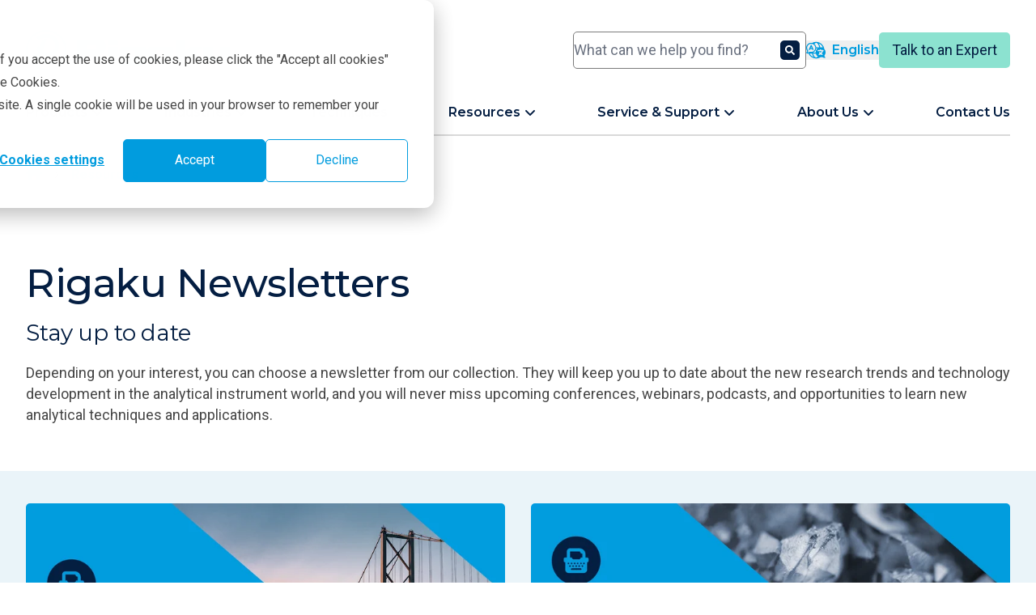

--- FILE ---
content_type: text/html; charset=UTF-8
request_url: https://rigaku.com/resources/newsletters
body_size: 28531
content:
<!doctype html><html lang="en"><head><script type="application/javascript" id="hs-cookie-banner-scan" data-hs-allowed="true" src="/_hcms/cookie-banner/auto-blocking.js?portalId=8540596&amp;domain=rigaku.com"></script>
    

    

    <script type="text/javascript">
      const urlParams = new URLSearchParams(window.location.search);
      const setLangParam = urlParams.get("setLang");

      if (setLangParam) {
        const url = new URL(window.location);
        url.searchParams.delete("setLang");
        window.history.replaceState({}, document.title, url.pathname + url.search);
      }
    </script>
    <meta charset="utf-8">
    <title>Newsletters</title>
    <link rel="shortcut icon" href="/hubfs/2024%20Rigaku%20Global%20Site/Misc/Favicons/favicon-16.png">
    <meta name="description" content="Stay up to date - Rigaku newsletters will keep you up to date on the latest news in the analytical instrument world, and you will never miss upcoming conferences and webinars.">
    <link rel="icon" type="image/png" sizes="16x16" href="/hubfs/2024%20Rigaku%20Global%20Site/Misc/Favicons/favicon-16.png">
    <link rel="icon" type="image/png" sizes="32x32" href="/hubfs/2024%20Rigaku%20Global%20Site/Misc/Favicons/favicon-32.png">
    <link rel="icon" type="image/png" sizes="96x96" href="/hubfs/2024%20Rigaku%20Global%20Site/Misc/Favicons/favicon-96.png">
    <link rel="apple-touch-icon" sizes="180x180" href="/hubfs/2024%20Rigaku%20Global%20Site/Misc/Favicons/favicon-180.png">
    
    
    
    <meta name="viewport" content="width=device-width, initial-scale=1">

    
    <meta property="og:description" content="Stay up to date - Rigaku newsletters will keep you up to date on the latest news in the analytical instrument world, and you will never miss upcoming conferences and webinars.">
    <meta property="og:title" content="Newsletters">
    <meta name="twitter:description" content="Stay up to date - Rigaku newsletters will keep you up to date on the latest news in the analytical instrument world, and you will never miss upcoming conferences and webinars.">
    <meta name="twitter:title" content="Newsletters">

    

    
    <style>
a.cta_button{-moz-box-sizing:content-box !important;-webkit-box-sizing:content-box !important;box-sizing:content-box !important;vertical-align:middle}.hs-breadcrumb-menu{list-style-type:none;margin:0px 0px 0px 0px;padding:0px 0px 0px 0px}.hs-breadcrumb-menu-item{float:left;padding:10px 0px 10px 10px}.hs-breadcrumb-menu-divider:before{content:'›';padding-left:10px}.hs-featured-image-link{border:0}.hs-featured-image{float:right;margin:0 0 20px 20px;max-width:50%}@media (max-width: 568px){.hs-featured-image{float:none;margin:0;width:100%;max-width:100%}}.hs-screen-reader-text{clip:rect(1px, 1px, 1px, 1px);height:1px;overflow:hidden;position:absolute !important;width:1px}
</style>

<link rel="stylesheet" href="https://rigaku.com/hubfs/hub_generated/template_assets/1/131223245438/1768371707984/template_main.min.css">
<link rel="stylesheet" href="https://rigaku.com/hubfs/hub_generated/template_assets/1/131223161382/1768371710896/template_theme-overrides.min.css">
<link rel="stylesheet" href="https://rigaku.com/hubfs/hub_generated/module_assets/1/131223245423/1768488271470/module_search-input.min.css">

  <style>
    #hs_cos_wrapper_module_17098549857466 .module-wrapper {
  padding:0px;
  margin-top:0px;
  margin-bottom:0px;
}

#hs_cos_wrapper_module_17098549857466 .no-scrollbar::-webkit-scrollbar { display:none; }

#hs_cos_wrapper_module_17098549857466 .no-scrollbar {
  -ms-overflow-style:none;
  scrollbar-width:none;
}

  </style>


  <style>
    #hs_cos_wrapper_main-menu .module-wrapper {}

#hs_cos_wrapper_main-menu .external-link {
  display:inline;
  height:14px;
  width:auto;
  transform:translateY(-3px);
  margin-left:0.25rem;
}

  </style>


  <style>
    #hs_cos_wrapper_widget_1710378151425 .module-wrapper {}

  </style>


  <style>
    #hs_cos_wrapper_widget_1710250196149 .module-wrapper {
  padding:0px;
  margin-top:16px;
  margin-bottom:16px;
}

  </style>


  <style>
    #hs_cos_wrapper_widget_1711216135066 .module-wrapper {
  padding:0px;
  margin-top:16px;
  margin-bottom:16px;
}

  </style>

<style>
  @font-face {
    font-family: "Roboto";
    font-weight: 700;
    font-style: normal;
    font-display: swap;
    src: url("/_hcms/googlefonts/Roboto/700.woff2") format("woff2"), url("/_hcms/googlefonts/Roboto/700.woff") format("woff");
  }
  @font-face {
    font-family: "Roboto";
    font-weight: 400;
    font-style: normal;
    font-display: swap;
    src: url("/_hcms/googlefonts/Roboto/regular.woff2") format("woff2"), url("/_hcms/googlefonts/Roboto/regular.woff") format("woff");
  }
  @font-face {
    font-family: "Roboto";
    font-weight: 500;
    font-style: normal;
    font-display: swap;
    src: url("/_hcms/googlefonts/Roboto/500.woff2") format("woff2"), url("/_hcms/googlefonts/Roboto/500.woff") format("woff");
  }
  @font-face {
    font-family: "Roboto";
    font-weight: 400;
    font-style: normal;
    font-display: swap;
    src: url("/_hcms/googlefonts/Roboto/regular.woff2") format("woff2"), url("/_hcms/googlefonts/Roboto/regular.woff") format("woff");
  }
  @font-face {
    font-family: "Roboto";
    font-weight: 700;
    font-style: normal;
    font-display: swap;
    src: url("/_hcms/googlefonts/Roboto/700.woff2") format("woff2"), url("/_hcms/googlefonts/Roboto/700.woff") format("woff");
  }
  @font-face {
    font-family: "Montserrat";
    font-weight: 700;
    font-style: normal;
    font-display: swap;
    src: url("/_hcms/googlefonts/Montserrat/700.woff2") format("woff2"), url("/_hcms/googlefonts/Montserrat/700.woff") format("woff");
  }
  @font-face {
    font-family: "Montserrat";
    font-weight: 500;
    font-style: normal;
    font-display: swap;
    src: url("/_hcms/googlefonts/Montserrat/500.woff2") format("woff2"), url("/_hcms/googlefonts/Montserrat/500.woff") format("woff");
  }
  @font-face {
    font-family: "Montserrat";
    font-weight: 600;
    font-style: normal;
    font-display: swap;
    src: url("/_hcms/googlefonts/Montserrat/600.woff2") format("woff2"), url("/_hcms/googlefonts/Montserrat/600.woff") format("woff");
  }
  @font-face {
    font-family: "Montserrat";
    font-weight: 400;
    font-style: normal;
    font-display: swap;
    src: url("/_hcms/googlefonts/Montserrat/regular.woff2") format("woff2"), url("/_hcms/googlefonts/Montserrat/regular.woff") format("woff");
  }
  @font-face {
    font-family: "Montserrat";
    font-weight: 700;
    font-style: normal;
    font-display: swap;
    src: url("/_hcms/googlefonts/Montserrat/700.woff2") format("woff2"), url("/_hcms/googlefonts/Montserrat/700.woff") format("woff");
  }
  @font-face {
    font-family: "Noto Sans JP";
    font-weight: 700;
    font-style: normal;
    font-display: swap;
    src: url("/_hcms/googlefonts/Noto_Sans_JP/700.woff2") format("woff2"), url("/_hcms/googlefonts/Noto_Sans_JP/700.woff") format("woff");
  }
  @font-face {
    font-family: "Noto Sans JP";
    font-weight: 400;
    font-style: normal;
    font-display: swap;
    src: url("/_hcms/googlefonts/Noto_Sans_JP/regular.woff2") format("woff2"), url("/_hcms/googlefonts/Noto_Sans_JP/regular.woff") format("woff");
  }
  @font-face {
    font-family: "Noto Sans JP";
    font-weight: 500;
    font-style: normal;
    font-display: swap;
    src: url("/_hcms/googlefonts/Noto_Sans_JP/500.woff2") format("woff2"), url("/_hcms/googlefonts/Noto_Sans_JP/500.woff") format("woff");
  }
  @font-face {
    font-family: "Noto Sans JP";
    font-weight: 600;
    font-style: normal;
    font-display: swap;
    src: url("/_hcms/googlefonts/Noto_Sans_JP/600.woff2") format("woff2"), url("/_hcms/googlefonts/Noto_Sans_JP/600.woff") format("woff");
  }
  @font-face {
    font-family: "Noto Sans JP";
    font-weight: 400;
    font-style: normal;
    font-display: swap;
    src: url("/_hcms/googlefonts/Noto_Sans_JP/regular.woff2") format("woff2"), url("/_hcms/googlefonts/Noto_Sans_JP/regular.woff") format("woff");
  }
  @font-face {
    font-family: "Noto Sans JP";
    font-weight: 700;
    font-style: normal;
    font-display: swap;
    src: url("/_hcms/googlefonts/Noto_Sans_JP/700.woff2") format("woff2"), url("/_hcms/googlefonts/Noto_Sans_JP/700.woff") format("woff");
  }
</style>

<!-- Editor Styles -->
<style id="hs_editor_style" type="text/css">
.dnd_area_below-row-0-max-width-section-centering > .row-fluid {
  max-width: 1280px !important;
  margin-left: auto !important;
  margin-right: auto !important;
}
.dnd_area_below-row-1-max-width-section-centering > .row-fluid {
  max-width: 1280px !important;
  margin-left: auto !important;
  margin-right: auto !important;
}
.dnd_area_below-row-2-max-width-section-centering > .row-fluid {
  max-width: 1280px !important;
  margin-left: auto !important;
  margin-right: auto !important;
}
.dnd_area_below-row-3-max-width-section-centering > .row-fluid {
  max-width: 1280px !important;
  margin-left: auto !important;
  margin-right: auto !important;
}
/* HubSpot Non-stacked Media Query Styles */
@media (min-width:768px) {
  .dnd_area_below-row-0-vertical-alignment > .row-fluid {
    display: -ms-flexbox !important;
    -ms-flex-direction: row;
    display: flex !important;
    flex-direction: row;
  }
  .dnd_area_below-row-1-vertical-alignment > .row-fluid {
    display: -ms-flexbox !important;
    -ms-flex-direction: row;
    display: flex !important;
    flex-direction: row;
  }
  .dnd_area_below-row-2-vertical-alignment > .row-fluid {
    display: -ms-flexbox !important;
    -ms-flex-direction: row;
    display: flex !important;
    flex-direction: row;
  }
  .dnd_area_below-row-3-vertical-alignment > .row-fluid {
    display: -ms-flexbox !important;
    -ms-flex-direction: row;
    display: flex !important;
    flex-direction: row;
  }
  .cell_17102501342714-vertical-alignment {
    display: -ms-flexbox !important;
    -ms-flex-direction: column !important;
    -ms-flex-pack: start !important;
    display: flex !important;
    flex-direction: column !important;
    justify-content: flex-start !important;
  }
  .cell_17102501342714-vertical-alignment > div {
    flex-shrink: 0 !important;
  }
  .cell_17102501265083-vertical-alignment {
    display: -ms-flexbox !important;
    -ms-flex-direction: column !important;
    -ms-flex-pack: start !important;
    display: flex !important;
    flex-direction: column !important;
    justify-content: flex-start !important;
  }
  .cell_17102501265083-vertical-alignment > div {
    flex-shrink: 0 !important;
  }
  .cell_17102501301204-vertical-alignment {
    display: -ms-flexbox !important;
    -ms-flex-direction: column !important;
    -ms-flex-pack: start !important;
    display: flex !important;
    flex-direction: column !important;
    justify-content: flex-start !important;
  }
  .cell_17102501301204-vertical-alignment > div {
    flex-shrink: 0 !important;
  }
  .cell_17112161286083-vertical-alignment {
    display: -ms-flexbox !important;
    -ms-flex-direction: column !important;
    -ms-flex-pack: start !important;
    display: flex !important;
    flex-direction: column !important;
    justify-content: flex-start !important;
  }
  .cell_17112161286083-vertical-alignment > div {
    flex-shrink: 0 !important;
  }
}
/* HubSpot Styles (default) */
.dnd_area_below-row-0-margin {
  margin-top: 0px !important;
  margin-bottom: 0px !important;
}
.dnd_area_below-row-0-padding {
  padding-top: 4rem !important;
  padding-bottom: 2rem !important;
  padding-left: 0px !important;
  padding-right: 0px !important;
}
.dnd_area_below-row-1-margin {
  margin-top: 0px !important;
  margin-bottom: 0px !important;
}
.dnd_area_below-row-1-padding {
  padding-top: 2rem !important;
  padding-bottom: 2rem !important;
  padding-left: 0px !important;
  padding-right: 0px !important;
}
.dnd_area_below-row-1-background-layers {
  background-image: linear-gradient(rgba(234, 244, 249, 1), rgba(234, 244, 249, 1)) !important;
  background-position: left top !important;
  background-size: auto !important;
  background-repeat: no-repeat !important;
}
.dnd_area_below-row-2-margin {
  margin-top: 0px !important;
  margin-bottom: 0px !important;
}
.dnd_area_below-row-2-padding {
  padding-top: 2rem !important;
  padding-bottom: 2rem !important;
  padding-left: 0px !important;
  padding-right: 0px !important;
}
.dnd_area_below-row-3-margin {
  margin-top: 0px !important;
  margin-bottom: 0px !important;
}
.dnd_area_below-row-3-padding {
  padding-top: 2rem !important;
  padding-bottom: 2rem !important;
  padding-left: 0px !important;
  padding-right: 0px !important;
}
.dnd_area_below-row-3-background-layers {
  background-image: linear-gradient(rgba(255, 255, 255, 1), rgba(255, 255, 255, 1)) !important;
  background-position: left top !important;
  background-size: auto !important;
  background-repeat: no-repeat !important;
}
.cell_17102501342714-margin {
  margin-top: 0px !important;
  margin-bottom: 0px !important;
}
.cell_17102501342714-padding {
  padding-top: 0px !important;
  padding-bottom: 0px !important;
  padding-left: 0px !important;
  padding-right: 0px !important;
}
.cell_17102501265083-margin {
  margin-top: 0px !important;
  margin-bottom: 0px !important;
}
.cell_17102501265083-padding {
  padding-top: 0px !important;
  padding-bottom: 0px !important;
  padding-left: 0px !important;
  padding-right: 0px !important;
}
.cell_17102501301204-margin {
  margin-top: 0px !important;
  margin-bottom: 0px !important;
}
.cell_17102501301204-padding {
  padding-top: 0px !important;
  padding-bottom: 0px !important;
  padding-left: 0px !important;
  padding-right: 0px !important;
}
.cell_17112161286083-margin {
  margin-top: 0px !important;
  margin-bottom: 0px !important;
}
.cell_17112161286083-padding {
  padding-top: 0px !important;
  padding-bottom: 0px !important;
  padding-left: 0px !important;
  padding-right: 0px !important;
}
</style>
    
  <script>
    function main_menu_module() {
      return {
        selected: null,
        subMenuSelected: null,
        mainMenuItemClick(id) {
          this.subMenuSelected = null;
          this.selected = (this.selected === null || this.selected !== id) ? id : null;
        },
        subMenuItemClick(id) {
          this.subMenuSelected = id;
        },
        closeMenu() {
          this.selected = null;
          this.subMenuSelected = null;
        },
        mobileMenuClicked(first_level_menu_id, second_level_menu_id) {
          this.selected = first_level_menu_id;
          this.subMenuSelected = second_level_menu_id;
        }
      }
    }
  </script>


  <script>
    function newsletter_signup_widget_1711216135066() {
      return {
        closed: true,
        intersected: false
      }
    }
  </script>


    
<!--  Added by GoogleTagManager integration -->
<script>
var _hsp = window._hsp = window._hsp || [];
window.dataLayer = window.dataLayer || [];
function gtag(){dataLayer.push(arguments);}

var useGoogleConsentModeV2 = true;
var waitForUpdateMillis = 1000;



var hsLoadGtm = function loadGtm() {
    if(window._hsGtmLoadOnce) {
      return;
    }

    if (useGoogleConsentModeV2) {

      gtag('set','developer_id.dZTQ1Zm',true);

      gtag('consent', 'default', {
      'ad_storage': 'denied',
      'analytics_storage': 'denied',
      'ad_user_data': 'denied',
      'ad_personalization': 'denied',
      'wait_for_update': waitForUpdateMillis
      });

      _hsp.push(['useGoogleConsentModeV2'])
    }

    (function(w,d,s,l,i){w[l]=w[l]||[];w[l].push({'gtm.start':
    new Date().getTime(),event:'gtm.js'});var f=d.getElementsByTagName(s)[0],
    j=d.createElement(s),dl=l!='dataLayer'?'&l='+l:'';j.async=true;j.src=
    'https://www.googletagmanager.com/gtm.js?id='+i+dl;f.parentNode.insertBefore(j,f);
    })(window,document,'script','dataLayer','GTM-PNGTSRT');

    window._hsGtmLoadOnce = true;
};

_hsp.push(['addPrivacyConsentListener', function(consent){
  if(consent.allowed || (consent.categories && consent.categories.analytics)){
    hsLoadGtm();
  }
}]);

</script>

<!-- /Added by GoogleTagManager integration -->

    <link rel="canonical" href="https://rigaku.com/resources/newsletters">


<meta property="og:image" content="https://rigaku.com/hubfs/2024%20Rigaku%20Global%20Site/Resource%20Hub/newsletters_1200x627.jpg">
<meta property="og:image:width" content="1200">
<meta property="og:image:height" content="627">

<meta name="twitter:image" content="https://rigaku.com/hubfs/2024%20Rigaku%20Global%20Site/Resource%20Hub/newsletters_1200x627.jpg">


<meta property="og:url" content="https://rigaku.com/resources/newsletters">
<meta name="twitter:card" content="summary_large_image">
<meta http-equiv="content-language" content="en">
<link rel="alternate" hreflang="en" href="https://rigaku.com/resources/newsletters">
<link rel="alternate" hreflang="ja" href="https://rigaku.com/ja/resources/newsletters">






  <meta name="generator" content="HubSpot"></head>

  <body class="bg-white antialiased" x-data :class="$store.mobileMenu.open ? 'overflow-x-hidden !overflow-y-visible' : ''">
<!--  Added by GoogleTagManager integration -->
<noscript><iframe src="https://www.googletagmanager.com/ns.html?id=GTM-PNGTSRT" height="0" width="0" style="display:none;visibility:hidden"></iframe></noscript>

<!-- /Added by GoogleTagManager integration -->

    <div class="body-wrapper flex flex-col min-h-dvh   hs-content-id-160418832399 hs-site-page page ">
      
        <div data-global-resource-path="Rigaku Global Website Theme/templates/partials/header.html">
<header x-data @click.away="$store.mobileMenu.closeMenu()" class="lg:pt-4 z-10 bg-white print:static hs-search-hidden" :class="$store.mobileMenu.open
    ? ' fixed inset-0 w-full h-full overflow-x-hidden transition-opacity '
    : ' fixed left-0 right-0 top-0 '">

  <div class="pt-3 content-wrapper border-b-2 border-b-rigaku-blue lg:border-b-0" :class="$store.mobileMenu.open
      ? '  '
      : '  '">

    
    <div class="flex flex-row justify-between gap-x-2 xs:gap-x-4 items-center mb-4 py-1">

      
      <a href="https://rigaku.com?hsLang=en" class="flex-shrink-0 flex-grow h-6 sm:h-8 lg:h-[50px] w-auto translate-y-[0px]">
        <img class="h-full w-auto" src="https://rigaku.com/hs-fs/hubfs/raw_assets/public/Rigaku%20Global%20Website%20Theme/images/logo/Rigaku_Logo_RGB.png?noresize&amp;width=3000&amp;height=596&amp;name=Rigaku_Logo_RGB.png" width="3000" height="596" alt="Rigaku logo" loading="lazy">
      </a>

      
      <div class="hidden lg:block w-72 print:hidden">
        <div id="hs_cos_wrapper_module_17170180307731" class="hs_cos_wrapper hs_cos_wrapper_widget hs_cos_wrapper_type_module" style="" data-hs-cos-general-type="widget" data-hs-cos-type="module">








  




<div x-data="{
    resultLang: &quot;en&quot;,
    portalId: 8540596,
    includeWebsitePages: true,
    includeLandingPages: false,
    includeBlogPosts: true,
    includeKnowledgeArticles: false,
    searchResults: [],
    hintsOpen: false,
    maxResults: 5,
    fetchLimit: 20,
    searchTerm: &quot;&quot;,
    searchBoosts: {
      &quot;products/x-ray-diffraction-and-scattering/xrd/miniflex&quot;: 50,
      &quot;products/x-ray-diffraction-and-scattering/xrd/smartlab&quot;: 50,
      &quot;resources/webinars&quot;: 70,
      &quot;resources/upcoming-webinars&quot;: 50,
    },
    createQueryString(params) {
      return params.map(param => encodeURIComponent(param.name) + &quot;=&quot; + encodeURIComponent(param.value)).join(&quot;&amp;&quot;);
    },
    async fetchResults() {
      if (this.searchTerm.length < 3) {
        this.emptySearchResults();
        return;
      }

      // Fire-and-forget API call to track search term
      fetch(&quot;https://rigaku.com/_hcms/api/search-term&quot;, {
        method: &quot;POST&quot;,
        headers: {
          &quot;Content-Type&quot;: &quot;application/json&quot;
        },
        body: JSON.stringify({ query: this.searchTerm })
      }).catch(() => {}); // Ignore any errors to prevent blocking the search

      let url = &quot;/_hcms/search?&quot;;
      let params = [
        { name: &quot;term&quot;, value: this.searchTerm },
        { name: &quot;portalId&quot;, value: this.portalId },
        { name: &quot;domain&quot;, value: &quot;rigaku.com&quot; },
        { name: &quot;limit&quot;, value: this.fetchLimit },
        { name: &quot;autocomplete&quot;, value: true },
        { name: &quot;analytics&quot;, value: true }
      ];
      if (this.includeWebsitePages) {
        params.push({ name: &quot;type&quot;, value: &quot;SITE_PAGE&quot; });
      }
      if (this.includeLandingPages) {
        params.push({ name: &quot;type&quot;, value: &quot;LANDING_PAGE&quot; });
      }
      if (this.includeBlogPosts) {
        params.push({ name: &quot;type&quot;, value: &quot;BLOG_POST&quot; });
        params.push({ name: &quot;type&quot;, value: &quot;LISTING_PAGE&quot; });
      }
      if (this.includeKnowledgeArticles) {
        params.push({ name: &quot;type&quot;, value: &quot;KNOWLEDGE_ARTICLE&quot; });
      }
      if (this.resultLang !== &quot;all&quot;) {
        params.push({ name: &quot;language&quot;, value: this.resultLang });
      }
      let data = await (await fetch(url + this.createQueryString(params))).json();
      if (data.total > 0) {
        this.fillSearchResults(data);
      } else {
        emptySearchResults();
      }
    },
    fillSearchResults(data) {
      this.emptySearchResults();

      // Process results with score boosting
      let processedResults = data.results.map(result => {
        let boostedScore = result.score || 0;

        // Check if URL ends with any of the search boost paths
        for (const [path, boost] of Object.entries(this.searchBoosts)) {
          if (result.url &amp;&amp; result.url.endsWith(path)) {
            boostedScore += boost;
            break; // Only apply the first matching boost
          }
        }

        return {
          ...result,
          boostedScore: boostedScore
        };
      });

      // Sort by boosted score (highest first)
      processedResults.sort((a, b) => b.boostedScore - a.boostedScore);

      // Limit results to maxResults for display
      const limitedResults = processedResults.slice(0, this.maxResults);

      // Add sorted and limited results to searchResults array
      limitedResults.forEach(result => {
        this.searchResults.push({ type: &quot;item&quot;, url: result.url, title: result.title });
      });

      this.hintsOpen = true;
    },
    emptySearchResults() {
      this.selectedSearchResult = null;
      this.searchResults = [];
      $refs.searchField.focus();
      this.hintsOpen = false;
    },
    handleKeyPressEscape(event) {
      if (this.searchResults.length > 0) {
        this.emptySearchResults();
      }
    },
    handleKeyPressUp(event) {
      if (this.searchResults.length > 0) {
        $focus.previous();
      }
    },
    handleKeyPressDown(event) {
      if (this.searchResults.length > 0) {
        $focus.next();
      }
    }
  }" @keydown.escape="handleKeyPressEscape($event)" @keydown.up.prevent="handleKeyPressUp($event)" @keydown.down.prevent="handleKeyPressDown($event)" x-trap="hintsOpen">

  
  <div class="hs-search-field">
      <div class="hs-search-field__bar">
        <form x-ref="searchForm" data-hs-do-not-collect="true" action="https://rigaku.com/search-results">
          <input @input.debounce="fetchResults()" x-ref="searchField" x-model="searchTerm" type="text" class="hs-search-field__input" name="term" autocomplete="off" aria-label="Search" placeholder="What can we help you find?">

          
            <input type="hidden" name="type" value="SITE_PAGE">
          
          
          
            <input type="hidden" name="type" value="BLOG_POST">
            <input type="hidden" name="type" value="LISTING_PAGE">
          
          

          
            <button aria-label="Search"><span id="hs_cos_wrapper_module_17170180307731_" class="hs_cos_wrapper hs_cos_wrapper_widget hs_cos_wrapper_type_icon" style="" data-hs-cos-general-type="widget" data-hs-cos-type="icon"><svg version="1.0" xmlns="http://www.w3.org/2000/svg" viewbox="0 0 512 512" aria-hidden="true"><g id="search1_layer"><path d="M505 442.7L405.3 343c-4.5-4.5-10.6-7-17-7H372c27.6-35.3 44-79.7 44-128C416 93.1 322.9 0 208 0S0 93.1 0 208s93.1 208 208 208c48.3 0 92.7-16.4 128-44v16.3c0 6.4 2.5 12.5 7 17l99.7 99.7c9.4 9.4 24.6 9.4 33.9 0l28.3-28.3c9.4-9.4 9.4-24.6.1-34zM208 336c-70.7 0-128-57.2-128-128 0-70.7 57.2-128 128-128 70.7 0 128 57.2 128 128 0 70.7-57.2 128-128 128z" /></g></svg></span></button>
          
        </form>
      </div>
      <template x-if="hintsOpen">
        <ul x-ref="searchResults" class="hs-search-field__suggestions flex flex-col gap-y-2">
          <li id="results-for" x-text="'Results for &quot;' + searchTerm + '&quot;'"></li>
          <template x-for="(result, index) in searchResults">
            <li :id="'result' + index">
              <a :href="result.url" x-html="result.title"></a>
            </li>
          </template>
        </ul>
      </template>
  </div>

</div></div>
      </div>
      
      <div class="hidden xs:block lg:hidden  print:hidden">
        <button aria-label="Open search input" class="text-rigaku-blue hover:text-rigaku-dark-blue transition-colors" x-data @click.prevent="$store.mobileMenu.toggleSearch()">
          <svg class="size-5 fill-currentcolor translate-y-1" xmlns="http://www.w3.org/2000/svg" viewbox="0 0 512 512"><!--!Font Awesome Free 6.5.2 by @fontawesome - https://fontawesome.com License - https://fontawesome.com/license/free Copyright 2024 Fonticons, Inc.--><path d="M416 208c0 45.9-14.9 88.3-40 122.7L502.6 457.4c12.5 12.5 12.5 32.8 0 45.3s-32.8 12.5-45.3 0L330.7 376c-34.4 25.2-76.8 40-122.7 40C93.1 416 0 322.9 0 208S93.1 0 208 0S416 93.1 416 208zM208 352a144 144 0 1 0 0-288 144 144 0 1 0 0 288z" /></svg>
        </button>
      </div>

      
      <div class="print:hidden">
        <div id="hs_cos_wrapper_module_17098549857465" class="hs_cos_wrapper hs_cos_wrapper_widget hs_cos_wrapper_type_module widget-type-language_switcher" style="" data-hs-cos-general-type="widget" data-hs-cos-type="module">


  <div x-cloak x-data="{ open: false }" class="relative select-none">
    <button aria-label="Language switcher" @click.prevent="open = !open" @click.away="open = false" class="flex space-x-2 items-center text-rigaku-blue hover:text-rigaku-dark-blue transition-colors duration-150 text-rigaku-nav-mobile lg:text-rigaku-nav-desktop">
      
        <span>
          <svg class="size-6 fill-currentcolor stroke-1" xmlns="http://www.w3.org/2000/svg" viewbox="0 0 30.65 26.19"><path d="M6.35,11.55h3.27l.4.89c.2.45.72.65,1.17.45.45-.2.65-.72.45-1.17l-2.85-6.4c-.14-.32-.46-.53-.81-.53s-.67.21-.81.53l-2.85,6.4c-.2.45,0,.97.45,1.17s.97,0,1.17-.45l.4-.89ZM7.99,7.87l.85,1.9h-1.69l.85-1.9ZM30.18,24.41s-.03-.03-.05-.05c-.04-.04-.1-.12-.18-.21-.15-.19-.36-.46-.57-.81-.28-.46-.54-1.03-.69-1.67,1.22-1.38,1.96-3.18,1.96-5.16s-.76-3.84-2.01-5.22c-.39-2.81-1.67-5.41-3.71-7.45C22.48,1.39,19.24.03,15.79,0c-.02,0-.04,0-.06,0,0,0-.01,0-.02,0-.01,0-.02,0-.04,0-2.21,0-4.34.54-6.23,1.57-.47-.09-.96-.13-1.46-.13C3.58,1.44,0,5.02,0,9.42c0,1.8.61,3.54,1.72,4.95-.11.31-.25.62-.44.93-.19.31-.37.54-.46.65h0c-.05.06-.09.11-.14.16,0,0-.01.01-.02.02h-.01s0,.02,0,.02c-.38.39-.49.97-.28,1.47.21.51.7.83,1.25.83.62,0,1.28-.1,1.98-.31.65,1.55,1.6,2.98,2.83,4.2,2.47,2.47,5.76,3.83,9.26,3.83.01,0,.02,0,.04,0,0,0,.01,0,.02,0,.02,0,.04,0,.06,0,2.39-.02,4.67-.68,6.67-1.89.13,0,.26,0,.39,0,.83,0,1.63-.13,2.38-.37.41.26.92.53,1.49.78.9.39,1.98.72,3.05.72.24,0,.46-.15.55-.37s.04-.48-.13-.65h-.01ZM23.8,4.97c1.05,1.05,1.87,2.27,2.44,3.6h-3.96c-.48-2.55-1.37-4.71-2.52-6.22,1.5.57,2.87,1.45,4.04,2.62ZM15.71,1.6s.04,0,.06,0c1.29.03,2.6,1.17,3.6,3.16.55,1.1.98,2.4,1.27,3.81h-4.71c-.23-2.14-1.31-4.03-2.9-5.33.82-1.05,1.75-1.63,2.68-1.63ZM15.06,16.87h-4.16c2.75-1.08,4.76-3.64,5.05-6.7h2.37c-1.97,1.42-3.26,3.73-3.26,6.34,0,.12,0,.24,0,.36ZM4.1,16.26c-.69.3-1.33.49-1.92.56.13-.17.3-.4.47-.69.35-.58.59-1.17.73-1.77.06-.25,0-.52-.18-.71-1.03-1.17-1.6-2.67-1.6-4.23,0-3.52,2.87-6.39,6.39-6.39s6.39,2.87,6.39,6.39-2.87,6.39-6.39,6.39c-.67,0-1.32-.1-1.95-.3-.22-.07-.47-.04-.67.08-.28.17-.72.43-1.27.67ZM7.54,21.22c-.82-.82-1.51-1.75-2.04-2.75h3.85c.52,2.21,1.35,4.09,2.39,5.43-1.56-.57-2.99-1.47-4.2-2.68ZM15.77,24.58s-.04,0-.06,0c-1.3-.01-2.62-1.16-3.62-3.16-.44-.88-.8-1.88-1.08-2.96h4.29c.48,1.84,1.61,3.42,3.13,4.47-.82,1.05-1.74,1.63-2.66,1.65ZM26.7,14.85h-.1l-.08.23c-.45,1.24-1.14,2.36-2.01,3.31.05.03.09.06.14.08l.96.57c.48.29.63.91.35,1.39-.28.48-.91.63-1.39.35l-.96-.57c-.23-.14-.45-.28-.66-.43-.54.38-1.11.71-1.72.98l-.18.08c-.51.23-1.11,0-1.34-.52-.23-.51,0-1.11.52-1.34l.18-.08c.32-.15.64-.31.94-.5l-.62-.62c-.4-.4-.4-1.04,0-1.43.4-.4,1.04-.4,1.43,0l.74.74.03.03c.63-.66,1.14-1.43,1.51-2.28h-5.43c-.56,0-1.01-.46-1.01-1.01s.46-1.01,1.01-1.01h2.64v-.2c0-.56.46-1.01,1.01-1.01h0c.56,0,1.01.46,1.01,1.02v.2h3.04c.56,0,1.01.46,1.01,1.01s-.46,1.01-1.01,1.01Z" /></svg>
        </span>
      
      <span class="hidden lg:inline">English</span>
    </button>

    <ul x-show="open" class="absolute top-full right-0 text-rigaku-nav-mobile lg:text-rigaku-nav-desktop bg-white z-10
      flex flex-col border-2 border-rigaku-light-gray min-w-max translate-y-2
      ">
      
  <li class="bg-white border-b border-rigaku-light-gray last:border-none">
    <a class="hs-skip-lang-url-rewrite inline-block w-full py-2 px-4 text-rigaku-nav-mobile lg:text-rigaku-nav-desktop text-rigaku-dark-blue hover:text-rigaku-blue bg-white hover:bg-white whitespace-nowrap no-underline" href="https://rigaku.com/resources/newsletters?setLang=english">
      English
    </a>
  </li>

      
        
  <li class="bg-white border-b border-rigaku-light-gray last:border-none">
    <a class="hs-skip-lang-url-rewrite inline-block w-full py-2 px-4 text-rigaku-nav-mobile lg:text-rigaku-nav-desktop text-rigaku-dark-blue hover:text-rigaku-blue bg-white hover:bg-white whitespace-nowrap no-underline" href="https://rigaku.com/ja/resources/newsletters?setLang=%E6%97%A5%E6%9C%AC%E8%AA%9E">
      日本語
    </a>
  </li>

      
    </ul>
  </div>
</div>
      </div>

      
      <div class="hidden lg:block print:hidden">
        <div id="hs_cos_wrapper_module_17098549857466" class="hs_cos_wrapper hs_cos_wrapper_widget hs_cos_wrapper_type_module" style="" data-hs-cos-general-type="widget" data-hs-cos-type="module">


  



<div class="
  module-wrapper
  
    text-center
  ">
  <a href="https://rigaku.com/talk-to-an-expert?hsLang=en" class="button-accent" target="_blank" rel="noopener">Talk to an Expert</a>
</div></div>
      </div>

      
      <div x-data @click.prevent="$store.mobileMenu.toggle()" class="lg:hidden text-rigaku-blue hover:text-rigaku-blue print:hidden">
        
        <svg class="size-8 fill-current" :class="$store.mobileMenu.open ? 'hidden' : ''" xmlns="http://www.w3.org/2000/svg" viewbox="0 0 448 512"><!--!Font Awesome Free 6.5.2 by @fontawesome - https://fontawesome.com License - https://fontawesome.com/license/free Copyright 2024 Fonticons, Inc.--><path d="M0 96C0 78.3 14.3 64 32 64H416c17.7 0 32 14.3 32 32s-14.3 32-32 32H32C14.3 128 0 113.7 0 96zM0 256c0-17.7 14.3-32 32-32H416c17.7 0 32 14.3 32 32s-14.3 32-32 32H32c-17.7 0-32-14.3-32-32zM448 416c0 17.7-14.3 32-32 32H32c-17.7 0-32-14.3-32-32s14.3-32 32-32H416c17.7 0 32 14.3 32 32z" /></svg>
        <svg class="size-8 fill-current" :class="$store.mobileMenu.open ? '' : 'hidden'" xmlns="http://www.w3.org/2000/svg" viewbox="0 0 384 512"><!--!Font Awesome Free 6.5.2 by @fontawesome - https://fontawesome.com License - https://fontawesome.com/license/free Copyright 2024 Fonticons, Inc.--><path d="M342.6 150.6c12.5-12.5 12.5-32.8 0-45.3s-32.8-12.5-45.3 0L192 210.7 86.6 105.4c-12.5-12.5-32.8-12.5-45.3 0s-12.5 32.8 0 45.3L146.7 256 41.4 361.4c-12.5 12.5-12.5 32.8 0 45.3s32.8 12.5 45.3 0L192 301.3 297.4 406.6c12.5 12.5 32.8 12.5 45.3 0s12.5-32.8 0-45.3L237.3 256 342.6 150.6z" /></svg>
      </div>

    </div>

    
    <div class="lg:hidden my-4 print:hidden" x-cloak x-data :class="($store.mobileMenu.open || $store.mobileMenu.searchOpen) || 'hidden'">
      
      <div id="hs_cos_wrapper_module_17170180307731" class="hs_cos_wrapper hs_cos_wrapper_widget hs_cos_wrapper_type_module" style="" data-hs-cos-general-type="widget" data-hs-cos-type="module">








  




<div x-data="{
    resultLang: &quot;en&quot;,
    portalId: 8540596,
    includeWebsitePages: true,
    includeLandingPages: false,
    includeBlogPosts: true,
    includeKnowledgeArticles: false,
    searchResults: [],
    hintsOpen: false,
    maxResults: 5,
    fetchLimit: 20,
    searchTerm: &quot;&quot;,
    searchBoosts: {
      &quot;products/x-ray-diffraction-and-scattering/xrd/miniflex&quot;: 50,
      &quot;products/x-ray-diffraction-and-scattering/xrd/smartlab&quot;: 50,
      &quot;resources/webinars&quot;: 70,
      &quot;resources/upcoming-webinars&quot;: 50,
    },
    createQueryString(params) {
      return params.map(param => encodeURIComponent(param.name) + &quot;=&quot; + encodeURIComponent(param.value)).join(&quot;&amp;&quot;);
    },
    async fetchResults() {
      if (this.searchTerm.length < 3) {
        this.emptySearchResults();
        return;
      }

      // Fire-and-forget API call to track search term
      fetch(&quot;https://rigaku.com/_hcms/api/search-term&quot;, {
        method: &quot;POST&quot;,
        headers: {
          &quot;Content-Type&quot;: &quot;application/json&quot;
        },
        body: JSON.stringify({ query: this.searchTerm })
      }).catch(() => {}); // Ignore any errors to prevent blocking the search

      let url = &quot;/_hcms/search?&quot;;
      let params = [
        { name: &quot;term&quot;, value: this.searchTerm },
        { name: &quot;portalId&quot;, value: this.portalId },
        { name: &quot;domain&quot;, value: &quot;rigaku.com&quot; },
        { name: &quot;limit&quot;, value: this.fetchLimit },
        { name: &quot;autocomplete&quot;, value: true },
        { name: &quot;analytics&quot;, value: true }
      ];
      if (this.includeWebsitePages) {
        params.push({ name: &quot;type&quot;, value: &quot;SITE_PAGE&quot; });
      }
      if (this.includeLandingPages) {
        params.push({ name: &quot;type&quot;, value: &quot;LANDING_PAGE&quot; });
      }
      if (this.includeBlogPosts) {
        params.push({ name: &quot;type&quot;, value: &quot;BLOG_POST&quot; });
        params.push({ name: &quot;type&quot;, value: &quot;LISTING_PAGE&quot; });
      }
      if (this.includeKnowledgeArticles) {
        params.push({ name: &quot;type&quot;, value: &quot;KNOWLEDGE_ARTICLE&quot; });
      }
      if (this.resultLang !== &quot;all&quot;) {
        params.push({ name: &quot;language&quot;, value: this.resultLang });
      }
      let data = await (await fetch(url + this.createQueryString(params))).json();
      if (data.total > 0) {
        this.fillSearchResults(data);
      } else {
        emptySearchResults();
      }
    },
    fillSearchResults(data) {
      this.emptySearchResults();

      // Process results with score boosting
      let processedResults = data.results.map(result => {
        let boostedScore = result.score || 0;

        // Check if URL ends with any of the search boost paths
        for (const [path, boost] of Object.entries(this.searchBoosts)) {
          if (result.url &amp;&amp; result.url.endsWith(path)) {
            boostedScore += boost;
            break; // Only apply the first matching boost
          }
        }

        return {
          ...result,
          boostedScore: boostedScore
        };
      });

      // Sort by boosted score (highest first)
      processedResults.sort((a, b) => b.boostedScore - a.boostedScore);

      // Limit results to maxResults for display
      const limitedResults = processedResults.slice(0, this.maxResults);

      // Add sorted and limited results to searchResults array
      limitedResults.forEach(result => {
        this.searchResults.push({ type: &quot;item&quot;, url: result.url, title: result.title });
      });

      this.hintsOpen = true;
    },
    emptySearchResults() {
      this.selectedSearchResult = null;
      this.searchResults = [];
      $refs.searchField.focus();
      this.hintsOpen = false;
    },
    handleKeyPressEscape(event) {
      if (this.searchResults.length > 0) {
        this.emptySearchResults();
      }
    },
    handleKeyPressUp(event) {
      if (this.searchResults.length > 0) {
        $focus.previous();
      }
    },
    handleKeyPressDown(event) {
      if (this.searchResults.length > 0) {
        $focus.next();
      }
    }
  }" @keydown.escape="handleKeyPressEscape($event)" @keydown.up.prevent="handleKeyPressUp($event)" @keydown.down.prevent="handleKeyPressDown($event)" x-trap="hintsOpen">

  
  <div class="hs-search-field">
      <div class="hs-search-field__bar">
        <form x-ref="searchForm" data-hs-do-not-collect="true" action="https://rigaku.com/search-results">
          <input @input.debounce="fetchResults()" x-ref="searchField" x-model="searchTerm" type="text" class="hs-search-field__input" name="term" autocomplete="off" aria-label="Search" placeholder="What can we help you find?">

          
            <input type="hidden" name="type" value="SITE_PAGE">
          
          
          
            <input type="hidden" name="type" value="BLOG_POST">
            <input type="hidden" name="type" value="LISTING_PAGE">
          
          

          
            <button aria-label="Search"><span id="hs_cos_wrapper_module_17170180307731_" class="hs_cos_wrapper hs_cos_wrapper_widget hs_cos_wrapper_type_icon" style="" data-hs-cos-general-type="widget" data-hs-cos-type="icon"><svg version="1.0" xmlns="http://www.w3.org/2000/svg" viewbox="0 0 512 512" aria-hidden="true"><g id="search2_layer"><path d="M505 442.7L405.3 343c-4.5-4.5-10.6-7-17-7H372c27.6-35.3 44-79.7 44-128C416 93.1 322.9 0 208 0S0 93.1 0 208s93.1 208 208 208c48.3 0 92.7-16.4 128-44v16.3c0 6.4 2.5 12.5 7 17l99.7 99.7c9.4 9.4 24.6 9.4 33.9 0l28.3-28.3c9.4-9.4 9.4-24.6.1-34zM208 336c-70.7 0-128-57.2-128-128 0-70.7 57.2-128 128-128 70.7 0 128 57.2 128 128 0 70.7-57.2 128-128 128z" /></g></svg></span></button>
          
        </form>
      </div>
      <template x-if="hintsOpen">
        <ul x-ref="searchResults" class="hs-search-field__suggestions flex flex-col gap-y-2">
          <li id="results-for" x-text="'Results for &quot;' + searchTerm + '&quot;'"></li>
          <template x-for="(result, index) in searchResults">
            <li :id="'result' + index">
              <a :href="result.url" x-html="result.title"></a>
            </li>
          </template>
        </ul>
      </template>
  </div>

</div></div>
    </div>

    
    <div class="lg:pb-0 lg:block " x-cloak x-data :class="$store.mobileMenu.open || 'hidden'">
      <div id="hs_cos_wrapper_main-menu" class="hs_cos_wrapper hs_cos_wrapper_widget hs_cos_wrapper_type_module" style="" data-hs-cos-general-type="widget" data-hs-cos-type="module">

















<div class="module-wrapper" x-data="main_menu_module()" @click.outside="closeMenu()" @keyup.escape="closeMenu()">
  <div class="hidden lg:block">
    
  

  <div class="py-4 bg-white border-b-2 border-b-rigaku-light-gray">
    <ul x-data x-cloak x-init="
        if ($el.querySelectorAll('li').length <= 3) {
          $el.classList.remove('justify-between');
          $el.classList.add('justify-start', 'gap-x-8');
        }
      " class="flex justify-between my-0">
      
        
    <li class="text-rigaku-nav-desktop relative after:content-[''] after:absolute after:z-10" :class="selected == 1 ? ' after:bg-rigaku-blue after:h-[4px] after:w-[110%] last:after:w-[105%] after:-bottom-[19px] first:after:left-0 after:-left-[5%] ' : ''">
      <a class="no-underline hover:text-rigaku-blue select-none text-rigaku-dark-blue" :class="selected == 1 ? ' !text-rigaku-blue ' : ''" href="javascript:;" @click.prevent="mainMenuItemClick(1)">
        <span>Products</span>
        
          <div class="inline-block" :class="selected == 1 ? ' [&amp;_svg]:rotate-180 ' : ''">
            
  <svg class="h-[1em] w-[1em] fill-currentcolor inline-block" xmlns="http://www.w3.org/2000/svg" viewbox="0 0 448 512"><!--! Font Awesome Free 6.4.2 by @fontawesome - https://fontawesome.com License - https://fontawesome.com/license (Commercial License) Copyright 2023 Fonticons, Inc. --><path d="M201.4 342.6c12.5 12.5 32.8 12.5 45.3 0l160-160c12.5-12.5 12.5-32.8 0-45.3s-32.8-12.5-45.3 0L224 274.7 86.6 137.4c-12.5-12.5-32.8-12.5-45.3 0s-12.5 32.8 0 45.3l160 160z" /></svg>

          </div>
        
      </a>
    </li>
  
      
        
    <li class="text-rigaku-nav-desktop relative after:content-[''] after:absolute after:z-10" :class="selected == 2 ? ' after:bg-rigaku-blue after:h-[4px] after:w-[110%] last:after:w-[105%] after:-bottom-[19px] first:after:left-0 after:-left-[5%] ' : ''">
      <a class="no-underline hover:text-rigaku-blue select-none text-rigaku-dark-blue" :class="selected == 2 ? ' !text-rigaku-blue ' : ''" href="javascript:;" @click.prevent="mainMenuItemClick(2)">
        <span>Industries</span>
        
          <div class="inline-block" :class="selected == 2 ? ' [&amp;_svg]:rotate-180 ' : ''">
            
  <svg class="h-[1em] w-[1em] fill-currentcolor inline-block" xmlns="http://www.w3.org/2000/svg" viewbox="0 0 448 512"><!--! Font Awesome Free 6.4.2 by @fontawesome - https://fontawesome.com License - https://fontawesome.com/license (Commercial License) Copyright 2023 Fonticons, Inc. --><path d="M201.4 342.6c12.5 12.5 32.8 12.5 45.3 0l160-160c12.5-12.5 12.5-32.8 0-45.3s-32.8-12.5-45.3 0L224 274.7 86.6 137.4c-12.5-12.5-32.8-12.5-45.3 0s-12.5 32.8 0 45.3l160 160z" /></svg>

          </div>
        
      </a>
    </li>
  
      
        
    <li class="text-rigaku-nav-desktop relative after:content-[''] after:absolute after:z-10" :class="selected == 3 ? ' after:bg-rigaku-blue after:h-[4px] after:w-[110%] last:after:w-[105%] after:-bottom-[19px] first:after:left-0 after:-left-[5%] ' : ''">
      <a class="no-underline hover:text-rigaku-blue select-none text-rigaku-dark-blue" :class="selected == 3 ? ' !text-rigaku-blue ' : ''" href="https://rigaku.com/resources/techniques?hsLang=en">
        <span>Techniques</span>
        
      </a>
    </li>
  
      
        
    <li class="text-rigaku-nav-desktop relative after:content-[''] after:absolute after:z-10" :class="selected == 4 ? ' after:bg-rigaku-blue after:h-[4px] after:w-[110%] last:after:w-[105%] after:-bottom-[19px] first:after:left-0 after:-left-[5%] ' : ''">
      <a class="no-underline hover:text-rigaku-blue select-none text-rigaku-dark-blue" :class="selected == 4 ? ' !text-rigaku-blue ' : ''" href="javascript:;" @click.prevent="mainMenuItemClick(4)">
        <span>Resources</span>
        
          <div class="inline-block" :class="selected == 4 ? ' [&amp;_svg]:rotate-180 ' : ''">
            
  <svg class="h-[1em] w-[1em] fill-currentcolor inline-block" xmlns="http://www.w3.org/2000/svg" viewbox="0 0 448 512"><!--! Font Awesome Free 6.4.2 by @fontawesome - https://fontawesome.com License - https://fontawesome.com/license (Commercial License) Copyright 2023 Fonticons, Inc. --><path d="M201.4 342.6c12.5 12.5 32.8 12.5 45.3 0l160-160c12.5-12.5 12.5-32.8 0-45.3s-32.8-12.5-45.3 0L224 274.7 86.6 137.4c-12.5-12.5-32.8-12.5-45.3 0s-12.5 32.8 0 45.3l160 160z" /></svg>

          </div>
        
      </a>
    </li>
  
      
        
    <li class="text-rigaku-nav-desktop relative after:content-[''] after:absolute after:z-10" :class="selected == 5 ? ' after:bg-rigaku-blue after:h-[4px] after:w-[110%] last:after:w-[105%] after:-bottom-[19px] first:after:left-0 after:-left-[5%] ' : ''">
      <a class="no-underline hover:text-rigaku-blue select-none text-rigaku-dark-blue" :class="selected == 5 ? ' !text-rigaku-blue ' : ''" href="javascript:;" @click.prevent="mainMenuItemClick(5)">
        <span>Service &amp; Support</span>
        
          <div class="inline-block" :class="selected == 5 ? ' [&amp;_svg]:rotate-180 ' : ''">
            
  <svg class="h-[1em] w-[1em] fill-currentcolor inline-block" xmlns="http://www.w3.org/2000/svg" viewbox="0 0 448 512"><!--! Font Awesome Free 6.4.2 by @fontawesome - https://fontawesome.com License - https://fontawesome.com/license (Commercial License) Copyright 2023 Fonticons, Inc. --><path d="M201.4 342.6c12.5 12.5 32.8 12.5 45.3 0l160-160c12.5-12.5 12.5-32.8 0-45.3s-32.8-12.5-45.3 0L224 274.7 86.6 137.4c-12.5-12.5-32.8-12.5-45.3 0s-12.5 32.8 0 45.3l160 160z" /></svg>

          </div>
        
      </a>
    </li>
  
      
        
    <li class="text-rigaku-nav-desktop relative after:content-[''] after:absolute after:z-10" :class="selected == 6 ? ' after:bg-rigaku-blue after:h-[4px] after:w-[110%] last:after:w-[105%] after:-bottom-[19px] first:after:left-0 after:-left-[5%] ' : ''">
      <a class="no-underline hover:text-rigaku-blue select-none text-rigaku-dark-blue" :class="selected == 6 ? ' !text-rigaku-blue ' : ''" href="javascript:;" @click.prevent="mainMenuItemClick(6)">
        <span>About Us</span>
        
          <div class="inline-block" :class="selected == 6 ? ' [&amp;_svg]:rotate-180 ' : ''">
            
  <svg class="h-[1em] w-[1em] fill-currentcolor inline-block" xmlns="http://www.w3.org/2000/svg" viewbox="0 0 448 512"><!--! Font Awesome Free 6.4.2 by @fontawesome - https://fontawesome.com License - https://fontawesome.com/license (Commercial License) Copyright 2023 Fonticons, Inc. --><path d="M201.4 342.6c12.5 12.5 32.8 12.5 45.3 0l160-160c12.5-12.5 12.5-32.8 0-45.3s-32.8-12.5-45.3 0L224 274.7 86.6 137.4c-12.5-12.5-32.8-12.5-45.3 0s-12.5 32.8 0 45.3l160 160z" /></svg>

          </div>
        
      </a>
    </li>
  
      
        
    <li class="text-rigaku-nav-desktop relative after:content-[''] after:absolute after:z-10" :class="selected == 7 ? ' after:bg-rigaku-blue after:h-[4px] after:w-[110%] last:after:w-[105%] after:-bottom-[19px] first:after:left-0 after:-left-[5%] ' : ''">
      <a class="no-underline hover:text-rigaku-blue select-none text-rigaku-dark-blue" :class="selected == 7 ? ' !text-rigaku-blue ' : ''" href="https://rigaku.com/about/contact-us?hsLang=en">
        <span>Contact Us</span>
        
      </a>
    </li>
  
      
    </ul>
  </div>

    
  

  

  

  

  

  

  <div class="relative h-full bg-white z-[90000]">
    
      
        
    <div class="absolute inset-0" :class="selected != 1 ? ' hidden ': ''" x-cloak>
      <div class="grid grid-cols-12 bg-white border-b-2 border-r-2 border-l-2 border-rigaku-light-gray max-h-[calc(100dvh-11rem)] overflow-y-auto">
        <div class="col-span-3 py-8">
          
    
    
      
        
      
    
      
        
      
    
      
        
      
    
      
    
      
    
      
    
      
    
      
    
      
    
      
    
      
    
      
    
    
      <ul class="inline-flex flex-col ml-2 mr-0 my-0 p-0">
        
          
            
            
            
            
            
            
            
            
            
    <li class="ml-4 mr-4">
      <a class="button button-menu w-full basis-[fit-content]" href="https://rigaku.com/products?hsLang=en">
        <span>All Products</span>
      </a>
    </li>
  
          
        
          
            
            
            
            
            
            
            
            
            
    <li class="ml-4 mr-4">
      <a class="button button-menu w-full basis-[fit-content]" href="https://rigaku.com/products/product-finder?hsLang=en">
        <span>Product Finder</span>
      </a>
    </li>
  
          
        
          
            
            
            
            
            
            
            
            
            
    <li class="ml-4 mr-4">
      <a class="button button-menu w-full basis-[fit-content]" href="https://rigaku.com/products/request-product-info?hsLang=en">
        <span>Request Information</span>
      </a>
    </li>
  
          
        
          
        
          
        
          
        
          
        
          
        
          
        
          
        
          
        
          
        
      </ul>
      

    <ul class="flex flex-col m-0 p-0">
      
        
      
        
      
        
      
        
          
          
          
          
          
          
          
          
          
    <li class="border-b border-rigaku-light-gray last:border-none">
      <a class="py-2 px-6 text-rigaku-nav-desktop no-underline hover:text-rigaku-blue flex justify-between items-center select-none text-rigaku-dark-blue" :class="selected == 1 &amp;&amp; subMenuSelected == 4 ? ' !text-white hover:text-white bg-rigaku-dark-blue ' : ''" href="javascript:;" @click.prevent="subMenuItemClick(4)">
        <span>Semiconductor Metrology Tools</span>
        
          
  <svg class="h-[1em] w-[1em] fill-currentcolor inline-block" xmlns="http://www.w3.org/2000/svg" viewbox="0 0 320 512"><!--! Font Awesome Free 6.4.2 by @fontawesome - https://fontawesome.com License - https://fontawesome.com/license (Commercial License) Copyright 2023 Fonticons, Inc. --><path d="M278.6 233.4c12.5 12.5 12.5 32.8 0 45.3l-160 160c-12.5 12.5-32.8 12.5-45.3 0s-12.5-32.8 0-45.3L210.7 256 73.4 118.6c-12.5-12.5-12.5-32.8 0-45.3s32.8-12.5 45.3 0l160 160z" /></svg>

        
      </a>
    </li>
  
        
      
        
          
          
          
          
          
          
          
          
          
    <li class="border-b border-rigaku-light-gray last:border-none">
      <a class="py-2 px-6 text-rigaku-nav-desktop no-underline hover:text-rigaku-blue flex justify-between items-center select-none text-rigaku-dark-blue" :class="selected == 1 &amp;&amp; subMenuSelected == 5 ? ' !text-white hover:text-white bg-rigaku-dark-blue ' : ''" href="javascript:;" @click.prevent="subMenuItemClick(5)">
        <span>Crystallography</span>
        
          
  <svg class="h-[1em] w-[1em] fill-currentcolor inline-block" xmlns="http://www.w3.org/2000/svg" viewbox="0 0 320 512"><!--! Font Awesome Free 6.4.2 by @fontawesome - https://fontawesome.com License - https://fontawesome.com/license (Commercial License) Copyright 2023 Fonticons, Inc. --><path d="M278.6 233.4c12.5 12.5 12.5 32.8 0 45.3l-160 160c-12.5 12.5-32.8 12.5-45.3 0s-12.5-32.8 0-45.3L210.7 256 73.4 118.6c-12.5-12.5-12.5-32.8 0-45.3s32.8-12.5 45.3 0l160 160z" /></svg>

        
      </a>
    </li>
  
        
      
        
          
          
          
          
          
          
          
          
          
    <li class="border-b border-rigaku-light-gray last:border-none">
      <a class="py-2 px-6 text-rigaku-nav-desktop no-underline hover:text-rigaku-blue flex justify-between items-center select-none text-rigaku-dark-blue" :class="selected == 1 &amp;&amp; subMenuSelected == 6 ? ' !text-white hover:text-white bg-rigaku-dark-blue ' : ''" href="javascript:;" @click.prevent="subMenuItemClick(6)">
        <span>X-ray Diffraction &amp; Scattering</span>
        
          
  <svg class="h-[1em] w-[1em] fill-currentcolor inline-block" xmlns="http://www.w3.org/2000/svg" viewbox="0 0 320 512"><!--! Font Awesome Free 6.4.2 by @fontawesome - https://fontawesome.com License - https://fontawesome.com/license (Commercial License) Copyright 2023 Fonticons, Inc. --><path d="M278.6 233.4c12.5 12.5 12.5 32.8 0 45.3l-160 160c-12.5 12.5-32.8 12.5-45.3 0s-12.5-32.8 0-45.3L210.7 256 73.4 118.6c-12.5-12.5-12.5-32.8 0-45.3s32.8-12.5 45.3 0l160 160z" /></svg>

        
      </a>
    </li>
  
        
      
        
          
          
          
          
          
          
          
          
          
    <li class="border-b border-rigaku-light-gray last:border-none">
      <a class="py-2 px-6 text-rigaku-nav-desktop no-underline hover:text-rigaku-blue flex justify-between items-center select-none text-rigaku-dark-blue" :class="selected == 1 &amp;&amp; subMenuSelected == 7 ? ' !text-white hover:text-white bg-rigaku-dark-blue ' : ''" href="javascript:;" @click.prevent="subMenuItemClick(7)">
        <span>XRF Spectrometers</span>
        
          
  <svg class="h-[1em] w-[1em] fill-currentcolor inline-block" xmlns="http://www.w3.org/2000/svg" viewbox="0 0 320 512"><!--! Font Awesome Free 6.4.2 by @fontawesome - https://fontawesome.com License - https://fontawesome.com/license (Commercial License) Copyright 2023 Fonticons, Inc. --><path d="M278.6 233.4c12.5 12.5 12.5 32.8 0 45.3l-160 160c-12.5 12.5-32.8 12.5-45.3 0s-12.5-32.8 0-45.3L210.7 256 73.4 118.6c-12.5-12.5-12.5-32.8 0-45.3s32.8-12.5 45.3 0l160 160z" /></svg>

        
      </a>
    </li>
  
        
      
        
          
          
          
          
          
          
          
          
          
    <li class="border-b border-rigaku-light-gray last:border-none">
      <a class="py-2 px-6 text-rigaku-nav-desktop no-underline hover:text-rigaku-blue flex justify-between items-center select-none text-rigaku-dark-blue" :class="selected == 1 &amp;&amp; subMenuSelected == 8 ? ' !text-white hover:text-white bg-rigaku-dark-blue ' : ''" href="javascript:;" @click.prevent="subMenuItemClick(8)">
        <span>Imaging &amp; Non-destructive Testing</span>
        
          
  <svg class="h-[1em] w-[1em] fill-currentcolor inline-block" xmlns="http://www.w3.org/2000/svg" viewbox="0 0 320 512"><!--! Font Awesome Free 6.4.2 by @fontawesome - https://fontawesome.com License - https://fontawesome.com/license (Commercial License) Copyright 2023 Fonticons, Inc. --><path d="M278.6 233.4c12.5 12.5 12.5 32.8 0 45.3l-160 160c-12.5 12.5-32.8 12.5-45.3 0s-12.5-32.8 0-45.3L210.7 256 73.4 118.6c-12.5-12.5-12.5-32.8 0-45.3s32.8-12.5 45.3 0l160 160z" /></svg>

        
      </a>
    </li>
  
        
      
        
          
          
          
          
          
          
          
          
          
    <li class="border-b border-rigaku-light-gray last:border-none">
      <a class="py-2 px-6 text-rigaku-nav-desktop no-underline hover:text-rigaku-blue flex justify-between items-center select-none text-rigaku-dark-blue" :class="selected == 1 &amp;&amp; subMenuSelected == 9 ? ' !text-white hover:text-white bg-rigaku-dark-blue ' : ''" href="javascript:;" @click.prevent="subMenuItemClick(9)">
        <span>Thermal Analysis</span>
        
          
  <svg class="h-[1em] w-[1em] fill-currentcolor inline-block" xmlns="http://www.w3.org/2000/svg" viewbox="0 0 320 512"><!--! Font Awesome Free 6.4.2 by @fontawesome - https://fontawesome.com License - https://fontawesome.com/license (Commercial License) Copyright 2023 Fonticons, Inc. --><path d="M278.6 233.4c12.5 12.5 12.5 32.8 0 45.3l-160 160c-12.5 12.5-32.8 12.5-45.3 0s-12.5-32.8 0-45.3L210.7 256 73.4 118.6c-12.5-12.5-12.5-32.8 0-45.3s32.8-12.5 45.3 0l160 160z" /></svg>

        
      </a>
    </li>
  
        
      
        
          
          
          
          
          
          
          
          
          
    <li class="border-b border-rigaku-light-gray last:border-none">
      <a class="py-2 px-6 text-rigaku-nav-desktop no-underline hover:text-rigaku-blue flex justify-between items-center select-none text-rigaku-dark-blue" :class="selected == 1 &amp;&amp; subMenuSelected == 10 ? ' !text-white hover:text-white bg-rigaku-dark-blue ' : ''" href="https://rigaku.com/products/handheld-raman?hsLang=en">
        <span>Handheld Raman</span>
        
      </a>
    </li>
  
        
      
        
          
          
          
          
          
          
          
          
          
    <li class="border-b border-rigaku-light-gray last:border-none">
      <a class="py-2 px-6 text-rigaku-nav-desktop no-underline hover:text-rigaku-blue flex justify-between items-center select-none text-rigaku-dark-blue" :class="selected == 1 &amp;&amp; subMenuSelected == 11 ? ' !text-white hover:text-white bg-rigaku-dark-blue ' : ''" href="javascript:;" @click.prevent="subMenuItemClick(11)">
        <span>Components</span>
        
          
  <svg class="h-[1em] w-[1em] fill-currentcolor inline-block" xmlns="http://www.w3.org/2000/svg" viewbox="0 0 320 512"><!--! Font Awesome Free 6.4.2 by @fontawesome - https://fontawesome.com License - https://fontawesome.com/license (Commercial License) Copyright 2023 Fonticons, Inc. --><path d="M278.6 233.4c12.5 12.5 12.5 32.8 0 45.3l-160 160c-12.5 12.5-32.8 12.5-45.3 0s-12.5-32.8 0-45.3L210.7 256 73.4 118.6c-12.5-12.5-12.5-32.8 0-45.3s32.8-12.5 45.3 0l160 160z" /></svg>

        
      </a>
    </li>
  
        
      
        
          
          
          
          
          
          
          
          
          
    <li class="border-b border-rigaku-light-gray last:border-none">
      <a class="py-2 px-6 text-rigaku-nav-desktop no-underline hover:text-rigaku-blue flex justify-between items-center select-none text-rigaku-dark-blue" :class="selected == 1 &amp;&amp; subMenuSelected == 12 ? ' !text-white hover:text-white bg-rigaku-dark-blue ' : ''" href="https://rigaku.com/products/process-control?hsLang=en">
        <span>Process Control</span>
        
      </a>
    </li>
  
        
      
    </ul>
  
        </div>
        <div class="col-span-9 m-0 p-8 border-l-2 border-l-rigaku-light-gray">
          
    
    <div :class="subMenuSelected === null ? '' : ' hidden '">
      <div class="grid lg:grid-cols-2 xl:grid-cols-3 gap-4">
        
          
    
      
        <a href="https://rigaku.com/products?hsLang=en" class="p-2 no-underline bg-white hover:bg-rigaku-light-blue-50">
      

      <div class="flex h-full gap-1">
        <div class="flex-shrink-0">
          
            <img class="h-8 w-8 translate-y-[6px]" src="https://rigaku.com/hubfs/2024%20Rigaku%20Global%20Site/Module%20Images/Icons/all_products.svg" alt="all_products" loading="lazy">
          
        </div>
        <div class="ml-2 flex flex-col flex-grow">
          <div class="text-base font-montserrat font-medium text-rigaku-dark-blue [text-wrap:balance] flex-shrink-0">All Products</div>
          <div class="flex">
            <div class="text-rigaku-dark-gray text-sm mt-1">Explore all Rigaku products</div>
          </div>
        </div>
      </div>

      
        </a>
      
    
  
        
          
    
      
        <a href="https://rigaku.com/products/product-finder?hsLang=en" class="p-2 no-underline bg-white hover:bg-rigaku-light-blue-50">
      

      <div class="flex h-full gap-1">
        <div class="flex-shrink-0">
          
            <img class="h-8 w-8 translate-y-[6px]" src="https://rigaku.com/hubfs/2024%20Rigaku%20Global%20Site/Module%20Images/Icons/product_finder.svg" alt="product_finder" loading="lazy">
          
        </div>
        <div class="ml-2 flex flex-col flex-grow">
          <div class="text-base font-montserrat font-medium text-rigaku-dark-blue [text-wrap:balance] flex-shrink-0">Product Finder</div>
          <div class="flex">
            <div class="text-rigaku-dark-gray text-sm mt-1">Find the best product for your needs</div>
          </div>
        </div>
      </div>

      
        </a>
      
    
  
        
          
    
      
        <a href="https://rigaku.com/products/request-product-info?hsLang=en" class="p-2 no-underline bg-white hover:bg-rigaku-light-blue-50">
      

      <div class="flex h-full gap-1">
        <div class="flex-shrink-0">
          
            <img class="h-8 w-8 translate-y-[6px]" src="https://rigaku.com/hubfs/2024%20Rigaku%20Global%20Site/Module%20Images/Icons/request_information.svg" alt="request_information" loading="lazy">
          
        </div>
        <div class="ml-2 flex flex-col flex-grow">
          <div class="text-base font-montserrat font-medium text-rigaku-dark-blue [text-wrap:balance] flex-shrink-0">Request Information</div>
          <div class="flex">
            <div class="text-rigaku-dark-gray text-sm mt-1">Request product information</div>
          </div>
        </div>
      </div>

      
        </a>
      
    
  
        
          
    
      
        <a href="https://rigaku.com/products/semiconductor-metrology?hsLang=en" class="p-2 no-underline bg-white hover:bg-rigaku-light-blue-50">
      

      <div class="flex h-full gap-1">
        <div class="flex-shrink-0">
          
            <img class="h-8 w-8 translate-y-[6px]" src="https://rigaku.com/hubfs/2024%20Rigaku%20Global%20Site/Module%20Images/Icons/semiconductor_metrology_tools.svg" alt="semiconductor_metrology_tools" loading="lazy">
          
        </div>
        <div class="ml-2 flex flex-col flex-grow">
          <div class="text-base font-montserrat font-medium text-rigaku-dark-blue [text-wrap:balance] flex-shrink-0">Semiconductor Metrology Tools</div>
          <div class="flex">
            <div class="text-rigaku-dark-gray text-sm mt-1">X-ray metrology solutions from lab to fab</div>
          </div>
        </div>
      </div>

      
        </a>
      
    
  
        
          
    
      
        <a href="https://rigaku.com/products/crystallography?hsLang=en" class="p-2 no-underline bg-white hover:bg-rigaku-light-blue-50">
      

      <div class="flex h-full gap-1">
        <div class="flex-shrink-0">
          
            <img class="h-8 w-8 translate-y-[6px]" src="https://rigaku.com/hubfs/2024%20Rigaku%20Global%20Site/Module%20Images/Icons/crystallography.svg" alt="crystallography" loading="lazy">
          
        </div>
        <div class="ml-2 flex flex-col flex-grow">
          <div class="text-base font-montserrat font-medium text-rigaku-dark-blue [text-wrap:balance] flex-shrink-0">Crystallography</div>
          <div class="flex">
            <div class="text-rigaku-dark-gray text-sm mt-1">X-ray and electron diffraction for crystallography​</div>
          </div>
        </div>
      </div>

      
        </a>
      
    
  
        
          
    
      
        <a href="https://rigaku.com/products/x-ray-diffraction-and-scattering?hsLang=en" class="p-2 no-underline bg-white hover:bg-rigaku-light-blue-50">
      

      <div class="flex h-full gap-1">
        <div class="flex-shrink-0">
          
            <img class="h-8 w-8 translate-y-[6px]" src="https://rigaku.com/hubfs/2024%20Rigaku%20Global%20Site/Module%20Images/Icons/scattering.svg" alt="scattering" loading="lazy">
          
        </div>
        <div class="ml-2 flex flex-col flex-grow">
          <div class="text-base font-montserrat font-medium text-rigaku-dark-blue [text-wrap:balance] flex-shrink-0">X-ray Diffraction &amp; Scattering</div>
          <div class="flex">
            <div class="text-rigaku-dark-gray text-sm mt-1">X-ray diffractometers for crystalline materials analysis​</div>
          </div>
        </div>
      </div>

      
        </a>
      
    
  
        
          
    
      
        <a href="https://rigaku.com/products/xrf-spectrometers?hsLang=en" class="p-2 no-underline bg-white hover:bg-rigaku-light-blue-50">
      

      <div class="flex h-full gap-1">
        <div class="flex-shrink-0">
          
            <img class="h-8 w-8 translate-y-[6px]" src="https://rigaku.com/hubfs/2024%20Rigaku%20Global%20Site/Module%20Images/Icons/xrf_spectrometers.svg" alt="xrf_spectrometers" loading="lazy">
          
        </div>
        <div class="ml-2 flex flex-col flex-grow">
          <div class="text-base font-montserrat font-medium text-rigaku-dark-blue [text-wrap:balance] flex-shrink-0">XRF Spectrometers</div>
          <div class="flex">
            <div class="text-rigaku-dark-gray text-sm mt-1">X-ray fluorescence spectrometers for elemental analysis​</div>
          </div>
        </div>
      </div>

      
        </a>
      
    
  
        
          
    
      
        <a href="https://rigaku.com/products/imaging-ndt?hsLang=en" class="p-2 no-underline bg-white hover:bg-rigaku-light-blue-50">
      

      <div class="flex h-full gap-1">
        <div class="flex-shrink-0">
          
            <img class="h-8 w-8 translate-y-[6px]" src="https://rigaku.com/hubfs/2024%20Rigaku%20Global%20Site/Module%20Images/Icons/imaging__nondestructive__testing.svg" alt="imaging__nondestructive__testing" loading="lazy">
          
        </div>
        <div class="ml-2 flex flex-col flex-grow">
          <div class="text-base font-montserrat font-medium text-rigaku-dark-blue [text-wrap:balance] flex-shrink-0">Imaging &amp; Non-destructive Testing</div>
          <div class="flex">
            <div class="text-rigaku-dark-gray text-sm mt-1">Computed tomography and radiography systems for X-ray imaging​</div>
          </div>
        </div>
      </div>

      
        </a>
      
    
  
        
          
    
      
        <a href="https://rigaku.com/products/thermal-analysis?hsLang=en" class="p-2 no-underline bg-white hover:bg-rigaku-light-blue-50">
      

      <div class="flex h-full gap-1">
        <div class="flex-shrink-0">
          
            <img class="h-8 w-8 translate-y-[6px]" src="https://rigaku.com/hubfs/2024%20Rigaku%20Global%20Site/Module%20Images/Icons/thermal__analysis.svg" alt="thermal__analysis" loading="lazy">
          
        </div>
        <div class="ml-2 flex flex-col flex-grow">
          <div class="text-base font-montserrat font-medium text-rigaku-dark-blue [text-wrap:balance] flex-shrink-0">Thermal Analysis</div>
          <div class="flex">
            <div class="text-rigaku-dark-gray text-sm mt-1">Thermal and evolved gas analysis instruments for materials characterization​</div>
          </div>
        </div>
      </div>

      
        </a>
      
    
  
        
          
    
      
        <a href="https://rigaku.com/products/handheld-raman?hsLang=en" class="p-2 no-underline bg-white hover:bg-rigaku-light-blue-50">
      

      <div class="flex h-full gap-1">
        <div class="flex-shrink-0">
          
            <img class="h-8 w-8 translate-y-[6px]" src="https://rigaku.com/hubfs/2024%20Rigaku%20Global%20Site/Module%20Images/Icons/handheld_raman.svg" alt="handheld_raman" loading="lazy">
          
        </div>
        <div class="ml-2 flex flex-col flex-grow">
          <div class="text-base font-montserrat font-medium text-rigaku-dark-blue [text-wrap:balance] flex-shrink-0">Handheld Raman</div>
          <div class="flex">
            <div class="text-rigaku-dark-gray text-sm mt-1">Handheld Raman spectrometers for materials identification​</div>
          </div>
        </div>
      </div>

      
        </a>
      
    
  
        
          
    
      
        <a href="https://rigaku.com/products/components?hsLang=en" class="p-2 no-underline bg-white hover:bg-rigaku-light-blue-50">
      

      <div class="flex h-full gap-1">
        <div class="flex-shrink-0">
          
            <img class="h-8 w-8 translate-y-[6px]" src="https://rigaku.com/hubfs/2024%20Rigaku%20Global%20Site/Module%20Images/Icons/components.svg" alt="components" loading="lazy">
          
        </div>
        <div class="ml-2 flex flex-col flex-grow">
          <div class="text-base font-montserrat font-medium text-rigaku-dark-blue [text-wrap:balance] flex-shrink-0">Components</div>
          <div class="flex">
            <div class="text-rigaku-dark-gray text-sm mt-1">X-ray sources, detectors, optics, magnetic fluid feedthroughs, and high-voltage supplies</div>
          </div>
        </div>
      </div>

      
        </a>
      
    
  
        
          
    
      
        <a href="https://rigaku.com/products/process-control?hsLang=en" class="p-2 no-underline bg-white hover:bg-rigaku-light-blue-50">
      

      <div class="flex h-full gap-1">
        <div class="flex-shrink-0">
          
            <img class="h-8 w-8 translate-y-[6px]" src="https://rigaku.com/hubfs/2024%20Rigaku%20Global%20Site/Module%20Images/Icons/process_control.svg" alt="process_control" loading="lazy">
          
        </div>
        <div class="ml-2 flex flex-col flex-grow">
          <div class="text-base font-montserrat font-medium text-rigaku-dark-blue [text-wrap:balance] flex-shrink-0">Process Control</div>
          <div class="flex">
            <div class="text-rigaku-dark-gray text-sm mt-1">In-line monitoring systems​</div>
          </div>
        </div>
      </div>

      
        </a>
      
    
  
        
      </div>
    </div>

    
    
      <div :class="subMenuSelected === 1 ? '' : ' hidden '">
        <button class="mt-0 mr-0 mb-2 ml-0 p-0 text-rigaku-medium-gray hover:text-rigaku-dark-blue bg-white hover:bg-white flex items-center rounded-none" @click.prevent="subMenuSelected = null">
          <div class="flex items-center">
            
  <svg class="h-6 w-auto fill-currentcolor inline-block" xmlns="http://www.w3.org/2000/svg" viewbox="0 0 512 512"><!--! Font Awesome Free 6.4.2 by @fontawesome - https://fontawesome.com License - https://fontawesome.com/license (Commercial License) Copyright 2023 Fonticons, Inc. --><path d="M9.4 233.4c-12.5 12.5-12.5 32.8 0 45.3l128 128c12.5 12.5 32.8 12.5 45.3 0s12.5-32.8 0-45.3L109.3 288 480 288c17.7 0 32-14.3 32-32s-14.3-32-32-32l-370.7 0 73.4-73.4c12.5-12.5 12.5-32.8 0-45.3s-32.8-12.5-45.3 0l-128 128z" /></svg>

            
          </div>
        </button>
        <div class="lg:grid lg:grid-cols-2 grid-cols-3 gap-8">
          
        </div>
      </div>
    
      <div :class="subMenuSelected === 2 ? '' : ' hidden '">
        <button class="mt-0 mr-0 mb-2 ml-0 p-0 text-rigaku-medium-gray hover:text-rigaku-dark-blue bg-white hover:bg-white flex items-center rounded-none" @click.prevent="subMenuSelected = null">
          <div class="flex items-center">
            
  <svg class="h-6 w-auto fill-currentcolor inline-block" xmlns="http://www.w3.org/2000/svg" viewbox="0 0 512 512"><!--! Font Awesome Free 6.4.2 by @fontawesome - https://fontawesome.com License - https://fontawesome.com/license (Commercial License) Copyright 2023 Fonticons, Inc. --><path d="M9.4 233.4c-12.5 12.5-12.5 32.8 0 45.3l128 128c12.5 12.5 32.8 12.5 45.3 0s12.5-32.8 0-45.3L109.3 288 480 288c17.7 0 32-14.3 32-32s-14.3-32-32-32l-370.7 0 73.4-73.4c12.5-12.5 12.5-32.8 0-45.3s-32.8-12.5-45.3 0l-128 128z" /></svg>

            
          </div>
        </button>
        <div class="lg:grid lg:grid-cols-2 grid-cols-3 gap-8">
          
        </div>
      </div>
    
      <div :class="subMenuSelected === 3 ? '' : ' hidden '">
        <button class="mt-0 mr-0 mb-2 ml-0 p-0 text-rigaku-medium-gray hover:text-rigaku-dark-blue bg-white hover:bg-white flex items-center rounded-none" @click.prevent="subMenuSelected = null">
          <div class="flex items-center">
            
  <svg class="h-6 w-auto fill-currentcolor inline-block" xmlns="http://www.w3.org/2000/svg" viewbox="0 0 512 512"><!--! Font Awesome Free 6.4.2 by @fontawesome - https://fontawesome.com License - https://fontawesome.com/license (Commercial License) Copyright 2023 Fonticons, Inc. --><path d="M9.4 233.4c-12.5 12.5-12.5 32.8 0 45.3l128 128c12.5 12.5 32.8 12.5 45.3 0s12.5-32.8 0-45.3L109.3 288 480 288c17.7 0 32-14.3 32-32s-14.3-32-32-32l-370.7 0 73.4-73.4c12.5-12.5 12.5-32.8 0-45.3s-32.8-12.5-45.3 0l-128 128z" /></svg>

            
          </div>
        </button>
        <div class="lg:grid lg:grid-cols-2 grid-cols-3 gap-8">
          
        </div>
      </div>
    
      <div :class="subMenuSelected === 4 ? '' : ' hidden '">
        <button class="mt-0 mr-0 mb-2 ml-0 p-0 text-rigaku-medium-gray hover:text-rigaku-dark-blue bg-white hover:bg-white flex items-center rounded-none" @click.prevent="subMenuSelected = null">
          <div class="flex items-center">
            
  <svg class="h-6 w-auto fill-currentcolor inline-block" xmlns="http://www.w3.org/2000/svg" viewbox="0 0 512 512"><!--! Font Awesome Free 6.4.2 by @fontawesome - https://fontawesome.com License - https://fontawesome.com/license (Commercial License) Copyright 2023 Fonticons, Inc. --><path d="M9.4 233.4c-12.5 12.5-12.5 32.8 0 45.3l128 128c12.5 12.5 32.8 12.5 45.3 0s12.5-32.8 0-45.3L109.3 288 480 288c17.7 0 32-14.3 32-32s-14.3-32-32-32l-370.7 0 73.4-73.4c12.5-12.5 12.5-32.8 0-45.3s-32.8-12.5-45.3 0l-128 128z" /></svg>

            
          </div>
        </button>
        <div class="lg:grid lg:grid-cols-2 grid-cols-3 gap-8">
          
            
    
      
        <a href="https://rigaku.com/products/semiconductor-metrology?hsLang=en" class="p-2 no-underline bg-white hover:bg-rigaku-light-blue-50">
      

      <div class="flex h-full gap-1">
        <div class="flex-shrink-0">
          
            <img class="h-8 w-8 translate-y-[6px]" src="https://rigaku.com/hubfs/2024%20Rigaku%20Global%20Site/Module%20Images/Icons/semiconductor_metrology_tools.svg" alt="semiconductor_metrology_tools" loading="lazy">
          
        </div>
        <div class="ml-2 flex flex-col flex-grow">
          <div class="text-base font-montserrat font-medium text-rigaku-dark-blue [text-wrap:balance] flex-shrink-0">Semiconductor Metrology Tools</div>
          <div class="flex">
            <div class="text-rigaku-dark-gray text-sm mt-1">X-ray metrology solutions from lab to fab</div>
          </div>
        </div>
      </div>

      
        </a>
      
    
  
          
            
    
      
        <a href="https://rigaku.com/products/semiconductor-metrology/wdxrf?hsLang=en" class="p-2 no-underline bg-white hover:bg-rigaku-light-blue-50">
      

      <div class="flex h-full gap-1">
        <div class="flex-shrink-0">
          
            <img class="h-8 w-8 translate-y-[6px]" src="https://rigaku.com/hubfs/2024%20Rigaku%20Global%20Site/Module%20Images/Icons/rsmd_wdxrf.svg" alt="rsmd_wdxrf" loading="lazy">
          
        </div>
        <div class="ml-2 flex flex-col flex-grow">
          <div class="text-base font-montserrat font-medium text-rigaku-dark-blue [text-wrap:balance] flex-shrink-0">WDXRF</div>
          <div class="flex">
            <div class="text-rigaku-dark-gray text-sm mt-1">Flexible elemental analysis for thin films</div>
          </div>
        </div>
      </div>

      
        </a>
      
    
  
          
            
    
      
        <a href="https://rigaku.com/products/semiconductor-metrology/xrr-edxrf-and-optical-tools?hsLang=en" class="p-2 no-underline bg-white hover:bg-rigaku-light-blue-50">
      

      <div class="flex h-full gap-1">
        <div class="flex-shrink-0">
          
            <img class="h-8 w-8 translate-y-[6px]" src="https://rigaku.com/hubfs/2024%20Rigaku%20Global%20Site/Module%20Images/Icons/xrr_edxrf_optical.svg" alt="xrr_edxrf_optical" loading="lazy">
          
        </div>
        <div class="ml-2 flex flex-col flex-grow">
          <div class="text-base font-montserrat font-medium text-rigaku-dark-blue [text-wrap:balance] flex-shrink-0">XRR, EDXRF &amp; Optical</div>
          <div class="flex">
            <div class="text-rigaku-dark-gray text-sm mt-1">X-ray and hybrid metrology solutions for blanket and patterned wafers</div>
          </div>
        </div>
      </div>

      
        </a>
      
    
  
          
            
    
      
        <a href="https://rigaku.com/products/semiconductor-metrology/txrf?hsLang=en" class="p-2 no-underline bg-white hover:bg-rigaku-light-blue-50">
      

      <div class="flex h-full gap-1">
        <div class="flex-shrink-0">
          
            <img class="h-8 w-8 translate-y-[6px]" src="https://rigaku.com/hubfs/2024%20Rigaku%20Global%20Site/Module%20Images/Icons/rsmd_txrf.svg" alt="rsmd_txrf" loading="lazy">
          
        </div>
        <div class="ml-2 flex flex-col flex-grow">
          <div class="text-base font-montserrat font-medium text-rigaku-dark-blue [text-wrap:balance] flex-shrink-0">TXRF</div>
          <div class="flex">
            <div class="text-rigaku-dark-gray text-sm mt-1">Wafer surface contamination metrology</div>
          </div>
        </div>
      </div>

      
        </a>
      
    
  
          
            
    
      
        <a href="https://rigaku.com/products/semiconductor-metrology/hrxrd?hsLang=en" class="p-2 no-underline bg-white hover:bg-rigaku-light-blue-50">
      

      <div class="flex h-full gap-1">
        <div class="flex-shrink-0">
          
            <img class="h-8 w-8 translate-y-[6px]" src="https://rigaku.com/hubfs/2024%20Rigaku%20Global%20Site/Module%20Images/Icons/rsmd_hrxrd.svg" alt="rsmd_hrxrd" loading="lazy">
          
        </div>
        <div class="ml-2 flex flex-col flex-grow">
          <div class="text-base font-montserrat font-medium text-rigaku-dark-blue [text-wrap:balance] flex-shrink-0">HRXRD</div>
          <div class="flex">
            <div class="text-rigaku-dark-gray text-sm mt-1">X-ray metrology for epitaxial films</div>
          </div>
        </div>
      </div>

      
        </a>
      
    
  
          
            
    
      
        <a href="https://rigaku.com/products/semiconductor-metrology/xrt?hsLang=en" class="p-2 no-underline bg-white hover:bg-rigaku-light-blue-50">
      

      <div class="flex h-full gap-1">
        <div class="flex-shrink-0">
          
            <img class="h-8 w-8 translate-y-[6px]" src="https://rigaku.com/hubfs/2024%20Rigaku%20Global%20Site/Module%20Images/Icons/xrt.svg" alt="xrt" loading="lazy">
          
        </div>
        <div class="ml-2 flex flex-col flex-grow">
          <div class="text-base font-montserrat font-medium text-rigaku-dark-blue [text-wrap:balance] flex-shrink-0">XRT</div>
          <div class="flex">
            <div class="text-rigaku-dark-gray text-sm mt-1">Non-destructive dislocation imaging</div>
          </div>
        </div>
      </div>

      
        </a>
      
    
  
          
            
    
      
        <a href="https://rigaku.com/products/semiconductor-metrology/xrd?hsLang=en" class="p-2 no-underline bg-white hover:bg-rigaku-light-blue-50">
      

      <div class="flex h-full gap-1">
        <div class="flex-shrink-0">
          
            <img class="h-8 w-8 translate-y-[6px]" src="https://rigaku.com/hubfs/2024%20Rigaku%20Global%20Site/Module%20Images/Icons/scattering.svg" alt="scattering" loading="lazy">
          
        </div>
        <div class="ml-2 flex flex-col flex-grow">
          <div class="text-base font-montserrat font-medium text-rigaku-dark-blue [text-wrap:balance] flex-shrink-0">XRD</div>
          <div class="flex">
            <div class="text-rigaku-dark-gray text-sm mt-1">X-ray diffraction for crystallographic orientation of wafers and ingots</div>
          </div>
        </div>
      </div>

      
        </a>
      
    
  
          
            
    
      
        <a href="https://rigaku.com/products/semiconductor-metrology/xtraia-cd-series?hsLang=en" class="p-2 no-underline bg-white hover:bg-rigaku-light-blue-50">
      

      <div class="flex h-full gap-1">
        <div class="flex-shrink-0">
          
            <img class="h-8 w-8 translate-y-[6px]" src="https://rigaku.com/hubfs/2024%20Rigaku%20Global%20Site/Module%20Images/Icons/cdsaxs.svg" alt="cdsaxs" loading="lazy">
          
        </div>
        <div class="ml-2 flex flex-col flex-grow">
          <div class="text-base font-montserrat font-medium text-rigaku-dark-blue [text-wrap:balance] flex-shrink-0">CDSAXS</div>
          <div class="flex">
            <div class="text-rigaku-dark-gray text-sm mt-1">X-ray critical dimension metrology</div>
          </div>
        </div>
      </div>

      
        </a>
      
    
  
          
        </div>
      </div>
    
      <div :class="subMenuSelected === 5 ? '' : ' hidden '">
        <button class="mt-0 mr-0 mb-2 ml-0 p-0 text-rigaku-medium-gray hover:text-rigaku-dark-blue bg-white hover:bg-white flex items-center rounded-none" @click.prevent="subMenuSelected = null">
          <div class="flex items-center">
            
  <svg class="h-6 w-auto fill-currentcolor inline-block" xmlns="http://www.w3.org/2000/svg" viewbox="0 0 512 512"><!--! Font Awesome Free 6.4.2 by @fontawesome - https://fontawesome.com License - https://fontawesome.com/license (Commercial License) Copyright 2023 Fonticons, Inc. --><path d="M9.4 233.4c-12.5 12.5-12.5 32.8 0 45.3l128 128c12.5 12.5 32.8 12.5 45.3 0s12.5-32.8 0-45.3L109.3 288 480 288c17.7 0 32-14.3 32-32s-14.3-32-32-32l-370.7 0 73.4-73.4c12.5-12.5 12.5-32.8 0-45.3s-32.8-12.5-45.3 0l-128 128z" /></svg>

            
          </div>
        </button>
        <div class="lg:grid lg:grid-cols-2 grid-cols-3 gap-8">
          
            
    
      
        <a href="https://rigaku.com/products/crystallography?hsLang=en" class="p-2 no-underline bg-white hover:bg-rigaku-light-blue-50">
      

      <div class="flex h-full gap-1">
        <div class="flex-shrink-0">
          
            <img class="h-8 w-8 translate-y-[6px]" src="https://rigaku.com/hubfs/2024%20Rigaku%20Global%20Site/Module%20Images/Icons/crystallography.svg" alt="crystallography" loading="lazy">
          
        </div>
        <div class="ml-2 flex flex-col flex-grow">
          <div class="text-base font-montserrat font-medium text-rigaku-dark-blue [text-wrap:balance] flex-shrink-0">Crystallography</div>
          <div class="flex">
            <div class="text-rigaku-dark-gray text-sm mt-1">X-ray and electron diffractometers and consumables for crystallography</div>
          </div>
        </div>
      </div>

      
        </a>
      
    
  
          
            
    
      
        <a href="https://rigaku.com/products/crystallography/x-ray-diffraction?hsLang=en" class="p-2 no-underline bg-white hover:bg-rigaku-light-blue-50">
      

      <div class="flex h-full gap-1">
        <div class="flex-shrink-0">
          
            <img class="h-8 w-8 translate-y-[6px]" src="https://rigaku.com/hubfs/2024%20Rigaku%20Global%20Site/Module%20Images/Icons/xrd.svg" alt="xrd" loading="lazy">
          
        </div>
        <div class="ml-2 flex flex-col flex-grow">
          <div class="text-base font-montserrat font-medium text-rigaku-dark-blue [text-wrap:balance] flex-shrink-0">X-ray Diffraction</div>
          <div class="flex">
            <div class="text-rigaku-dark-gray text-sm mt-1">X-ray diffractometers for protein and small molecule crystallography​</div>
          </div>
        </div>
      </div>

      
        </a>
      
    
  
          
            
    
      
        <a href="https://rigaku.com/products/crystallography/electron-diffraction?hsLang=en" class="p-2 no-underline bg-white hover:bg-rigaku-light-blue-50">
      

      <div class="flex h-full gap-1">
        <div class="flex-shrink-0">
          
            <img class="h-8 w-8 translate-y-[6px]" src="https://rigaku.com/hubfs/2024%20Rigaku%20Global%20Site/Module%20Images/Icons/electron_diffraction.svg" alt="electron_diffraction" loading="lazy">
          
        </div>
        <div class="ml-2 flex flex-col flex-grow">
          <div class="text-base font-montserrat font-medium text-rigaku-dark-blue [text-wrap:balance] flex-shrink-0">Electron Diffraction</div>
          <div class="flex">
            <div class="text-rigaku-dark-gray text-sm mt-1">Electron diffractometer for protein and small molecule crystallography​</div>
          </div>
        </div>
      </div>

      
        </a>
      
    
  
          
            
    
      
        <a href="https://www.rigakureagents.com" class="p-2 no-underline bg-white hover:bg-rigaku-light-blue-50" target="_blank" rel="noopener">
      

      <div class="flex h-full gap-1">
        <div class="flex-shrink-0">
          
            <img class="h-8 w-8 translate-y-[6px]" src="https://rigaku.com/hubfs/2024%20Rigaku%20Global%20Site/Module%20Images/Icons/reagents.svg" alt="reagents" loading="lazy">
          
        </div>
        <div class="ml-2 flex flex-col flex-grow">
          <div class="text-base font-montserrat font-medium text-rigaku-dark-blue [text-wrap:balance] flex-shrink-0">Reagents</div>
          <div class="flex">
            <div class="text-rigaku-dark-gray text-sm mt-1">Formulations and other consumables for protein crystallization​</div>
          </div>
        </div>
      </div>

      
        </a>
      
    
  
          
        </div>
      </div>
    
      <div :class="subMenuSelected === 6 ? '' : ' hidden '">
        <button class="mt-0 mr-0 mb-2 ml-0 p-0 text-rigaku-medium-gray hover:text-rigaku-dark-blue bg-white hover:bg-white flex items-center rounded-none" @click.prevent="subMenuSelected = null">
          <div class="flex items-center">
            
  <svg class="h-6 w-auto fill-currentcolor inline-block" xmlns="http://www.w3.org/2000/svg" viewbox="0 0 512 512"><!--! Font Awesome Free 6.4.2 by @fontawesome - https://fontawesome.com License - https://fontawesome.com/license (Commercial License) Copyright 2023 Fonticons, Inc. --><path d="M9.4 233.4c-12.5 12.5-12.5 32.8 0 45.3l128 128c12.5 12.5 32.8 12.5 45.3 0s12.5-32.8 0-45.3L109.3 288 480 288c17.7 0 32-14.3 32-32s-14.3-32-32-32l-370.7 0 73.4-73.4c12.5-12.5 12.5-32.8 0-45.3s-32.8-12.5-45.3 0l-128 128z" /></svg>

            
          </div>
        </button>
        <div class="lg:grid lg:grid-cols-2 grid-cols-3 gap-8">
          
            
    
      
        <a href="https://rigaku.com/products/x-ray-diffraction-and-scattering?hsLang=en" class="p-2 no-underline bg-white hover:bg-rigaku-light-blue-50">
      

      <div class="flex h-full gap-1">
        <div class="flex-shrink-0">
          
            <img class="h-8 w-8 translate-y-[6px]" src="https://rigaku.com/hubfs/2024%20Rigaku%20Global%20Site/Module%20Images/Icons/scattering.svg" alt="scattering" loading="lazy">
          
        </div>
        <div class="ml-2 flex flex-col flex-grow">
          <div class="text-base font-montserrat font-medium text-rigaku-dark-blue [text-wrap:balance] flex-shrink-0">X-ray Diffraction &amp; Scattering</div>
          <div class="flex">
            <div class="text-rigaku-dark-gray text-sm mt-1">X-ray diffraction and scattering analyses for atomic level materials characterization</div>
          </div>
        </div>
      </div>

      
        </a>
      
    
  
          
            
    
      
        <a href="https://rigaku.com/products/x-ray-diffraction-and-scattering/xrd?hsLang=en" class="p-2 no-underline bg-white hover:bg-rigaku-light-blue-50">
      

      <div class="flex h-full gap-1">
        <div class="flex-shrink-0">
          
            <img class="h-8 w-8 translate-y-[6px]" src="https://rigaku.com/hubfs/2024%20Rigaku%20Global%20Site/Module%20Images/Icons/xrd.svg" alt="xrd" loading="lazy">
          
        </div>
        <div class="ml-2 flex flex-col flex-grow">
          <div class="text-base font-montserrat font-medium text-rigaku-dark-blue [text-wrap:balance] flex-shrink-0">XRD</div>
          <div class="flex">
            <div class="text-rigaku-dark-gray text-sm mt-1">X-ray diffractometers for polycrystalline materials characterization ​</div>
          </div>
        </div>
      </div>

      
        </a>
      
    
  
          
            
    
      
        <a href="https://rigaku.com/products/x-ray-diffraction-and-scattering/saxs?hsLang=en" class="p-2 no-underline bg-white hover:bg-rigaku-light-blue-50">
      

      <div class="flex h-full gap-1">
        <div class="flex-shrink-0">
          
            <img class="h-8 w-8 translate-y-[6px]" src="https://rigaku.com/hubfs/2024%20Rigaku%20Global%20Site/Module%20Images/Icons/saxs.svg" alt="saxs" loading="lazy">
          
        </div>
        <div class="ml-2 flex flex-col flex-grow">
          <div class="text-base font-montserrat font-medium text-rigaku-dark-blue [text-wrap:balance] flex-shrink-0">SAXS</div>
          <div class="flex">
            <div class="text-rigaku-dark-gray text-sm mt-1">Small angle X-ray scattering for nanoscale size, shape, and morphology analyses​</div>
          </div>
        </div>
      </div>

      
        </a>
      
    
  
          
            
    
      
        <a href="https://rigaku.com/products/x-ray-diffraction-and-scattering/stress-analysis?hsLang=en" class="p-2 no-underline bg-white hover:bg-rigaku-light-blue-50">
      

      <div class="flex h-full gap-1">
        <div class="flex-shrink-0">
          
            <img class="h-8 w-8 translate-y-[6px]" src="https://rigaku.com/hubfs/2024%20Rigaku%20Global%20Site/Module%20Images/Icons/stress_analysis.svg" alt="stress_analysis" loading="lazy">
          
        </div>
        <div class="ml-2 flex flex-col flex-grow">
          <div class="text-base font-montserrat font-medium text-rigaku-dark-blue [text-wrap:balance] flex-shrink-0">Stress Analysis</div>
          <div class="flex">
            <div class="text-rigaku-dark-gray text-sm mt-1">X-ray diffractometers for non-destructive residual stress analysis​</div>
          </div>
        </div>
      </div>

      
        </a>
      
    
  
          
        </div>
      </div>
    
      <div :class="subMenuSelected === 7 ? '' : ' hidden '">
        <button class="mt-0 mr-0 mb-2 ml-0 p-0 text-rigaku-medium-gray hover:text-rigaku-dark-blue bg-white hover:bg-white flex items-center rounded-none" @click.prevent="subMenuSelected = null">
          <div class="flex items-center">
            
  <svg class="h-6 w-auto fill-currentcolor inline-block" xmlns="http://www.w3.org/2000/svg" viewbox="0 0 512 512"><!--! Font Awesome Free 6.4.2 by @fontawesome - https://fontawesome.com License - https://fontawesome.com/license (Commercial License) Copyright 2023 Fonticons, Inc. --><path d="M9.4 233.4c-12.5 12.5-12.5 32.8 0 45.3l128 128c12.5 12.5 32.8 12.5 45.3 0s12.5-32.8 0-45.3L109.3 288 480 288c17.7 0 32-14.3 32-32s-14.3-32-32-32l-370.7 0 73.4-73.4c12.5-12.5 12.5-32.8 0-45.3s-32.8-12.5-45.3 0l-128 128z" /></svg>

            
          </div>
        </button>
        <div class="lg:grid lg:grid-cols-2 grid-cols-3 gap-8">
          
            
    
      
        <a href="https://rigaku.com/products/xrf-spectrometers?hsLang=en" class="p-2 no-underline bg-white hover:bg-rigaku-light-blue-50">
      

      <div class="flex h-full gap-1">
        <div class="flex-shrink-0">
          
            <img class="h-8 w-8 translate-y-[6px]" src="https://rigaku.com/hubfs/2024%20Rigaku%20Global%20Site/Module%20Images/Icons/xrf_spectrometers.svg" alt="xrf_spectrometers" loading="lazy">
          
        </div>
        <div class="ml-2 flex flex-col flex-grow">
          <div class="text-base font-montserrat font-medium text-rigaku-dark-blue [text-wrap:balance] flex-shrink-0">XRF Spectrometers</div>
          <div class="flex">
            <div class="text-rigaku-dark-gray text-sm mt-1">X-ray fluorescence spectrometers for elemental analysis </div>
          </div>
        </div>
      </div>

      
        </a>
      
    
  
          
            
    
      
        <a href="https://rigaku.com/products/xrf-spectrometers/edxrf?hsLang=en" class="p-2 no-underline bg-white hover:bg-rigaku-light-blue-50">
      

      <div class="flex h-full gap-1">
        <div class="flex-shrink-0">
          
            <img class="h-8 w-8 translate-y-[6px]" src="https://rigaku.com/hubfs/2024%20Rigaku%20Global%20Site/Module%20Images/Icons/edxrf.svg" alt="edxrf" loading="lazy">
          
        </div>
        <div class="ml-2 flex flex-col flex-grow">
          <div class="text-base font-montserrat font-medium text-rigaku-dark-blue [text-wrap:balance] flex-shrink-0">EDXRF</div>
          <div class="flex">
            <div class="text-rigaku-dark-gray text-sm mt-1">Energy dispersive X-ray fluorescence spectrometers for elemental analysis ​</div>
          </div>
        </div>
      </div>

      
        </a>
      
    
  
          
            
    
      
        <a href="https://rigaku.com/products/xrf-spectrometers/wdxrf?hsLang=en" class="p-2 no-underline bg-white hover:bg-rigaku-light-blue-50">
      

      <div class="flex h-full gap-1">
        <div class="flex-shrink-0">
          
            <img class="h-8 w-8 translate-y-[6px]" src="https://rigaku.com/hubfs/2024%20Rigaku%20Global%20Site/Module%20Images/Icons/wdxrf_spectrometers.svg" alt="wdxrf_spectrometers" loading="lazy">
          
        </div>
        <div class="ml-2 flex flex-col flex-grow">
          <div class="text-base font-montserrat font-medium text-rigaku-dark-blue [text-wrap:balance] flex-shrink-0">WDXRF</div>
          <div class="flex">
            <div class="text-rigaku-dark-gray text-sm mt-1">Wavelength dispersive X-ray fluorescence spectrometers for elemental analysis ​</div>
          </div>
        </div>
      </div>

      
        </a>
      
    
  
          
            
    
      
        <a href="https://rigaku.com/products/xrf-spectrometers/txrf?hsLang=en" class="p-2 no-underline bg-white hover:bg-rigaku-light-blue-50">
      

      <div class="flex h-full gap-1">
        <div class="flex-shrink-0">
          
            <img class="h-8 w-8 translate-y-[6px]" src="https://rigaku.com/hubfs/2024%20Rigaku%20Global%20Site/Module%20Images/Icons/txrf.svg" alt="txrf" loading="lazy">
          
        </div>
        <div class="ml-2 flex flex-col flex-grow">
          <div class="text-base font-montserrat font-medium text-rigaku-dark-blue [text-wrap:balance] flex-shrink-0">TXRF</div>
          <div class="flex">
            <div class="text-rigaku-dark-gray text-sm mt-1">Total reflection X-ray fluorescence spectrometers for surface and trace phase analysis</div>
          </div>
        </div>
      </div>

      
        </a>
      
    
  
          
        </div>
      </div>
    
      <div :class="subMenuSelected === 8 ? '' : ' hidden '">
        <button class="mt-0 mr-0 mb-2 ml-0 p-0 text-rigaku-medium-gray hover:text-rigaku-dark-blue bg-white hover:bg-white flex items-center rounded-none" @click.prevent="subMenuSelected = null">
          <div class="flex items-center">
            
  <svg class="h-6 w-auto fill-currentcolor inline-block" xmlns="http://www.w3.org/2000/svg" viewbox="0 0 512 512"><!--! Font Awesome Free 6.4.2 by @fontawesome - https://fontawesome.com License - https://fontawesome.com/license (Commercial License) Copyright 2023 Fonticons, Inc. --><path d="M9.4 233.4c-12.5 12.5-12.5 32.8 0 45.3l128 128c12.5 12.5 32.8 12.5 45.3 0s12.5-32.8 0-45.3L109.3 288 480 288c17.7 0 32-14.3 32-32s-14.3-32-32-32l-370.7 0 73.4-73.4c12.5-12.5 12.5-32.8 0-45.3s-32.8-12.5-45.3 0l-128 128z" /></svg>

            
          </div>
        </button>
        <div class="lg:grid lg:grid-cols-2 grid-cols-3 gap-8">
          
            
    
      
        <a href="https://rigaku.com/products/imaging-ndt?hsLang=en" class="p-2 no-underline bg-white hover:bg-rigaku-light-blue-50">
      

      <div class="flex h-full gap-1">
        <div class="flex-shrink-0">
          
            <img class="h-8 w-8 translate-y-[6px]" src="https://rigaku.com/hubfs/2024%20Rigaku%20Global%20Site/Module%20Images/Icons/imaging__nondestructive__testing.svg" alt="imaging__nondestructive__testing" loading="lazy">
          
        </div>
        <div class="ml-2 flex flex-col flex-grow">
          <div class="text-base font-montserrat font-medium text-rigaku-dark-blue [text-wrap:balance] flex-shrink-0">Imaging &amp; Non-destructive Testing​</div>
          <div class="flex">
            <div class="text-rigaku-dark-gray text-sm mt-1">Non-destructive imaging analysis by X-rays&nbsp;</div>
          </div>
        </div>
      </div>

      
        </a>
      
    
  
          
            
    
      
        <a href="https://rigaku.com/products/imaging-ndt/x-ray-ct?hsLang=en" class="p-2 no-underline bg-white hover:bg-rigaku-light-blue-50">
      

      <div class="flex h-full gap-1">
        <div class="flex-shrink-0">
          
            <img class="h-8 w-8 translate-y-[6px]" src="https://rigaku.com/hubfs/2024%20Rigaku%20Global%20Site/Module%20Images/Icons/xray_computer_tomography.svg" alt="xray_computer_tomography" loading="lazy">
          
        </div>
        <div class="ml-2 flex flex-col flex-grow">
          <div class="text-base font-montserrat font-medium text-rigaku-dark-blue [text-wrap:balance] flex-shrink-0">X-ray Computed Tomography</div>
          <div class="flex">
            <div class="text-rigaku-dark-gray text-sm mt-1">Research grade industrial X-ray computed tomography for non-destructive 3D imaging​</div>
          </div>
        </div>
      </div>

      
        </a>
      
    
  
          
            
    
      
        <a href="https://rigaku.com/products/imaging-ndt/ndt-products?hsLang=en" class="p-2 no-underline bg-white hover:bg-rigaku-light-blue-50">
      

      <div class="flex h-full gap-1">
        <div class="flex-shrink-0">
          
            <img class="h-8 w-8 translate-y-[6px]" src="https://rigaku.com/hubfs/2024%20Rigaku%20Global%20Site/Module%20Images/Icons/ndt_products.svg" alt="ndt_products" loading="lazy">
          
        </div>
        <div class="ml-2 flex flex-col flex-grow">
          <div class="text-base font-montserrat font-medium text-rigaku-dark-blue [text-wrap:balance] flex-shrink-0">NDT Products</div>
          <div class="flex">
            <div class="text-rigaku-dark-gray text-sm mt-1">Radiography instruments for non-destructive testing​</div>
          </div>
        </div>
      </div>

      
        </a>
      
    
  
          
            
    
      
        <a href="https://rigaku.com/products/imaging-ndt/molecular-imaging?hsLang=en" class="p-2 no-underline bg-white hover:bg-rigaku-light-blue-50">
      

      <div class="flex h-full gap-1">
        <div class="flex-shrink-0">
          
            <img class="h-8 w-8 translate-y-[6px]" src="https://rigaku.com/hubfs/2024%20Rigaku%20Global%20Site/Module%20Images/Icons/molecular_imaging.svg" alt="molecular_imaging" loading="lazy">
          
        </div>
        <div class="ml-2 flex flex-col flex-grow">
          <div class="text-base font-montserrat font-medium text-rigaku-dark-blue [text-wrap:balance] flex-shrink-0">Molecular Imaging</div>
          <div class="flex">
            <div class="text-rigaku-dark-gray text-sm mt-1">Multimodal molecular imaging systems for pre-clinical studies​</div>
          </div>
        </div>
      </div>

      
        </a>
      
    
  
          
        </div>
      </div>
    
      <div :class="subMenuSelected === 9 ? '' : ' hidden '">
        <button class="mt-0 mr-0 mb-2 ml-0 p-0 text-rigaku-medium-gray hover:text-rigaku-dark-blue bg-white hover:bg-white flex items-center rounded-none" @click.prevent="subMenuSelected = null">
          <div class="flex items-center">
            
  <svg class="h-6 w-auto fill-currentcolor inline-block" xmlns="http://www.w3.org/2000/svg" viewbox="0 0 512 512"><!--! Font Awesome Free 6.4.2 by @fontawesome - https://fontawesome.com License - https://fontawesome.com/license (Commercial License) Copyright 2023 Fonticons, Inc. --><path d="M9.4 233.4c-12.5 12.5-12.5 32.8 0 45.3l128 128c12.5 12.5 32.8 12.5 45.3 0s12.5-32.8 0-45.3L109.3 288 480 288c17.7 0 32-14.3 32-32s-14.3-32-32-32l-370.7 0 73.4-73.4c12.5-12.5 12.5-32.8 0-45.3s-32.8-12.5-45.3 0l-128 128z" /></svg>

            
          </div>
        </button>
        <div class="lg:grid lg:grid-cols-2 grid-cols-3 gap-8">
          
            
    
      
        <a href="https://rigaku.com/products/thermal-analysis?hsLang=en" class="p-2 no-underline bg-white hover:bg-rigaku-light-blue-50">
      

      <div class="flex h-full gap-1">
        <div class="flex-shrink-0">
          
            <img class="h-8 w-8 translate-y-[6px]" src="https://rigaku.com/hubfs/2024%20Rigaku%20Global%20Site/Module%20Images/Icons/thermal__analysis.svg" alt="thermal__analysis" loading="lazy">
          
        </div>
        <div class="ml-2 flex flex-col flex-grow">
          <div class="text-base font-montserrat font-medium text-rigaku-dark-blue [text-wrap:balance] flex-shrink-0">All thermal analysis equipment</div>
          <div class="flex">
            <div class="text-rigaku-dark-gray text-sm mt-1">Thermal analysis equipment for elucidating the thermal behavior of materials</div>
          </div>
        </div>
      </div>

      
        </a>
      
    
  
          
            
    
      
        <a href="https://rigaku.com/products/thermal-analysis/dsc?hsLang=en" class="p-2 no-underline bg-white hover:bg-rigaku-light-blue-50">
      

      <div class="flex h-full gap-1">
        <div class="flex-shrink-0">
          
            <img class="h-8 w-8 translate-y-[6px]" src="https://rigaku.com/hubfs/2024%20Rigaku%20Global%20Site/Module%20Images/Icons/dsc.svg" alt="dsc" loading="lazy">
          
        </div>
        <div class="ml-2 flex flex-col flex-grow">
          <div class="text-base font-montserrat font-medium text-rigaku-dark-blue [text-wrap:balance] flex-shrink-0">DSC</div>
          <div class="flex">
            <div class="text-rigaku-dark-gray text-sm mt-1">Devices that detect changes in thermal energy that occur within a sample when it is heated or cooled</div>
          </div>
        </div>
      </div>

      
        </a>
      
    
  
          
            
    
      
        <a href="https://rigaku.com/products/thermal-analysis/sta?hsLang=en" class="p-2 no-underline bg-white hover:bg-rigaku-light-blue-50">
      

      <div class="flex h-full gap-1">
        <div class="flex-shrink-0">
          
            <img class="h-8 w-8 translate-y-[6px]" src="https://rigaku.com/hubfs/2024%20Rigaku%20Global%20Site/Module%20Images/Icons/sta.svg" alt="sta" loading="lazy">
          
        </div>
        <div class="ml-2 flex flex-col flex-grow">
          <div class="text-base font-montserrat font-medium text-rigaku-dark-blue [text-wrap:balance] flex-shrink-0">STA (TG-DSC)</div>
          <div class="flex">
            <div class="text-rigaku-dark-gray text-sm mt-1">Material analysis equipment that detects weight changes and thermal energy changes occurring with a sample</div>
          </div>
        </div>
      </div>

      
        </a>
      
    
  
          
            
    
      
        <a href="https://rigaku.com/products/thermal-analysis/tma?hsLang=en" class="p-2 no-underline bg-white hover:bg-rigaku-light-blue-50">
      

      <div class="flex h-full gap-1">
        <div class="flex-shrink-0">
          
            <img class="h-8 w-8 translate-y-[6px]" src="https://rigaku.com/hubfs/2024%20Rigaku%20Global%20Site/Module%20Images/Icons/tma.svg" alt="tma" loading="lazy">
          
        </div>
        <div class="ml-2 flex flex-col flex-grow">
          <div class="text-base font-montserrat font-medium text-rigaku-dark-blue [text-wrap:balance] flex-shrink-0">TMA</div>
          <div class="flex">
            <div class="text-rigaku-dark-gray text-sm mt-1">Analytical devices that detect changes in the shape of a sample when the sample is heated or cooled</div>
          </div>
        </div>
      </div>

      
        </a>
      
    
  
          
            
    
      
        <a href="https://rigaku.com/products/thermal-analysis/evolved-gas-analysis?hsLang=en" class="p-2 no-underline bg-white hover:bg-rigaku-light-blue-50">
      

      <div class="flex h-full gap-1">
        <div class="flex-shrink-0">
          
            <img class="h-8 w-8 translate-y-[6px]" src="https://rigaku.com/hubfs/2024%20Rigaku%20Global%20Site/Module%20Images/Icons/evolved_gas_analysis_new.svg" alt="evolved_gas_analysis_new" loading="lazy">
          
        </div>
        <div class="ml-2 flex flex-col flex-grow">
          <div class="text-base font-montserrat font-medium text-rigaku-dark-blue [text-wrap:balance] flex-shrink-0">Evolved Gas Analysis</div>
          <div class="flex">
            <div class="text-rigaku-dark-gray text-sm mt-1">Evolved gas analysis instruments for materials characterization​</div>
          </div>
        </div>
      </div>

      
        </a>
      
    
  
          
            
    
      
        <a href="https://rigaku.com/products/thermal-analysis/other?hsLang=en" class="p-2 no-underline bg-white hover:bg-rigaku-light-blue-50">
      

      <div class="flex h-full gap-1">
        <div class="flex-shrink-0">
          
            <img class="h-8 w-8 translate-y-[6px]" src="https://rigaku.com/hubfs/2024%20Rigaku%20Global%20Site/Module%20Images/Icons/general_thermal_analysis.svg" alt="general_thermal_analysis" loading="lazy">
          
        </div>
        <div class="ml-2 flex flex-col flex-grow">
          <div class="text-base font-montserrat font-medium text-rigaku-dark-blue [text-wrap:balance] flex-shrink-0">Other thermal analysis equipment</div>
          <div class="flex">
            <div class="text-rigaku-dark-gray text-sm mt-1">Other thermal analysis attachments</div>
          </div>
        </div>
      </div>

      
        </a>
      
    
  
          
            
    
      
        <a href="https://rigaku.com/products/thermal-analysis/software?hsLang=en" class="p-2 no-underline bg-white hover:bg-rigaku-light-blue-50">
      

      <div class="flex h-full gap-1">
        <div class="flex-shrink-0">
          
            <img class="h-8 w-8 translate-y-[6px]" src="https://rigaku.com/hubfs/2024%20Rigaku%20Global%20Site/Module%20Images/Icons/thermal_analysis_software.svg" alt="thermal_analysis_software" loading="lazy">
          
        </div>
        <div class="ml-2 flex flex-col flex-grow">
          <div class="text-base font-montserrat font-medium text-rigaku-dark-blue [text-wrap:balance] flex-shrink-0">Software</div>
          <div class="flex">
            <div class="text-rigaku-dark-gray text-sm mt-1">Measurement and analysis software for thermal analysis and evolved gas</div>
          </div>
        </div>
      </div>

      
        </a>
      
    
  
          
        </div>
      </div>
    
      <div :class="subMenuSelected === 10 ? '' : ' hidden '">
        <button class="mt-0 mr-0 mb-2 ml-0 p-0 text-rigaku-medium-gray hover:text-rigaku-dark-blue bg-white hover:bg-white flex items-center rounded-none" @click.prevent="subMenuSelected = null">
          <div class="flex items-center">
            
  <svg class="h-6 w-auto fill-currentcolor inline-block" xmlns="http://www.w3.org/2000/svg" viewbox="0 0 512 512"><!--! Font Awesome Free 6.4.2 by @fontawesome - https://fontawesome.com License - https://fontawesome.com/license (Commercial License) Copyright 2023 Fonticons, Inc. --><path d="M9.4 233.4c-12.5 12.5-12.5 32.8 0 45.3l128 128c12.5 12.5 32.8 12.5 45.3 0s12.5-32.8 0-45.3L109.3 288 480 288c17.7 0 32-14.3 32-32s-14.3-32-32-32l-370.7 0 73.4-73.4c12.5-12.5 12.5-32.8 0-45.3s-32.8-12.5-45.3 0l-128 128z" /></svg>

            
          </div>
        </button>
        <div class="lg:grid lg:grid-cols-2 grid-cols-3 gap-8">
          
        </div>
      </div>
    
      <div :class="subMenuSelected === 11 ? '' : ' hidden '">
        <button class="mt-0 mr-0 mb-2 ml-0 p-0 text-rigaku-medium-gray hover:text-rigaku-dark-blue bg-white hover:bg-white flex items-center rounded-none" @click.prevent="subMenuSelected = null">
          <div class="flex items-center">
            
  <svg class="h-6 w-auto fill-currentcolor inline-block" xmlns="http://www.w3.org/2000/svg" viewbox="0 0 512 512"><!--! Font Awesome Free 6.4.2 by @fontawesome - https://fontawesome.com License - https://fontawesome.com/license (Commercial License) Copyright 2023 Fonticons, Inc. --><path d="M9.4 233.4c-12.5 12.5-12.5 32.8 0 45.3l128 128c12.5 12.5 32.8 12.5 45.3 0s12.5-32.8 0-45.3L109.3 288 480 288c17.7 0 32-14.3 32-32s-14.3-32-32-32l-370.7 0 73.4-73.4c12.5-12.5 12.5-32.8 0-45.3s-32.8-12.5-45.3 0l-128 128z" /></svg>

            
          </div>
        </button>
        <div class="lg:grid lg:grid-cols-2 grid-cols-3 gap-8">
          
            
    
      
        <a href="https://rigaku.com/products/components?hsLang=en" class="p-2 no-underline bg-white hover:bg-rigaku-light-blue-50">
      

      <div class="flex h-full gap-1">
        <div class="flex-shrink-0">
          
            <img class="h-8 w-8 translate-y-[6px]" src="https://rigaku.com/hubfs/2024%20Rigaku%20Global%20Site/Module%20Images/Icons/components.svg" alt="components" loading="lazy">
          
        </div>
        <div class="ml-2 flex flex-col flex-grow">
          <div class="text-base font-montserrat font-medium text-rigaku-dark-blue [text-wrap:balance] flex-shrink-0">Components</div>
          <div class="flex">
            <div class="text-rigaku-dark-gray text-sm mt-1">X-ray sources, detectors, optics, magnetic fluid feedthroughs, and high-voltage supplies</div>
          </div>
        </div>
      </div>

      
        </a>
      
    
  
          
            
    
      
        <a href="https://rigaku.com/products/components/x-ray-sources?hsLang=en" class="p-2 no-underline bg-white hover:bg-rigaku-light-blue-50">
      

      <div class="flex h-full gap-1">
        <div class="flex-shrink-0">
          
            <img class="h-8 w-8 translate-y-[6px]" src="https://rigaku.com/hubfs/2024%20Rigaku%20Global%20Site/Module%20Images/Icons/xray_sources.svg" alt="xray_sources" loading="lazy">
          
        </div>
        <div class="ml-2 flex flex-col flex-grow">
          <div class="text-base font-montserrat font-medium text-rigaku-dark-blue [text-wrap:balance] flex-shrink-0">X-ray sources</div>
          <div class="flex">
            <div class="text-rigaku-dark-gray text-sm mt-1">High-brilliance X-ray sources​</div>
          </div>
        </div>
      </div>

      
        </a>
      
    
  
          
            
    
      
        <a href="https://rigaku.com/products/components/optics?hsLang=en" class="p-2 no-underline bg-white hover:bg-rigaku-light-blue-50">
      

      <div class="flex h-full gap-1">
        <div class="flex-shrink-0">
          
            <img class="h-8 w-8 translate-y-[6px]" src="https://rigaku.com/hubfs/2024%20Rigaku%20Global%20Site/Module%20Images/Icons/optics.svg" alt="optics" loading="lazy">
          
        </div>
        <div class="ml-2 flex flex-col flex-grow">
          <div class="text-base font-montserrat font-medium text-rigaku-dark-blue [text-wrap:balance] flex-shrink-0">Optics</div>
          <div class="flex">
            <div class="text-rigaku-dark-gray text-sm mt-1">X-ray and ultraviolet multilayer and crystalline optics​</div>
          </div>
        </div>
      </div>

      
        </a>
      
    
  
          
            
    
      
        <a href="https://rigaku.com/products/components/detectors?hsLang=en" class="p-2 no-underline bg-white hover:bg-rigaku-light-blue-50">
      

      <div class="flex h-full gap-1">
        <div class="flex-shrink-0">
          
            <img class="h-8 w-8 translate-y-[6px]" src="https://rigaku.com/hubfs/2024%20Rigaku%20Global%20Site/Module%20Images/Icons/detectors.svg" alt="detectors" loading="lazy">
          
        </div>
        <div class="ml-2 flex flex-col flex-grow">
          <div class="text-base font-montserrat font-medium text-rigaku-dark-blue [text-wrap:balance] flex-shrink-0">Detectors</div>
          <div class="flex">
            <div class="text-rigaku-dark-gray text-sm mt-1">Research-grade X-ray detectors​</div>
          </div>
        </div>
      </div>

      
        </a>
      
    
  
          
            
    
      
        <a href="https://rigaku.com/products/components/magnetic-fluid-seals?hsLang=en" class="p-2 no-underline bg-white hover:bg-rigaku-light-blue-50">
      

      <div class="flex h-full gap-1">
        <div class="flex-shrink-0">
          
            <img class="h-8 w-8 translate-y-[6px]" src="https://rigaku.com/hubfs/2024%20Rigaku%20Global%20Site/Module%20Images/Icons/vacuum_feedthroughs.svg" alt="vacuum_feedthroughs" loading="lazy">
          
        </div>
        <div class="ml-2 flex flex-col flex-grow">
          <div class="text-base font-montserrat font-medium text-rigaku-dark-blue [text-wrap:balance] flex-shrink-0">Magnetic Fluid Feedthroughs</div>
          <div class="flex">
            <div class="text-rigaku-dark-gray text-sm mt-1">Magnetic fluid feedthrough components​</div>
          </div>
        </div>
      </div>

      
        </a>
      
    
  
          
            
    
      
        <a href="https://rigaku.com/products/nsi?hsLang=en" class="p-2 no-underline bg-white hover:bg-rigaku-light-blue-50">
      

      <div class="flex h-full gap-1">
        <div class="flex-shrink-0">
          
            <img class="h-8 w-8 translate-y-[6px]" src="https://rigaku.com/hubfs/2024%20Rigaku%20Global%20Site/Module%20Images/Icons/nsi_x-ray_sources.svg" alt="nsi_x-ray_sources" loading="lazy">
          
        </div>
        <div class="ml-2 flex flex-col flex-grow">
          <div class="text-base font-montserrat font-medium text-rigaku-dark-blue [text-wrap:balance] flex-shrink-0">Miniature X-ray sources and high-voltage systems</div>
          <div class="flex">
            <div class="text-rigaku-dark-gray text-sm mt-1">Enabling small and powerful portable and handheld systems</div>
          </div>
        </div>
      </div>

      
        </a>
      
    
  
          
        </div>
      </div>
    
      <div :class="subMenuSelected === 12 ? '' : ' hidden '">
        <button class="mt-0 mr-0 mb-2 ml-0 p-0 text-rigaku-medium-gray hover:text-rigaku-dark-blue bg-white hover:bg-white flex items-center rounded-none" @click.prevent="subMenuSelected = null">
          <div class="flex items-center">
            
  <svg class="h-6 w-auto fill-currentcolor inline-block" xmlns="http://www.w3.org/2000/svg" viewbox="0 0 512 512"><!--! Font Awesome Free 6.4.2 by @fontawesome - https://fontawesome.com License - https://fontawesome.com/license (Commercial License) Copyright 2023 Fonticons, Inc. --><path d="M9.4 233.4c-12.5 12.5-12.5 32.8 0 45.3l128 128c12.5 12.5 32.8 12.5 45.3 0s12.5-32.8 0-45.3L109.3 288 480 288c17.7 0 32-14.3 32-32s-14.3-32-32-32l-370.7 0 73.4-73.4c12.5-12.5 12.5-32.8 0-45.3s-32.8-12.5-45.3 0l-128 128z" /></svg>

            
          </div>
        </button>
        <div class="lg:grid lg:grid-cols-2 grid-cols-3 gap-8">
          
        </div>
      </div>
    
  
        </div>
      </div>
    </div>
  
      
    
      
        
    <div class="absolute inset-0" :class="selected != 2 ? ' hidden ': ''" x-cloak>
      <div class="grid grid-cols-12 bg-white border-b-2 border-r-2 border-l-2 border-rigaku-light-gray max-h-[calc(100dvh-11rem)] overflow-y-auto">
        <div class="col-span-3 py-8">
          
    
    
      
        
      
    
      
    
      
    
      
    
      
    
      
    
      
    
      
    
    
      <ul class="inline-flex flex-col ml-2 mr-0 my-0 p-0">
        
          
            
            
            
            
            
            
            
            
            
    <li class="ml-4 mr-4">
      <a class="button button-menu w-full basis-[fit-content]" href="https://rigaku.com/industries?hsLang=en">
        <span>All Industries</span>
      </a>
    </li>
  
          
        
          
        
          
        
          
        
          
        
          
        
          
        
          
        
      </ul>
      

    <ul class="flex flex-col m-0 p-0">
      
        
      
        
          
          
          
          
          
          
          
          
          
    <li class="border-b border-rigaku-light-gray last:border-none">
      <a class="py-2 px-6 text-rigaku-nav-desktop no-underline hover:text-rigaku-blue flex justify-between items-center select-none text-rigaku-dark-blue" :class="selected == 2 &amp;&amp; subMenuSelected == 2 ? ' !text-white hover:text-white bg-rigaku-dark-blue ' : ''" href="javascript:;" @click.prevent="subMenuItemClick(2)">
        <span>Nanotechnology &amp; Materials Sciences</span>
        
          
  <svg class="h-[1em] w-[1em] fill-currentcolor inline-block" xmlns="http://www.w3.org/2000/svg" viewbox="0 0 320 512"><!--! Font Awesome Free 6.4.2 by @fontawesome - https://fontawesome.com License - https://fontawesome.com/license (Commercial License) Copyright 2023 Fonticons, Inc. --><path d="M278.6 233.4c12.5 12.5 12.5 32.8 0 45.3l-160 160c-12.5 12.5-32.8 12.5-45.3 0s-12.5-32.8 0-45.3L210.7 256 73.4 118.6c-12.5-12.5-12.5-32.8 0-45.3s32.8-12.5 45.3 0l160 160z" /></svg>

        
      </a>
    </li>
  
        
      
        
          
          
          
          
          
          
          
          
          
    <li class="border-b border-rigaku-light-gray last:border-none">
      <a class="py-2 px-6 text-rigaku-nav-desktop no-underline hover:text-rigaku-blue flex justify-between items-center select-none text-rigaku-dark-blue" :class="selected == 2 &amp;&amp; subMenuSelected == 3 ? ' !text-white hover:text-white bg-rigaku-dark-blue ' : ''" href="javascript:;" @click.prevent="subMenuItemClick(3)">
        <span>Semiconductor &amp; Electronic Devices</span>
        
          
  <svg class="h-[1em] w-[1em] fill-currentcolor inline-block" xmlns="http://www.w3.org/2000/svg" viewbox="0 0 320 512"><!--! Font Awesome Free 6.4.2 by @fontawesome - https://fontawesome.com License - https://fontawesome.com/license (Commercial License) Copyright 2023 Fonticons, Inc. --><path d="M278.6 233.4c12.5 12.5 12.5 32.8 0 45.3l-160 160c-12.5 12.5-32.8 12.5-45.3 0s-12.5-32.8 0-45.3L210.7 256 73.4 118.6c-12.5-12.5-12.5-32.8 0-45.3s32.8-12.5 45.3 0l160 160z" /></svg>

        
      </a>
    </li>
  
        
      
        
          
          
          
          
          
          
          
          
          
    <li class="border-b border-rigaku-light-gray last:border-none">
      <a class="py-2 px-6 text-rigaku-nav-desktop no-underline hover:text-rigaku-blue flex justify-between items-center select-none text-rigaku-dark-blue" :class="selected == 2 &amp;&amp; subMenuSelected == 4 ? ' !text-white hover:text-white bg-rigaku-dark-blue ' : ''" href="javascript:;" @click.prevent="subMenuItemClick(4)">
        <span>Biotechnology &amp; Life Sciences</span>
        
          
  <svg class="h-[1em] w-[1em] fill-currentcolor inline-block" xmlns="http://www.w3.org/2000/svg" viewbox="0 0 320 512"><!--! Font Awesome Free 6.4.2 by @fontawesome - https://fontawesome.com License - https://fontawesome.com/license (Commercial License) Copyright 2023 Fonticons, Inc. --><path d="M278.6 233.4c12.5 12.5 12.5 32.8 0 45.3l-160 160c-12.5 12.5-32.8 12.5-45.3 0s-12.5-32.8 0-45.3L210.7 256 73.4 118.6c-12.5-12.5-12.5-32.8 0-45.3s32.8-12.5 45.3 0l160 160z" /></svg>

        
      </a>
    </li>
  
        
      
        
          
          
          
          
          
          
          
          
          
    <li class="border-b border-rigaku-light-gray last:border-none">
      <a class="py-2 px-6 text-rigaku-nav-desktop no-underline hover:text-rigaku-blue flex justify-between items-center select-none text-rigaku-dark-blue" :class="selected == 2 &amp;&amp; subMenuSelected == 5 ? ' !text-white hover:text-white bg-rigaku-dark-blue ' : ''" href="javascript:;" @click.prevent="subMenuItemClick(5)">
        <span>Environment &amp; Energy</span>
        
          
  <svg class="h-[1em] w-[1em] fill-currentcolor inline-block" xmlns="http://www.w3.org/2000/svg" viewbox="0 0 320 512"><!--! Font Awesome Free 6.4.2 by @fontawesome - https://fontawesome.com License - https://fontawesome.com/license (Commercial License) Copyright 2023 Fonticons, Inc. --><path d="M278.6 233.4c12.5 12.5 12.5 32.8 0 45.3l-160 160c-12.5 12.5-32.8 12.5-45.3 0s-12.5-32.8 0-45.3L210.7 256 73.4 118.6c-12.5-12.5-12.5-32.8 0-45.3s32.8-12.5 45.3 0l160 160z" /></svg>

        
      </a>
    </li>
  
        
      
        
          
          
          
          
          
          
          
          
          
    <li class="border-b border-rigaku-light-gray last:border-none">
      <a class="py-2 px-6 text-rigaku-nav-desktop no-underline hover:text-rigaku-blue flex justify-between items-center select-none text-rigaku-dark-blue" :class="selected == 2 &amp;&amp; subMenuSelected == 6 ? ' !text-white hover:text-white bg-rigaku-dark-blue ' : ''" href="javascript:;" @click.prevent="subMenuItemClick(6)">
        <span>Construction</span>
        
          
  <svg class="h-[1em] w-[1em] fill-currentcolor inline-block" xmlns="http://www.w3.org/2000/svg" viewbox="0 0 320 512"><!--! Font Awesome Free 6.4.2 by @fontawesome - https://fontawesome.com License - https://fontawesome.com/license (Commercial License) Copyright 2023 Fonticons, Inc. --><path d="M278.6 233.4c12.5 12.5 12.5 32.8 0 45.3l-160 160c-12.5 12.5-32.8 12.5-45.3 0s-12.5-32.8 0-45.3L210.7 256 73.4 118.6c-12.5-12.5-12.5-32.8 0-45.3s32.8-12.5 45.3 0l160 160z" /></svg>

        
      </a>
    </li>
  
        
      
        
          
          
          
          
          
          
          
          
          
    <li class="border-b border-rigaku-light-gray last:border-none">
      <a class="py-2 px-6 text-rigaku-nav-desktop no-underline hover:text-rigaku-blue flex justify-between items-center select-none text-rigaku-dark-blue" :class="selected == 2 &amp;&amp; subMenuSelected == 7 ? ' !text-white hover:text-white bg-rigaku-dark-blue ' : ''" href="javascript:;" @click.prevent="subMenuItemClick(7)">
        <span>Safety &amp; Security</span>
        
          
  <svg class="h-[1em] w-[1em] fill-currentcolor inline-block" xmlns="http://www.w3.org/2000/svg" viewbox="0 0 320 512"><!--! Font Awesome Free 6.4.2 by @fontawesome - https://fontawesome.com License - https://fontawesome.com/license (Commercial License) Copyright 2023 Fonticons, Inc. --><path d="M278.6 233.4c12.5 12.5 12.5 32.8 0 45.3l-160 160c-12.5 12.5-32.8 12.5-45.3 0s-12.5-32.8 0-45.3L210.7 256 73.4 118.6c-12.5-12.5-12.5-32.8 0-45.3s32.8-12.5 45.3 0l160 160z" /></svg>

        
      </a>
    </li>
  
        
      
        
          
          
          
          
          
          
          
          
          
    <li class="border-b border-rigaku-light-gray last:border-none">
      <a class="py-2 px-6 text-rigaku-nav-desktop no-underline hover:text-rigaku-blue flex justify-between items-center select-none text-rigaku-dark-blue" :class="selected == 2 &amp;&amp; subMenuSelected == 8 ? ' !text-white hover:text-white bg-rigaku-dark-blue ' : ''" href="javascript:;" @click.prevent="subMenuItemClick(8)">
        <span>Academic Research</span>
        
          
  <svg class="h-[1em] w-[1em] fill-currentcolor inline-block" xmlns="http://www.w3.org/2000/svg" viewbox="0 0 320 512"><!--! Font Awesome Free 6.4.2 by @fontawesome - https://fontawesome.com License - https://fontawesome.com/license (Commercial License) Copyright 2023 Fonticons, Inc. --><path d="M278.6 233.4c12.5 12.5 12.5 32.8 0 45.3l-160 160c-12.5 12.5-32.8 12.5-45.3 0s-12.5-32.8 0-45.3L210.7 256 73.4 118.6c-12.5-12.5-12.5-32.8 0-45.3s32.8-12.5 45.3 0l160 160z" /></svg>

        
      </a>
    </li>
  
        
      
    </ul>
  
        </div>
        <div class="col-span-9 m-0 p-8 border-l-2 border-l-rigaku-light-gray">
          
    
    <div :class="subMenuSelected === null ? '' : ' hidden '">
      <div class="grid lg:grid-cols-2 xl:grid-cols-3 gap-4">
        
          
    
      
        <a href="https://rigaku.com/industries?hsLang=en" class="p-2 no-underline bg-white hover:bg-rigaku-light-blue-50">
      

      <div class="flex h-full gap-1">
        <div class="flex-shrink-0">
          
            <img class="h-8 w-8 translate-y-[6px]" src="https://rigaku.com/hubfs/2024%20Rigaku%20Global%20Site/Module%20Images/Icons/all_applications.svg" alt="all_applications" loading="lazy">
          
        </div>
        <div class="ml-2 flex flex-col flex-grow">
          <div class="text-base font-montserrat font-medium text-rigaku-dark-blue [text-wrap:balance] flex-shrink-0">All Industries</div>
          <div class="flex">
            <div class="text-rigaku-dark-gray text-sm mt-1">Overview of all industries we serve​</div>
          </div>
        </div>
      </div>

      
        </a>
      
    
  
        
          
    
      
        <a href="https://rigaku.com/industries/nanotech-and-material-science?hsLang=en" class="p-2 no-underline bg-white hover:bg-rigaku-light-blue-50">
      

      <div class="flex h-full gap-1">
        <div class="flex-shrink-0">
          
            <img class="h-8 w-8 translate-y-[6px]" src="https://rigaku.com/hubfs/2024%20Rigaku%20Global%20Site/Module%20Images/Icons/nanotech_material_science.svg" alt="nanotech_material_science" loading="lazy">
          
        </div>
        <div class="ml-2 flex flex-col flex-grow">
          <div class="text-base font-montserrat font-medium text-rigaku-dark-blue [text-wrap:balance] flex-shrink-0">Nanotechnology &amp; Materials Sciences</div>
          <div class="flex">
            <div class="text-rigaku-dark-gray text-sm mt-1">Structure analysis from atomic to micron scale</div>
          </div>
        </div>
      </div>

      
        </a>
      
    
  
        
          
    
      
        <a href="https://rigaku.com/industries/semiconductor-and-electronics?hsLang=en" class="p-2 no-underline bg-white hover:bg-rigaku-light-blue-50">
      

      <div class="flex h-full gap-1">
        <div class="flex-shrink-0">
          
            <img class="h-8 w-8 translate-y-[6px]" src="https://rigaku.com/hubfs/2024%20Rigaku%20Global%20Site/Module%20Images/Icons/semiconductor_metrology_tools.svg" alt="semiconductor_metrology_tools" loading="lazy">
          
        </div>
        <div class="ml-2 flex flex-col flex-grow">
          <div class="text-base font-montserrat font-medium text-rigaku-dark-blue [text-wrap:balance] flex-shrink-0">Semiconductor &amp; Electronic Devices</div>
          <div class="flex">
            <div class="text-rigaku-dark-gray text-sm mt-1">Metrology tools from lab to fab</div>
          </div>
        </div>
      </div>

      
        </a>
      
    
  
        
          
    
      
        <a href="https://rigaku.com/industries/biotech-and-life-science?hsLang=en" class="p-2 no-underline bg-white hover:bg-rigaku-light-blue-50">
      

      <div class="flex h-full gap-1">
        <div class="flex-shrink-0">
          
            <img class="h-8 w-8 translate-y-[6px]" src="https://rigaku.com/hubfs/2024%20Rigaku%20Global%20Site/Module%20Images/Icons/biotechnology.svg" alt="biotechnology" loading="lazy">
          
        </div>
        <div class="ml-2 flex flex-col flex-grow">
          <div class="text-base font-montserrat font-medium text-rigaku-dark-blue [text-wrap:balance] flex-shrink-0">Biotechnology &amp; Life Sciences</div>
          <div class="flex">
            <div class="text-rigaku-dark-gray text-sm mt-1">Atomic, nano- to micron-scale  organic materials characterization​</div>
          </div>
        </div>
      </div>

      
        </a>
      
    
  
        
          
    
      
        <a href="https://rigaku.com/industries/environment-and-energy?hsLang=en" class="p-2 no-underline bg-white hover:bg-rigaku-light-blue-50">
      

      <div class="flex h-full gap-1">
        <div class="flex-shrink-0">
          
            <img class="h-8 w-8 translate-y-[6px]" src="https://rigaku.com/hubfs/2024%20Rigaku%20Global%20Site/Module%20Images/Icons/environment__energy.svg" alt="environment__energy" loading="lazy">
          
        </div>
        <div class="ml-2 flex flex-col flex-grow">
          <div class="text-base font-montserrat font-medium text-rigaku-dark-blue [text-wrap:balance] flex-shrink-0">Environment &amp; Energy</div>
          <div class="flex">
            <div class="text-rigaku-dark-gray text-sm mt-1">Mineralogical and elemental analysis for industrial and environmental needs​</div>
          </div>
        </div>
      </div>

      
        </a>
      
    
  
        
          
    
      
        <a href="https://rigaku.com/industries/construction?hsLang=en" class="p-2 no-underline bg-white hover:bg-rigaku-light-blue-50">
      

      <div class="flex h-full gap-1">
        <div class="flex-shrink-0">
          
            <img class="h-8 w-8 translate-y-[6px]" src="https://rigaku.com/hubfs/2024%20Rigaku%20Global%20Site/Module%20Images/Icons/construction.svg" alt="construction" loading="lazy">
          
        </div>
        <div class="ml-2 flex flex-col flex-grow">
          <div class="text-base font-montserrat font-medium text-rigaku-dark-blue [text-wrap:balance] flex-shrink-0">Construction</div>
          <div class="flex">
            <div class="text-rigaku-dark-gray text-sm mt-1">Mineralogical and elemental analysis for construction materials​</div>
          </div>
        </div>
      </div>

      
        </a>
      
    
  
        
          
    
      
        <a href="https://rigaku.com/industries/safety-and-security?hsLang=en" class="p-2 no-underline bg-white hover:bg-rigaku-light-blue-50">
      

      <div class="flex h-full gap-1">
        <div class="flex-shrink-0">
          
            <img class="h-8 w-8 translate-y-[6px]" src="https://rigaku.com/hubfs/2024%20Rigaku%20Global%20Site/Module%20Images/Icons/safety_security.svg" alt="safety_security" loading="lazy">
          
        </div>
        <div class="ml-2 flex flex-col flex-grow">
          <div class="text-base font-montserrat font-medium text-rigaku-dark-blue [text-wrap:balance] flex-shrink-0">Safety &amp; Security</div>
          <div class="flex">
            <div class="text-rigaku-dark-gray text-sm mt-1">Tools for chemical threat identification and forensics ​</div>
          </div>
        </div>
      </div>

      
        </a>
      
    
  
        
          
    
      
        <a href="https://rigaku.com/industries/academic-research?hsLang=en" class="p-2 no-underline bg-white hover:bg-rigaku-light-blue-50">
      

      <div class="flex h-full gap-1">
        <div class="flex-shrink-0">
          
            <img class="h-8 w-8 translate-y-[6px]" src="https://rigaku.com/hubfs/2024%20Rigaku%20Global%20Site/Module%20Images/Icons/academic_reserach.svg" alt="academic_reserach" loading="lazy">
          
        </div>
        <div class="ml-2 flex flex-col flex-grow">
          <div class="text-base font-montserrat font-medium text-rigaku-dark-blue [text-wrap:balance] flex-shrink-0">Academic Research</div>
          <div class="flex">
            <div class="text-rigaku-dark-gray text-sm mt-1">Analytical instruments for teaching and synchrotron beamline components</div>
          </div>
        </div>
      </div>

      
        </a>
      
    
  
        
      </div>
    </div>

    
    
      <div :class="subMenuSelected === 1 ? '' : ' hidden '">
        <button class="mt-0 mr-0 mb-2 ml-0 p-0 text-rigaku-medium-gray hover:text-rigaku-dark-blue bg-white hover:bg-white flex items-center rounded-none" @click.prevent="subMenuSelected = null">
          <div class="flex items-center">
            
  <svg class="h-6 w-auto fill-currentcolor inline-block" xmlns="http://www.w3.org/2000/svg" viewbox="0 0 512 512"><!--! Font Awesome Free 6.4.2 by @fontawesome - https://fontawesome.com License - https://fontawesome.com/license (Commercial License) Copyright 2023 Fonticons, Inc. --><path d="M9.4 233.4c-12.5 12.5-12.5 32.8 0 45.3l128 128c12.5 12.5 32.8 12.5 45.3 0s12.5-32.8 0-45.3L109.3 288 480 288c17.7 0 32-14.3 32-32s-14.3-32-32-32l-370.7 0 73.4-73.4c12.5-12.5 12.5-32.8 0-45.3s-32.8-12.5-45.3 0l-128 128z" /></svg>

            
          </div>
        </button>
        <div class="lg:grid lg:grid-cols-2 grid-cols-3 gap-8">
          
        </div>
      </div>
    
      <div :class="subMenuSelected === 2 ? '' : ' hidden '">
        <button class="mt-0 mr-0 mb-2 ml-0 p-0 text-rigaku-medium-gray hover:text-rigaku-dark-blue bg-white hover:bg-white flex items-center rounded-none" @click.prevent="subMenuSelected = null">
          <div class="flex items-center">
            
  <svg class="h-6 w-auto fill-currentcolor inline-block" xmlns="http://www.w3.org/2000/svg" viewbox="0 0 512 512"><!--! Font Awesome Free 6.4.2 by @fontawesome - https://fontawesome.com License - https://fontawesome.com/license (Commercial License) Copyright 2023 Fonticons, Inc. --><path d="M9.4 233.4c-12.5 12.5-12.5 32.8 0 45.3l128 128c12.5 12.5 32.8 12.5 45.3 0s12.5-32.8 0-45.3L109.3 288 480 288c17.7 0 32-14.3 32-32s-14.3-32-32-32l-370.7 0 73.4-73.4c12.5-12.5 12.5-32.8 0-45.3s-32.8-12.5-45.3 0l-128 128z" /></svg>

            
          </div>
        </button>
        <div class="lg:grid lg:grid-cols-2 grid-cols-3 gap-8">
          
            
    
      
        <a href="https://rigaku.com/industries/nanotech-and-material-science?hsLang=en" class="p-2 no-underline bg-white hover:bg-rigaku-light-blue-50">
      

      <div class="flex h-full gap-1">
        <div class="flex-shrink-0">
          
            <img class="h-8 w-8 translate-y-[6px]" src="https://rigaku.com/hubfs/2024%20Rigaku%20Global%20Site/Module%20Images/Icons/nanotech_material_science.svg" alt="nanotech_material_science" loading="lazy">
          
        </div>
        <div class="ml-2 flex flex-col flex-grow">
          <div class="text-base font-montserrat font-medium text-rigaku-dark-blue [text-wrap:balance] flex-shrink-0">Nanotechnology &amp; Materials Sciences</div>
          <div class="flex">
            <div class="text-rigaku-dark-gray text-sm mt-1">Structure analysis from atomic to micron scale</div>
          </div>
        </div>
      </div>

      
        </a>
      
    
  
          
            
    
      
        <a href="https://rigaku.com/industries/nanotech-and-material-science/material-science-research?hsLang=en" class="p-2 no-underline bg-white hover:bg-rigaku-light-blue-50">
      

      <div class="flex h-full gap-1">
        <div class="flex-shrink-0">
          
            <img class="h-8 w-8 translate-y-[6px]" src="https://rigaku.com/hubfs/2024%20Rigaku%20Global%20Site/Module%20Images/Icons/material_science_research.svg" alt="material_science_research" loading="lazy">
          
        </div>
        <div class="ml-2 flex flex-col flex-grow">
          <div class="text-base font-montserrat font-medium text-rigaku-dark-blue [text-wrap:balance] flex-shrink-0">Materials Science Research</div>
          <div class="flex">
            <div class="text-rigaku-dark-gray text-sm mt-1">Crystalline structure, nanoscale morphology, and elemental analyses for materials science​</div>
          </div>
        </div>
      </div>

      
        </a>
      
    
  
          
            
    
      
        <a href="https://rigaku.com/industries/nanotech-and-material-science/nanotechnology?hsLang=en" class="p-2 no-underline bg-white hover:bg-rigaku-light-blue-50">
      

      <div class="flex h-full gap-1">
        <div class="flex-shrink-0">
          
            <img class="h-8 w-8 translate-y-[6px]" src="https://rigaku.com/hubfs/2024%20Rigaku%20Global%20Site/Module%20Images/Icons/nanotechnology.svg" alt="nanotechnology" loading="lazy">
          
        </div>
        <div class="ml-2 flex flex-col flex-grow">
          <div class="text-base font-montserrat font-medium text-rigaku-dark-blue [text-wrap:balance] flex-shrink-0">Nanotechnology</div>
          <div class="flex">
            <div class="text-rigaku-dark-gray text-sm mt-1">Atomic to nanoscale materials characterization for nanotechnology research​</div>
          </div>
        </div>
      </div>

      
        </a>
      
    
  
          
            
    
      
        <a href="https://rigaku.com/industries/nanotech-and-material-science/advanced-and-new-materials?hsLang=en" class="p-2 no-underline bg-white hover:bg-rigaku-light-blue-50">
      

      <div class="flex h-full gap-1">
        <div class="flex-shrink-0">
          
            <img class="h-8 w-8 translate-y-[6px]" src="https://rigaku.com/hubfs/2024%20Rigaku%20Global%20Site/Module%20Images/Icons/advanced__new_materials.svg" alt="advanced__new_materials" loading="lazy">
          
        </div>
        <div class="ml-2 flex flex-col flex-grow">
          <div class="text-base font-montserrat font-medium text-rigaku-dark-blue [text-wrap:balance] flex-shrink-0">Advanced &amp; New Materials</div>
          <div class="flex">
            <div class="text-rigaku-dark-gray text-sm mt-1">State-of-the-art analysis techniques developed for advanced and new materials research​</div>
          </div>
        </div>
      </div>

      
        </a>
      
    
  
          
            
    
      
        <a href="https://rigaku.com/industries/nanotech-and-material-science/chemistry?hsLang=en" class="p-2 no-underline bg-white hover:bg-rigaku-light-blue-50">
      

      <div class="flex h-full gap-1">
        <div class="flex-shrink-0">
          
            <img class="h-8 w-8 translate-y-[6px]" src="https://rigaku.com/hubfs/2024%20Rigaku%20Global%20Site/Module%20Images/Icons/chemistry.svg" alt="chemistry" loading="lazy">
          
        </div>
        <div class="ml-2 flex flex-col flex-grow">
          <div class="text-base font-montserrat font-medium text-rigaku-dark-blue [text-wrap:balance] flex-shrink-0">Chemistry</div>
          <div class="flex">
            <div class="text-rigaku-dark-gray text-sm mt-1">A wide range of analysis tools for solutions to study liquids, powders, solids, films, or single crystals ​</div>
          </div>
        </div>
      </div>

      
        </a>
      
    
  
          
            
    
      
        <a href="https://rigaku.com/industries/nanotech-and-material-science/coatings-and-thin-films?hsLang=en" class="p-2 no-underline bg-white hover:bg-rigaku-light-blue-50">
      

      <div class="flex h-full gap-1">
        <div class="flex-shrink-0">
          
            <img class="h-8 w-8 translate-y-[6px]" src="https://rigaku.com/hubfs/2024%20Rigaku%20Global%20Site/Module%20Images/Icons/coatings_thin_film.svg" alt="coatings_thin_film" loading="lazy">
          
        </div>
        <div class="ml-2 flex flex-col flex-grow">
          <div class="text-base font-montserrat font-medium text-rigaku-dark-blue [text-wrap:balance] flex-shrink-0">Coatings &amp; Thin films</div>
          <div class="flex">
            <div class="text-rigaku-dark-gray text-sm mt-1">Elemental, crystallographic, and structural characterization tools for coatings and thin films ​</div>
          </div>
        </div>
      </div>

      
        </a>
      
    
  
          
            
    
      
        <a href="https://rigaku.com/industries/nanotech-and-material-science/metals-and-alloys?hsLang=en" class="p-2 no-underline bg-white hover:bg-rigaku-light-blue-50">
      

      <div class="flex h-full gap-1">
        <div class="flex-shrink-0">
          
            <img class="h-8 w-8 translate-y-[6px]" src="https://rigaku.com/hubfs/2024%20Rigaku%20Global%20Site/Module%20Images/Icons/metal_alloys.svg" alt="metal_alloys" loading="lazy">
          
        </div>
        <div class="ml-2 flex flex-col flex-grow">
          <div class="text-base font-montserrat font-medium text-rigaku-dark-blue [text-wrap:balance] flex-shrink-0">Metals &amp; Alloys</div>
          <div class="flex">
            <div class="text-rigaku-dark-gray text-sm mt-1">Elemental, crystalline phase, and texture analysis for metals and alloys ​</div>
          </div>
        </div>
      </div>

      
        </a>
      
    
  
          
            
    
      
        <a href="https://rigaku.com/industries/nanotech-and-material-science/polymers-and-plastics?hsLang=en" class="p-2 no-underline bg-white hover:bg-rigaku-light-blue-50">
      

      <div class="flex h-full gap-1">
        <div class="flex-shrink-0">
          
            <img class="h-8 w-8 translate-y-[6px]" src="https://rigaku.com/hubfs/2024%20Rigaku%20Global%20Site/Module%20Images/Icons/plastics_polymers.svg" alt="plastics_polymers" loading="lazy">
          
        </div>
        <div class="ml-2 flex flex-col flex-grow">
          <div class="text-base font-montserrat font-medium text-rigaku-dark-blue [text-wrap:balance] flex-shrink-0">Polymers, Plastics</div>
          <div class="flex">
            <div class="text-rigaku-dark-gray text-sm mt-1">Analysis tools for additive concentration, percent crystallinity calculation, and advanced materials characterization​</div>
          </div>
        </div>
      </div>

      
        </a>
      
    
  
          
            
    
      
        <a href="https://rigaku.com/industries/nanotech-and-material-science/composites?hsLang=en" class="p-2 no-underline bg-white hover:bg-rigaku-light-blue-50">
      

      <div class="flex h-full gap-1">
        <div class="flex-shrink-0">
          
            <img class="h-8 w-8 translate-y-[6px]" src="https://rigaku.com/hubfs/2024%20Rigaku%20Global%20Site/Module%20Images/Icons/composites.svg" alt="composites" loading="lazy">
          
        </div>
        <div class="ml-2 flex flex-col flex-grow">
          <div class="text-base font-montserrat font-medium text-rigaku-dark-blue [text-wrap:balance] flex-shrink-0">Composites</div>
          <div class="flex">
            <div class="text-rigaku-dark-gray text-sm mt-1">High-resolution 3D imaging for characterization of fillers, fibers, pores, and cracks in composites​</div>
          </div>
        </div>
      </div>

      
        </a>
      
    
  
          
            
    
      
        <a href="https://rigaku.com/industries/nanotech-and-material-science/ceramics?hsLang=en" class="p-2 no-underline bg-white hover:bg-rigaku-light-blue-50">
      

      <div class="flex h-full gap-1">
        <div class="flex-shrink-0">
          
            <img class="h-8 w-8 translate-y-[6px]" src="https://rigaku.com/hubfs/2024%20Rigaku%20Global%20Site/Module%20Images/Icons/ceramics.svg" alt="ceramics" loading="lazy">
          
        </div>
        <div class="ml-2 flex flex-col flex-grow">
          <div class="text-base font-montserrat font-medium text-rigaku-dark-blue [text-wrap:balance] flex-shrink-0">Ceramics</div>
          <div class="flex">
            <div class="text-rigaku-dark-gray text-sm mt-1">Crystalline phase and elemental analyses for ceramics characterization </div>
          </div>
        </div>
      </div>

      
        </a>
      
    
  
          
        </div>
      </div>
    
      <div :class="subMenuSelected === 3 ? '' : ' hidden '">
        <button class="mt-0 mr-0 mb-2 ml-0 p-0 text-rigaku-medium-gray hover:text-rigaku-dark-blue bg-white hover:bg-white flex items-center rounded-none" @click.prevent="subMenuSelected = null">
          <div class="flex items-center">
            
  <svg class="h-6 w-auto fill-currentcolor inline-block" xmlns="http://www.w3.org/2000/svg" viewbox="0 0 512 512"><!--! Font Awesome Free 6.4.2 by @fontawesome - https://fontawesome.com License - https://fontawesome.com/license (Commercial License) Copyright 2023 Fonticons, Inc. --><path d="M9.4 233.4c-12.5 12.5-12.5 32.8 0 45.3l128 128c12.5 12.5 32.8 12.5 45.3 0s12.5-32.8 0-45.3L109.3 288 480 288c17.7 0 32-14.3 32-32s-14.3-32-32-32l-370.7 0 73.4-73.4c12.5-12.5 12.5-32.8 0-45.3s-32.8-12.5-45.3 0l-128 128z" /></svg>

            
          </div>
        </button>
        <div class="lg:grid lg:grid-cols-2 grid-cols-3 gap-8">
          
            
    
      
        <a href="https://rigaku.com/products/semiconductor-metrology?hsLang=en" class="p-2 no-underline bg-white hover:bg-rigaku-light-blue-50">
      

      <div class="flex h-full gap-1">
        <div class="flex-shrink-0">
          
            <img class="h-8 w-8 translate-y-[6px]" src="https://rigaku.com/hubfs/2024%20Rigaku%20Global%20Site/Module%20Images/Icons/semiconductor_metrology_tools.svg" alt="semiconductor_metrology_tools" loading="lazy">
          
        </div>
        <div class="ml-2 flex flex-col flex-grow">
          <div class="text-base font-montserrat font-medium text-rigaku-dark-blue [text-wrap:balance] flex-shrink-0">Semiconductor &amp; Electronic Devices</div>
          <div class="flex">
            <div class="text-rigaku-dark-gray text-sm mt-1">Metrology tools from lab to fab</div>
          </div>
        </div>
      </div>

      
        </a>
      
    
  
          
            
    
      
        <a href="https://rigaku.com/industries/semiconductor-and-electronics/semiconductors?hsLang=en" class="p-2 no-underline bg-white hover:bg-rigaku-light-blue-50">
      

      <div class="flex h-full gap-1">
        <div class="flex-shrink-0">
          
            <img class="h-8 w-8 translate-y-[6px]" src="https://rigaku.com/hubfs/2024%20Rigaku%20Global%20Site/Module%20Images/Icons/semiconductor.svg" alt="semiconductor" loading="lazy">
          
        </div>
        <div class="ml-2 flex flex-col flex-grow">
          <div class="text-base font-montserrat font-medium text-rigaku-dark-blue [text-wrap:balance] flex-shrink-0">Semiconductors</div>
          <div class="flex">
            <div class="text-rigaku-dark-gray text-sm mt-1">X-ray Metrology Solutions</div>
          </div>
        </div>
      </div>

      
        </a>
      
    
  
          
            
    
      
        <a href="https://rigaku.com/industries/semiconductor-and-electronics/electronics?hsLang=en" class="p-2 no-underline bg-white hover:bg-rigaku-light-blue-50">
      

      <div class="flex h-full gap-1">
        <div class="flex-shrink-0">
          
            <img class="h-8 w-8 translate-y-[6px]" src="https://rigaku.com/hubfs/2024%20Rigaku%20Global%20Site/Module%20Images/Icons/electronics.svg" alt="electronics" loading="lazy">
          
        </div>
        <div class="ml-2 flex flex-col flex-grow">
          <div class="text-base font-montserrat font-medium text-rigaku-dark-blue [text-wrap:balance] flex-shrink-0">Electronics</div>
          <div class="flex">
            <div class="text-rigaku-dark-gray text-sm mt-1">Advanced Analytical Technology in Electronics Research &amp; Quality Control</div>
          </div>
        </div>
      </div>

      
        </a>
      
    
  
          
        </div>
      </div>
    
      <div :class="subMenuSelected === 4 ? '' : ' hidden '">
        <button class="mt-0 mr-0 mb-2 ml-0 p-0 text-rigaku-medium-gray hover:text-rigaku-dark-blue bg-white hover:bg-white flex items-center rounded-none" @click.prevent="subMenuSelected = null">
          <div class="flex items-center">
            
  <svg class="h-6 w-auto fill-currentcolor inline-block" xmlns="http://www.w3.org/2000/svg" viewbox="0 0 512 512"><!--! Font Awesome Free 6.4.2 by @fontawesome - https://fontawesome.com License - https://fontawesome.com/license (Commercial License) Copyright 2023 Fonticons, Inc. --><path d="M9.4 233.4c-12.5 12.5-12.5 32.8 0 45.3l128 128c12.5 12.5 32.8 12.5 45.3 0s12.5-32.8 0-45.3L109.3 288 480 288c17.7 0 32-14.3 32-32s-14.3-32-32-32l-370.7 0 73.4-73.4c12.5-12.5 12.5-32.8 0-45.3s-32.8-12.5-45.3 0l-128 128z" /></svg>

            
          </div>
        </button>
        <div class="lg:grid lg:grid-cols-2 grid-cols-3 gap-8">
          
            
    
      
        <a href="https://rigaku.com/industries/biotech-and-life-science?hsLang=en" class="p-2 no-underline bg-white hover:bg-rigaku-light-blue-50">
      

      <div class="flex h-full gap-1">
        <div class="flex-shrink-0">
          
            <img class="h-8 w-8 translate-y-[6px]" src="https://rigaku.com/hubfs/2024%20Rigaku%20Global%20Site/Module%20Images/Icons/biotechnology.svg" alt="biotechnology" loading="lazy">
          
        </div>
        <div class="ml-2 flex flex-col flex-grow">
          <div class="text-base font-montserrat font-medium text-rigaku-dark-blue [text-wrap:balance] flex-shrink-0">Biotechnology &amp; Life Sciences</div>
          <div class="flex">
            <div class="text-rigaku-dark-gray text-sm mt-1">Atomic, nano- to micron-scale  organic materials characterization</div>
          </div>
        </div>
      </div>

      
        </a>
      
    
  
          
            
    
      
        <a href="https://rigaku.com/industries/biotech-and-life-science/pharmaceuticals?hsLang=en" class="p-2 no-underline bg-white hover:bg-rigaku-light-blue-50">
      

      <div class="flex h-full gap-1">
        <div class="flex-shrink-0">
          
            <img class="h-8 w-8 translate-y-[6px]" src="https://rigaku.com/hubfs/2024%20Rigaku%20Global%20Site/Module%20Images/Icons/pharmaceuticals.svg" alt="pharmaceuticals" loading="lazy">
          
        </div>
        <div class="ml-2 flex flex-col flex-grow">
          <div class="text-base font-montserrat font-medium text-rigaku-dark-blue [text-wrap:balance] flex-shrink-0">Pharmaceuticals</div>
          <div class="flex">
            <div class="text-rigaku-dark-gray text-sm mt-1">Crystalline structure and elemental analyses from drug discovery to process control​</div>
          </div>
        </div>
      </div>

      
        </a>
      
    
  
          
            
    
      
        <a href="https://rigaku.com/industries/biotech-and-life-science/life-science-research?hsLang=en" class="p-2 no-underline bg-white hover:bg-rigaku-light-blue-50">
      

      <div class="flex h-full gap-1">
        <div class="flex-shrink-0">
          
            <img class="h-8 w-8 translate-y-[6px]" src="https://rigaku.com/hubfs/2024%20Rigaku%20Global%20Site/Module%20Images/Icons/life_science_research.svg" alt="life_science_research" loading="lazy">
          
        </div>
        <div class="ml-2 flex flex-col flex-grow">
          <div class="text-base font-montserrat font-medium text-rigaku-dark-blue [text-wrap:balance] flex-shrink-0">Life Science Researches</div>
          <div class="flex">
            <div class="text-rigaku-dark-gray text-sm mt-1">Protein and small molecule crystallography and various imaging instruments for life science research​</div>
          </div>
        </div>
      </div>

      
        </a>
      
    
  
          
            
    
      
        <a href="https://rigaku.com/industries/biotech-and-life-science/biotechnology?hsLang=en" class="p-2 no-underline bg-white hover:bg-rigaku-light-blue-50">
      

      <div class="flex h-full gap-1">
        <div class="flex-shrink-0">
          
            <img class="h-8 w-8 translate-y-[6px]" src="https://rigaku.com/hubfs/2024%20Rigaku%20Global%20Site/Module%20Images/Icons/biotechnology.svg" alt="biotechnology" loading="lazy">
          
        </div>
        <div class="ml-2 flex flex-col flex-grow">
          <div class="text-base font-montserrat font-medium text-rigaku-dark-blue [text-wrap:balance] flex-shrink-0">Biotechnology</div>
          <div class="flex">
            <div class="text-rigaku-dark-gray text-sm mt-1">Crystalline structure, nanoscale structure, and elemental analyses for engineered biological materials​</div>
          </div>
        </div>
      </div>

      
        </a>
      
    
  
          
            
    
      
        <a href="https://rigaku.com/industries/biotech-and-life-science/food-and-food-ingredients?hsLang=en" class="p-2 no-underline bg-white hover:bg-rigaku-light-blue-50">
      

      <div class="flex h-full gap-1">
        <div class="flex-shrink-0">
          
            <img class="h-8 w-8 translate-y-[6px]" src="https://rigaku.com/hubfs/2024%20Rigaku%20Global%20Site/Module%20Images/Icons/food_ingredients.svg" alt="food_ingredients" loading="lazy">
          
        </div>
        <div class="ml-2 flex flex-col flex-grow">
          <div class="text-base font-montserrat font-medium text-rigaku-dark-blue [text-wrap:balance] flex-shrink-0">Food &amp; Food Ingredients</div>
          <div class="flex">
            <div class="text-rigaku-dark-gray text-sm mt-1">Elemental analysis and foreign object screening for food and food ingredients safety​</div>
          </div>
        </div>
      </div>

      
        </a>
      
    
  
          
            
    
      
        <a href="https://rigaku.com/industries/biotech-and-life-science/cosmetics?hsLang=en" class="p-2 no-underline bg-white hover:bg-rigaku-light-blue-50">
      

      <div class="flex h-full gap-1">
        <div class="flex-shrink-0">
          
            <img class="h-8 w-8 translate-y-[6px]" src="https://rigaku.com/hubfs/2024%20Rigaku%20Global%20Site/Module%20Images/Icons/cosmetics.svg" alt="cosmetics" loading="lazy">
          
        </div>
        <div class="ml-2 flex flex-col flex-grow">
          <div class="text-base font-montserrat font-medium text-rigaku-dark-blue [text-wrap:balance] flex-shrink-0">Cosmetics</div>
          <div class="flex">
            <div class="text-rigaku-dark-gray text-sm mt-1">Crystalline structure and elemental analyses for R&amp;D, QC, and materials identification for anti-counterfeit prevention​</div>
          </div>
        </div>
      </div>

      
        </a>
      
    
  
          
        </div>
      </div>
    
      <div :class="subMenuSelected === 5 ? '' : ' hidden '">
        <button class="mt-0 mr-0 mb-2 ml-0 p-0 text-rigaku-medium-gray hover:text-rigaku-dark-blue bg-white hover:bg-white flex items-center rounded-none" @click.prevent="subMenuSelected = null">
          <div class="flex items-center">
            
  <svg class="h-6 w-auto fill-currentcolor inline-block" xmlns="http://www.w3.org/2000/svg" viewbox="0 0 512 512"><!--! Font Awesome Free 6.4.2 by @fontawesome - https://fontawesome.com License - https://fontawesome.com/license (Commercial License) Copyright 2023 Fonticons, Inc. --><path d="M9.4 233.4c-12.5 12.5-12.5 32.8 0 45.3l128 128c12.5 12.5 32.8 12.5 45.3 0s12.5-32.8 0-45.3L109.3 288 480 288c17.7 0 32-14.3 32-32s-14.3-32-32-32l-370.7 0 73.4-73.4c12.5-12.5 12.5-32.8 0-45.3s-32.8-12.5-45.3 0l-128 128z" /></svg>

            
          </div>
        </button>
        <div class="lg:grid lg:grid-cols-2 grid-cols-3 gap-8">
          
            
    
      
        <a href="https://rigaku.com/industries/environment-and-energy?hsLang=en" class="p-2 no-underline bg-white hover:bg-rigaku-light-blue-50">
      

      <div class="flex h-full gap-1">
        <div class="flex-shrink-0">
          
            <img class="h-8 w-8 translate-y-[6px]" src="https://rigaku.com/hubfs/2024%20Rigaku%20Global%20Site/Module%20Images/Icons/environment__energy.svg" alt="environment__energy" loading="lazy">
          
        </div>
        <div class="ml-2 flex flex-col flex-grow">
          <div class="text-base font-montserrat font-medium text-rigaku-dark-blue [text-wrap:balance] flex-shrink-0">Environment &amp; Energy</div>
          <div class="flex">
            <div class="text-rigaku-dark-gray text-sm mt-1">Mineralogical and elemental analysis for industrial and environmental needs</div>
          </div>
        </div>
      </div>

      
        </a>
      
    
  
          
            
    
      
        <a href="https://rigaku.com/industries/environment-and-energy/batteries?hsLang=en" class="p-2 no-underline bg-white hover:bg-rigaku-light-blue-50">
      

      <div class="flex h-full gap-1">
        <div class="flex-shrink-0">
          
            <img class="h-8 w-8 translate-y-[6px]" src="https://rigaku.com/hubfs/2024%20Rigaku%20Global%20Site/Module%20Images/Icons/battery.svg" alt="battery" loading="lazy">
          
        </div>
        <div class="ml-2 flex flex-col flex-grow">
          <div class="text-base font-montserrat font-medium text-rigaku-dark-blue [text-wrap:balance] flex-shrink-0">Batteries</div>
          <div class="flex">
            <div class="text-rigaku-dark-gray text-sm mt-1">Crystalline structure characterization of electrode for R&amp;D and non-destructive imaging for failure analysis</div>
          </div>
        </div>
      </div>

      
        </a>
      
    
  
          
            
    
      
        <a href="https://rigaku.com/industries/environment-and-energy/mining-and-refining?hsLang=en" class="p-2 no-underline bg-white hover:bg-rigaku-light-blue-50">
      

      <div class="flex h-full gap-1">
        <div class="flex-shrink-0">
          
            <img class="h-8 w-8 translate-y-[6px]" src="https://rigaku.com/hubfs/2024%20Rigaku%20Global%20Site/Module%20Images/Icons/mining_refining.svg" alt="mining_refining" loading="lazy">
          
        </div>
        <div class="ml-2 flex flex-col flex-grow">
          <div class="text-base font-montserrat font-medium text-rigaku-dark-blue [text-wrap:balance] flex-shrink-0">Mining &amp; Refining</div>
          <div class="flex">
            <div class="text-rigaku-dark-gray text-sm mt-1">Elemental and mineralogical analysis for every stage of R&amp;D and process control</div>
          </div>
        </div>
      </div>

      
        </a>
      
    
  
          
            
    
      
        <a href="https://rigaku.com/ja/industries/environment-and-energy/environment-and-pollution?hsLang=en" class="p-2 no-underline bg-white hover:bg-rigaku-light-blue-50">
      

      <div class="flex h-full gap-1">
        <div class="flex-shrink-0">
          
            <img class="h-8 w-8 translate-y-[6px]" src="https://rigaku.com/hubfs/2024%20Rigaku%20Global%20Site/Module%20Images/Icons/environment__pollution.svg" alt="environment__pollution" loading="lazy">
          
        </div>
        <div class="ml-2 flex flex-col flex-grow">
          <div class="text-base font-montserrat font-medium text-rigaku-dark-blue [text-wrap:balance] flex-shrink-0">Environment &amp; Pollution</div>
          <div class="flex">
            <div class="text-rigaku-dark-gray text-sm mt-1">Heavy metal analysis for contamination monitoring and recycling materials classification​</div>
          </div>
        </div>
      </div>

      
        </a>
      
    
  
          
            
    
      
        <a href="https://rigaku.com/industries/environment-and-energy/geology-and-minerals?hsLang=en" class="p-2 no-underline bg-white hover:bg-rigaku-light-blue-50">
      

      <div class="flex h-full gap-1">
        <div class="flex-shrink-0">
          
            <img class="h-8 w-8 translate-y-[6px]" src="https://rigaku.com/hubfs/2024%20Rigaku%20Global%20Site/Module%20Images/Icons/geology__minerals.svg" alt="geology__minerals" loading="lazy">
          
        </div>
        <div class="ml-2 flex flex-col flex-grow">
          <div class="text-base font-montserrat font-medium text-rigaku-dark-blue [text-wrap:balance] flex-shrink-0">Geology &amp; Minerals</div>
          <div class="flex">
            <div class="text-rigaku-dark-gray text-sm mt-1">Mineralogical and elemental analysis for in-depth study of geological specimens, and natural and artificial minerals​</div>
          </div>
        </div>
      </div>

      
        </a>
      
    
  
          
            
    
      
        <a href="https://rigaku.com/ja/industries/environment-and-energy/petroleum-and-petrochemicals?hsLang=en" class="p-2 no-underline bg-white hover:bg-rigaku-light-blue-50">
      

      <div class="flex h-full gap-1">
        <div class="flex-shrink-0">
          
            <img class="h-8 w-8 translate-y-[6px]" src="https://rigaku.com/hubfs/2024%20Rigaku%20Global%20Site/Module%20Images/Icons/petrochemical.svg" alt="petrochemical" loading="lazy">
          
        </div>
        <div class="ml-2 flex flex-col flex-grow">
          <div class="text-base font-montserrat font-medium text-rigaku-dark-blue [text-wrap:balance] flex-shrink-0">Petroleum &amp; Petrochemicals</div>
          <div class="flex">
            <div class="text-rigaku-dark-gray text-sm mt-1">Mineralogical and elemental analysis for exploration, production, and distribution process </div>
          </div>
        </div>
      </div>

      
        </a>
      
    
  
          
            
    
      
        <a href="https://rigaku.com/industries/environment-and-energy/photovoltaics?hsLang=en" class="p-2 no-underline bg-white hover:bg-rigaku-light-blue-50">
      

      <div class="flex h-full gap-1">
        <div class="flex-shrink-0">
          
            <img class="h-8 w-8 translate-y-[6px]" src="https://rigaku.com/hubfs/2024%20Rigaku%20Global%20Site/Module%20Images/Icons/photovoltaics.svg" alt="photovoltaics" loading="lazy">
          
        </div>
        <div class="ml-2 flex flex-col flex-grow">
          <div class="text-base font-montserrat font-medium text-rigaku-dark-blue [text-wrap:balance] flex-shrink-0">Photovoltaics</div>
          <div class="flex">
            <div class="text-rigaku-dark-gray text-sm mt-1">Crystalline and elemental analysis for thin-film photovoltaic materials</div>
          </div>
        </div>
      </div>

      
        </a>
      
    
  
          
        </div>
      </div>
    
      <div :class="subMenuSelected === 6 ? '' : ' hidden '">
        <button class="mt-0 mr-0 mb-2 ml-0 p-0 text-rigaku-medium-gray hover:text-rigaku-dark-blue bg-white hover:bg-white flex items-center rounded-none" @click.prevent="subMenuSelected = null">
          <div class="flex items-center">
            
  <svg class="h-6 w-auto fill-currentcolor inline-block" xmlns="http://www.w3.org/2000/svg" viewbox="0 0 512 512"><!--! Font Awesome Free 6.4.2 by @fontawesome - https://fontawesome.com License - https://fontawesome.com/license (Commercial License) Copyright 2023 Fonticons, Inc. --><path d="M9.4 233.4c-12.5 12.5-12.5 32.8 0 45.3l128 128c12.5 12.5 32.8 12.5 45.3 0s12.5-32.8 0-45.3L109.3 288 480 288c17.7 0 32-14.3 32-32s-14.3-32-32-32l-370.7 0 73.4-73.4c12.5-12.5 12.5-32.8 0-45.3s-32.8-12.5-45.3 0l-128 128z" /></svg>

            
          </div>
        </button>
        <div class="lg:grid lg:grid-cols-2 grid-cols-3 gap-8">
          
            
    
      
        <a href="https://rigaku.com/industries/construction?hsLang=en" class="p-2 no-underline bg-white hover:bg-rigaku-light-blue-50">
      

      <div class="flex h-full gap-1">
        <div class="flex-shrink-0">
          
            <img class="h-8 w-8 translate-y-[6px]" src="https://rigaku.com/hubfs/2024%20Rigaku%20Global%20Site/Module%20Images/Icons/construction.svg" alt="construction" loading="lazy">
          
        </div>
        <div class="ml-2 flex flex-col flex-grow">
          <div class="text-base font-montserrat font-medium text-rigaku-dark-blue [text-wrap:balance] flex-shrink-0">Construction</div>
          <div class="flex">
            <div class="text-rigaku-dark-gray text-sm mt-1">Mineralogical and elemental analysis for construction materials</div>
          </div>
        </div>
      </div>

      
        </a>
      
    
  
          
            
    
      
        <a href="https://rigaku.com/industries/construction/cement?hsLang=en" class="p-2 no-underline bg-white hover:bg-rigaku-light-blue-50">
      

      <div class="flex h-full gap-1">
        <div class="flex-shrink-0">
          
            <img class="h-8 w-8 translate-y-[6px]" src="https://rigaku.com/hubfs/2024%20Rigaku%20Global%20Site/Module%20Images/Icons/cement.svg" alt="cement" loading="lazy">
          
        </div>
        <div class="ml-2 flex flex-col flex-grow">
          <div class="text-base font-montserrat font-medium text-rigaku-dark-blue [text-wrap:balance] flex-shrink-0">Cement</div>
          <div class="flex">
            <div class="text-rigaku-dark-gray text-sm mt-1">Elemental and mineralogical analysis from R&amp;D to process control​</div>
          </div>
        </div>
      </div>

      
        </a>
      
    
  
          
            
    
      
        <a href="https://rigaku.com/industries/construction/asphalt?hsLang=en" class="p-2 no-underline bg-white hover:bg-rigaku-light-blue-50">
      

      <div class="flex h-full gap-1">
        <div class="flex-shrink-0">
          
            <img class="h-8 w-8 translate-y-[6px]" src="https://rigaku.com/hubfs/2024%20Rigaku%20Global%20Site/Module%20Images/Icons/asphalt.svg" alt="asphalt" loading="lazy">
          
        </div>
        <div class="ml-2 flex flex-col flex-grow">
          <div class="text-base font-montserrat font-medium text-rigaku-dark-blue [text-wrap:balance] flex-shrink-0">Asphalt</div>
          <div class="flex">
            <div class="text-rigaku-dark-gray text-sm mt-1">Elemental and mineralogical analysis for developing and formulating asphalt mixes​</div>
          </div>
        </div>
      </div>

      
        </a>
      
    
  
          
        </div>
      </div>
    
      <div :class="subMenuSelected === 7 ? '' : ' hidden '">
        <button class="mt-0 mr-0 mb-2 ml-0 p-0 text-rigaku-medium-gray hover:text-rigaku-dark-blue bg-white hover:bg-white flex items-center rounded-none" @click.prevent="subMenuSelected = null">
          <div class="flex items-center">
            
  <svg class="h-6 w-auto fill-currentcolor inline-block" xmlns="http://www.w3.org/2000/svg" viewbox="0 0 512 512"><!--! Font Awesome Free 6.4.2 by @fontawesome - https://fontawesome.com License - https://fontawesome.com/license (Commercial License) Copyright 2023 Fonticons, Inc. --><path d="M9.4 233.4c-12.5 12.5-12.5 32.8 0 45.3l128 128c12.5 12.5 32.8 12.5 45.3 0s12.5-32.8 0-45.3L109.3 288 480 288c17.7 0 32-14.3 32-32s-14.3-32-32-32l-370.7 0 73.4-73.4c12.5-12.5 12.5-32.8 0-45.3s-32.8-12.5-45.3 0l-128 128z" /></svg>

            
          </div>
        </button>
        <div class="lg:grid lg:grid-cols-2 grid-cols-3 gap-8">
          
            
    
      
        <a href="https://rigaku.com/industries/safety-and-security?hsLang=en" class="p-2 no-underline bg-white hover:bg-rigaku-light-blue-50">
      

      <div class="flex h-full gap-1">
        <div class="flex-shrink-0">
          
            <img class="h-8 w-8 translate-y-[6px]" src="https://rigaku.com/hubfs/2024%20Rigaku%20Global%20Site/Module%20Images/Icons/safety_security.svg" alt="safety_security" loading="lazy">
          
        </div>
        <div class="ml-2 flex flex-col flex-grow">
          <div class="text-base font-montserrat font-medium text-rigaku-dark-blue [text-wrap:balance] flex-shrink-0">Safety &amp; Security</div>
          <div class="flex">
            <div class="text-rigaku-dark-gray text-sm mt-1">Tools for chemical threat identification and forensics</div>
          </div>
        </div>
      </div>

      
        </a>
      
    
  
          
            
    
      
        <a href="https://rigaku.com/industries/safety-and-security/drug-hazmat-and-explosive-screening?hsLang=en" class="p-2 no-underline bg-white hover:bg-rigaku-light-blue-50">
      

      <div class="flex h-full gap-1">
        <div class="flex-shrink-0">
          
            <img class="h-8 w-8 translate-y-[6px]" src="https://rigaku.com/hubfs/2024%20Rigaku%20Global%20Site/Module%20Images/Icons/drug_hazmat_explosive.svg" alt="drug_hazmat_explosive" loading="lazy">
          
        </div>
        <div class="ml-2 flex flex-col flex-grow">
          <div class="text-base font-montserrat font-medium text-rigaku-dark-blue [text-wrap:balance] flex-shrink-0">Drug, Hazmat &amp; Explosive Screening</div>
          <div class="flex">
            <div class="text-rigaku-dark-gray text-sm mt-1">Handheld devices for chemical threat identification​</div>
          </div>
        </div>
      </div>

      
        </a>
      
    
  
          
            
    
      
        <a href="https://rigaku.com/industries/safety-and-security/forensics?hsLang=en" class="p-2 no-underline bg-white hover:bg-rigaku-light-blue-50">
      

      <div class="flex h-full gap-1">
        <div class="flex-shrink-0">
          
            <img class="h-8 w-8 translate-y-[6px]" src="https://rigaku.com/hubfs/2024%20Rigaku%20Global%20Site/Module%20Images/Icons/forensics.svg" alt="forensics" loading="lazy">
          
        </div>
        <div class="ml-2 flex flex-col flex-grow">
          <div class="text-base font-montserrat font-medium text-rigaku-dark-blue [text-wrap:balance] flex-shrink-0">Forensics</div>
          <div class="flex">
            <div class="text-rigaku-dark-gray text-sm mt-1">Elemental and mineralogical analyses for forensics​</div>
          </div>
        </div>
      </div>

      
        </a>
      
    
  
          
        </div>
      </div>
    
      <div :class="subMenuSelected === 8 ? '' : ' hidden '">
        <button class="mt-0 mr-0 mb-2 ml-0 p-0 text-rigaku-medium-gray hover:text-rigaku-dark-blue bg-white hover:bg-white flex items-center rounded-none" @click.prevent="subMenuSelected = null">
          <div class="flex items-center">
            
  <svg class="h-6 w-auto fill-currentcolor inline-block" xmlns="http://www.w3.org/2000/svg" viewbox="0 0 512 512"><!--! Font Awesome Free 6.4.2 by @fontawesome - https://fontawesome.com License - https://fontawesome.com/license (Commercial License) Copyright 2023 Fonticons, Inc. --><path d="M9.4 233.4c-12.5 12.5-12.5 32.8 0 45.3l128 128c12.5 12.5 32.8 12.5 45.3 0s12.5-32.8 0-45.3L109.3 288 480 288c17.7 0 32-14.3 32-32s-14.3-32-32-32l-370.7 0 73.4-73.4c12.5-12.5 12.5-32.8 0-45.3s-32.8-12.5-45.3 0l-128 128z" /></svg>

            
          </div>
        </button>
        <div class="lg:grid lg:grid-cols-2 grid-cols-3 gap-8">
          
            
    
      
        <a href="https://rigaku.com/industries/academic-research?hsLang=en" class="p-2 no-underline bg-white hover:bg-rigaku-light-blue-50">
      

      <div class="flex h-full gap-1">
        <div class="flex-shrink-0">
          
            <img class="h-8 w-8 translate-y-[6px]" src="https://rigaku.com/hubfs/2024%20Rigaku%20Global%20Site/Module%20Images/Icons/academic_reserach.svg" alt="academic_reserach" loading="lazy">
          
        </div>
        <div class="ml-2 flex flex-col flex-grow">
          <div class="text-base font-montserrat font-medium text-rigaku-dark-blue [text-wrap:balance] flex-shrink-0">Academic Research</div>
          <div class="flex">
            <div class="text-rigaku-dark-gray text-sm mt-1">Analytical instruments for teaching and synchrotron beamline components</div>
          </div>
        </div>
      </div>

      
        </a>
      
    
  
          
            
    
      
        <a href="https://rigaku.com/industries/academic-research/education?hsLang=en" class="p-2 no-underline bg-white hover:bg-rigaku-light-blue-50">
      

      <div class="flex h-full gap-1">
        <div class="flex-shrink-0">
          
            <img class="h-8 w-8 translate-y-[6px]" src="https://rigaku.com/hubfs/2024%20Rigaku%20Global%20Site/Module%20Images/Icons/education.svg" alt="education" loading="lazy">
          
        </div>
        <div class="ml-2 flex flex-col flex-grow">
          <div class="text-base font-montserrat font-medium text-rigaku-dark-blue [text-wrap:balance] flex-shrink-0">Education</div>
          <div class="flex">
            <div class="text-rigaku-dark-gray text-sm mt-1">Affordable and simple analytical instruments for teaching</div>
          </div>
        </div>
      </div>

      
        </a>
      
    
  
          
            
    
      
        <a href="https://rigaku.com/industries/academic-research/synchrotron?hsLang=en" class="p-2 no-underline bg-white hover:bg-rigaku-light-blue-50">
      

      <div class="flex h-full gap-1">
        <div class="flex-shrink-0">
          
            <img class="h-8 w-8 translate-y-[6px]" src="https://rigaku.com/hubfs/2024%20Rigaku%20Global%20Site/Module%20Images/Icons/synchrotron.svg" alt="synchrotron" loading="lazy">
          
        </div>
        <div class="ml-2 flex flex-col flex-grow">
          <div class="text-base font-montserrat font-medium text-rigaku-dark-blue [text-wrap:balance] flex-shrink-0">Synchrotron</div>
          <div class="flex">
            <div class="text-rigaku-dark-gray text-sm mt-1">X-ray detectors and optics for synchrotron beamlines</div>
          </div>
        </div>
      </div>

      
        </a>
      
    
  
          
        </div>
      </div>
    
  
        </div>
      </div>
    </div>
  
      
    
      
    
      
        
    <div class="absolute inset-0" :class="selected != 4 ? ' hidden ': ''" x-cloak>
      <div class="grid grid-cols-12 bg-white border-b-2 border-r-2 border-l-2 border-rigaku-light-gray max-h-[calc(100dvh-11rem)] overflow-y-auto">
        <div class="col-span-3 py-8">
          
    
    
      
        
      
    
      
    
      
    
      
    
      
    
      
    
      
    
      
    
      
    
      
    
      
    
    
      <ul class="inline-flex flex-col ml-2 mr-0 my-0 p-0">
        
          
            
            
            
            
            
            
            
            
            
    <li class="ml-4 mr-4">
      <a class="button button-menu w-full basis-[fit-content]" href="https://rigaku.com/resources?hsLang=en">
        <span>All Resources</span>
      </a>
    </li>
  
          
        
          
        
          
        
          
        
          
        
          
        
          
        
          
        
          
        
          
        
          
        
      </ul>
      

    <ul class="flex flex-col m-0 p-0">
      
        
      
        
          
          
          
          
          
          
          
          
          
    <li class="border-b border-rigaku-light-gray last:border-none">
      <a class="py-2 px-6 text-rigaku-nav-desktop no-underline hover:text-rigaku-blue flex justify-between items-center select-none text-rigaku-dark-blue" :class="selected == 4 &amp;&amp; subMenuSelected == 2 ? ' !text-white hover:text-white bg-rigaku-dark-blue ' : ''" href="https://rigaku.com/resources/events-calendar?hsLang=en">
        <span>Events &amp; Webinars Calendar</span>
        
      </a>
    </li>
  
        
      
        
          
          
          
          
          
          
          
          
          
    <li class="border-b border-rigaku-light-gray last:border-none">
      <a class="py-2 px-6 text-rigaku-nav-desktop no-underline hover:text-rigaku-blue flex justify-between items-center select-none text-rigaku-dark-blue" :class="selected == 4 &amp;&amp; subMenuSelected == 3 ? ' !text-white hover:text-white bg-rigaku-dark-blue ' : ''" href="https://rigaku.com/resources/newsletters">
        <span>Newsletters</span>
        
      </a>
    </li>
  
        
      
        
          
          
          
          
          
          
          
          
          
    <li class="border-b border-rigaku-light-gray last:border-none">
      <a class="py-2 px-6 text-rigaku-nav-desktop no-underline hover:text-rigaku-blue flex justify-between items-center select-none text-rigaku-dark-blue" :class="selected == 4 &amp;&amp; subMenuSelected == 4 ? ' !text-white hover:text-white bg-rigaku-dark-blue ' : ''" href="https://rigaku.com/resources/techniques?hsLang=en">
        <span>Technique Library</span>
        
      </a>
    </li>
  
        
      
        
          
          
          
          
          
          
          
          
          
    <li class="border-b border-rigaku-light-gray last:border-none">
      <a class="py-2 px-6 text-rigaku-nav-desktop no-underline hover:text-rigaku-blue flex justify-between items-center select-none text-rigaku-dark-blue" :class="selected == 4 &amp;&amp; subMenuSelected == 5 ? ' !text-white hover:text-white bg-rigaku-dark-blue ' : ''" href="https://rigaku.com/resources/application-notes?hsLang=en">
        <span>Application Library</span>
        
      </a>
    </li>
  
        
      
        
          
          
          
          
          
          
          
          
          
    <li class="border-b border-rigaku-light-gray last:border-none">
      <a class="py-2 px-6 text-rigaku-nav-desktop no-underline hover:text-rigaku-blue flex justify-between items-center select-none text-rigaku-dark-blue" :class="selected == 4 &amp;&amp; subMenuSelected == 6 ? ' !text-white hover:text-white bg-rigaku-dark-blue ' : ''" href="https://rigaku.com/resources/rigaku-journal?hsLang=en">
        <span>Rigaku Journal</span>
        
      </a>
    </li>
  
        
      
        
          
          
          
          
          
          
          
          
          
    <li class="border-b border-rigaku-light-gray last:border-none">
      <a class="py-2 px-6 text-rigaku-nav-desktop no-underline hover:text-rigaku-blue flex justify-between items-center select-none text-rigaku-dark-blue" :class="selected == 4 &amp;&amp; subMenuSelected == 7 ? ' !text-white hover:text-white bg-rigaku-dark-blue ' : ''" href="https://rigaku.com/resources/blogs?hsLang=en">
        <span>Blogs</span>
        
      </a>
    </li>
  
        
      
        
          
          
          
          
          
          
          
          
          
    <li class="border-b border-rigaku-light-gray last:border-none">
      <a class="py-2 px-6 text-rigaku-nav-desktop no-underline hover:text-rigaku-blue flex justify-between items-center select-none text-rigaku-dark-blue" :class="selected == 4 &amp;&amp; subMenuSelected == 8 ? ' !text-white hover:text-white bg-rigaku-dark-blue ' : ''" href="https://rigaku.com/resources/webinars?hsLang=en">
        <span>On-demand Webinars</span>
        
      </a>
    </li>
  
        
      
        
          
          
          
          
          
          
          
          
          
    <li class="border-b border-rigaku-light-gray last:border-none">
      <a class="py-2 px-6 text-rigaku-nav-desktop no-underline hover:text-rigaku-blue flex justify-between items-center select-none text-rigaku-dark-blue" :class="selected == 4 &amp;&amp; subMenuSelected == 9 ? ' !text-white hover:text-white bg-rigaku-dark-blue ' : ''" href="https://rigaku.com/resources/publication-library?hsLang=en">
        <span>Publication Library</span>
        
      </a>
    </li>
  
        
      
        
          
          
          
          
          
          
          
          
          
    <li class="border-b border-rigaku-light-gray last:border-none">
      <a class="py-2 px-6 text-rigaku-nav-desktop no-underline hover:text-rigaku-blue flex justify-between items-center select-none text-rigaku-dark-blue" :class="selected == 4 &amp;&amp; subMenuSelected == 10 ? ' !text-white hover:text-white bg-rigaku-dark-blue ' : ''" href="https://rigaku.com/resources/ebooks?hsLang=en">
        <span>eBooks</span>
        
      </a>
    </li>
  
        
      
        
          
          
          
          
          
          
          
          
          
    <li class="border-b border-rigaku-light-gray last:border-none">
      <a class="py-2 px-6 text-rigaku-nav-desktop no-underline hover:text-rigaku-blue flex justify-between items-center select-none text-rigaku-dark-blue" :class="selected == 4 &amp;&amp; subMenuSelected == 11 ? ' !text-white hover:text-white bg-rigaku-dark-blue ' : ''" href="https://www.rigakuxrayforum.com" target="_blank" rel="noopener">
        <span>Rigaku Oxford Diffraction Forum <svg class="external-link" xmlns="http://www.w3.org/2000/svg" viewbox="0 0 512 512"><!--!Font Awesome Free 6.5.1 by @fontawesome - https://fontawesome.com License - https://fontawesome.com/license/free Copyright 2024 Fonticons, Inc.--><path d="M320 0c-17.7 0-32 14.3-32 32s14.3 32 32 32h82.7L201.4 265.4c-12.5 12.5-12.5 32.8 0 45.3s32.8 12.5 45.3 0L448 109.3V192c0 17.7 14.3 32 32 32s32-14.3 32-32V32c0-17.7-14.3-32-32-32H320zM80 32C35.8 32 0 67.8 0 112V432c0 44.2 35.8 80 80 80H400c44.2 0 80-35.8 80-80V320c0-17.7-14.3-32-32-32s-32 14.3-32 32V432c0 8.8-7.2 16-16 16H80c-8.8 0-16-7.2-16-16V112c0-8.8 7.2-16 16-16H192c17.7 0 32-14.3 32-32s-14.3-32-32-32H80z" /></svg></span>
        
      </a>
    </li>
  
        
      
    </ul>
  
        </div>
        <div class="col-span-9 m-0 p-8 border-l-2 border-l-rigaku-light-gray">
          
    
    <div :class="subMenuSelected === null ? '' : ' hidden '">
      <div class="grid lg:grid-cols-2 xl:grid-cols-3 gap-4">
        
          
    
      
        <a href="https://rigaku.com/resources?hsLang=en" class="p-2 no-underline bg-white hover:bg-rigaku-light-blue-50">
      

      <div class="flex h-full gap-1">
        <div class="flex-shrink-0">
          
            <img class="h-8 w-8 translate-y-[6px]" src="https://rigaku.com/hubfs/2024%20Rigaku%20Global%20Site/Module%20Images/Icons/all_resources.svg" alt="all_resources" loading="lazy">
          
        </div>
        <div class="ml-2 flex flex-col flex-grow">
          <div class="text-base font-montserrat font-medium text-rigaku-dark-blue [text-wrap:balance] flex-shrink-0">All Resources</div>
          <div class="flex">
            <div class="text-rigaku-dark-gray text-sm mt-1">Educational events, articles, publications, and other resources</div>
          </div>
        </div>
      </div>

      
        </a>
      
    
  
        
          
    
      
        <a href="https://rigaku.com/resources/events-calendar?hsLang=en" class="p-2 no-underline bg-white hover:bg-rigaku-light-blue-50">
      

      <div class="flex h-full gap-1">
        <div class="flex-shrink-0">
          
            <img class="h-8 w-8 translate-y-[6px]" src="https://rigaku.com/hubfs/2024%20Rigaku%20Global%20Site/Module%20Images/Icons/events_webinars.svg" alt="events_webinars" loading="lazy">
          
        </div>
        <div class="ml-2 flex flex-col flex-grow">
          <div class="text-base font-montserrat font-medium text-rigaku-dark-blue [text-wrap:balance] flex-shrink-0">Events &amp; Webinars Calendar</div>
          <div class="flex">
            <div class="text-rigaku-dark-gray text-sm mt-1">Upcoming events and webinars</div>
          </div>
        </div>
      </div>

      
        </a>
      
    
  
        
          
    
      
        <a href="https://rigaku.com/resources/newsletters" class="p-2 no-underline bg-white hover:bg-rigaku-light-blue-50">
      

      <div class="flex h-full gap-1">
        <div class="flex-shrink-0">
          
            <img class="h-8 w-8 translate-y-[6px]" src="https://rigaku.com/hubfs/2024%20Rigaku%20Global%20Site/Module%20Images/Icons/newsletters.svg" alt="newsletters" loading="lazy">
          
        </div>
        <div class="ml-2 flex flex-col flex-grow">
          <div class="text-base font-montserrat font-medium text-rigaku-dark-blue [text-wrap:balance] flex-shrink-0">Newsletters</div>
          <div class="flex">
            <div class="text-rigaku-dark-gray text-sm mt-1">Rigaku newsletters for materials science, crystallography, X-ray CT, and semiconductor metrology</div>
          </div>
        </div>
      </div>

      
        </a>
      
    
  
        
          
    
      
        <a href="https://rigaku.com/resources/techniques?hsLang=en" class="p-2 no-underline bg-white hover:bg-rigaku-light-blue-50">
      

      <div class="flex h-full gap-1">
        <div class="flex-shrink-0">
          
            <img class="h-8 w-8 translate-y-[6px]" src="https://rigaku.com/hubfs/2024%20Rigaku%20Global%20Site/Module%20Images/Icons/technique_library.svg" alt="technique_library" loading="lazy">
          
        </div>
        <div class="ml-2 flex flex-col flex-grow">
          <div class="text-base font-montserrat font-medium text-rigaku-dark-blue [text-wrap:balance] flex-shrink-0">Technique Library</div>
          <div class="flex">
            <div class="text-rigaku-dark-gray text-sm mt-1">Learn more about techniques for your analysis needs</div>
          </div>
        </div>
      </div>

      
        </a>
      
    
  
        
          
    
      
        <a href="https://rigaku.com/resources/application-notes?hsLang=en" class="p-2 no-underline bg-white hover:bg-rigaku-light-blue-50">
      

      <div class="flex h-full gap-1">
        <div class="flex-shrink-0">
          
            <img class="h-8 w-8 translate-y-[6px]" src="https://rigaku.com/hubfs/2024%20Rigaku%20Global%20Site/Module%20Images/Icons/application__library.svg" alt="application__library" loading="lazy">
          
        </div>
        <div class="ml-2 flex flex-col flex-grow">
          <div class="text-base font-montserrat font-medium text-rigaku-dark-blue [text-wrap:balance] flex-shrink-0">Application Library</div>
          <div class="flex">
            <div class="text-rigaku-dark-gray text-sm mt-1">Find application examples in your field</div>
          </div>
        </div>
      </div>

      
        </a>
      
    
  
        
          
    
      
        <a href="https://rigaku.com/resources/rigaku-journal?hsLang=en" class="p-2 no-underline bg-white hover:bg-rigaku-light-blue-50">
      

      <div class="flex h-full gap-1">
        <div class="flex-shrink-0">
          
            <img class="h-8 w-8 translate-y-[6px]" src="https://rigaku.com/hubfs/2024%20Rigaku%20Global%20Site/Module%20Images/Icons/rigaku_journal.svg" alt="rigaku_journal" loading="lazy">
          
        </div>
        <div class="ml-2 flex flex-col flex-grow">
          <div class="text-base font-montserrat font-medium text-rigaku-dark-blue [text-wrap:balance] flex-shrink-0">Rigaku Journal</div>
          <div class="flex">
            <div class="text-rigaku-dark-gray text-sm mt-1">Browse and search Rigaku Journal articles</div>
          </div>
        </div>
      </div>

      
        </a>
      
    
  
        
          
    
      
        <a href="https://rigaku.com/resources/blogs?hsLang=en" class="p-2 no-underline bg-white hover:bg-rigaku-light-blue-50">
      

      <div class="flex h-full gap-1">
        <div class="flex-shrink-0">
          
            <img class="h-8 w-8 translate-y-[6px]" src="https://rigaku.com/hubfs/2024%20Rigaku%20Global%20Site/Module%20Images/Icons/blogs.svg" alt="blogs" loading="lazy">
          
        </div>
        <div class="ml-2 flex flex-col flex-grow">
          <div class="text-base font-montserrat font-medium text-rigaku-dark-blue [text-wrap:balance] flex-shrink-0">Blogs</div>
          <div class="flex">
            <div class="text-rigaku-dark-gray text-sm mt-1">Browse Rigaku blogs</div>
          </div>
        </div>
      </div>

      
        </a>
      
    
  
        
          
    
      
        <a href="https://rigaku.com/resources/webinars?hsLang=en" class="p-2 no-underline bg-white hover:bg-rigaku-light-blue-50">
      

      <div class="flex h-full gap-1">
        <div class="flex-shrink-0">
          
            <img class="h-8 w-8 translate-y-[6px]" src="https://rigaku.com/hubfs/2024%20Rigaku%20Global%20Site/Module%20Images/Icons/on_demand_webinars.svg" alt="on_demand_webinars" loading="lazy">
          
        </div>
        <div class="ml-2 flex flex-col flex-grow">
          <div class="text-base font-montserrat font-medium text-rigaku-dark-blue [text-wrap:balance] flex-shrink-0">On-demand Webinars</div>
          <div class="flex">
            <div class="text-rigaku-dark-gray text-sm mt-1">Watch on-demand webinars to learn new techniques and industry trends</div>
          </div>
        </div>
      </div>

      
        </a>
      
    
  
        
          
    
      
        <a href="https://rigaku.com/resources/publication-library?hsLang=en" class="p-2 no-underline bg-white hover:bg-rigaku-light-blue-50">
      

      <div class="flex h-full gap-1">
        <div class="flex-shrink-0">
          
            <img class="h-8 w-8 translate-y-[6px]" src="https://rigaku.com/hubfs/2024%20Rigaku%20Global%20Site/Module%20Images/Icons/publications_library.svg" alt="publications_library" loading="lazy">
          
        </div>
        <div class="ml-2 flex flex-col flex-grow">
          <div class="text-base font-montserrat font-medium text-rigaku-dark-blue [text-wrap:balance] flex-shrink-0">Publication Library</div>
          <div class="flex">
            <div class="text-rigaku-dark-gray text-sm mt-1">See how our products are used in published journal articles</div>
          </div>
        </div>
      </div>

      
        </a>
      
    
  
        
          
    
      
        <a href="https://rigaku.com/resources/ebooks?hsLang=en" class="p-2 no-underline bg-white hover:bg-rigaku-light-blue-50">
      

      <div class="flex h-full gap-1">
        <div class="flex-shrink-0">
          
            <img class="h-8 w-8 translate-y-[6px]" src="https://rigaku.com/hubfs/2024%20Rigaku%20Global%20Site/Module%20Images/Icons/eBook.svg" alt="eBook" loading="lazy">
          
        </div>
        <div class="ml-2 flex flex-col flex-grow">
          <div class="text-base font-montserrat font-medium text-rigaku-dark-blue [text-wrap:balance] flex-shrink-0">eBooks</div>
          <div class="flex">
            <div class="text-rigaku-dark-gray text-sm mt-1">Download industry-related application eBooks</div>
          </div>
        </div>
      </div>

      
        </a>
      
    
  
        
          
    
      
        <a href="https://www.rigakuxrayforum.com" class="p-2 no-underline bg-white hover:bg-rigaku-light-blue-50" target="_blank" rel="noopener">
      

      <div class="flex h-full gap-1">
        <div class="flex-shrink-0">
          
            <img class="h-8 w-8 translate-y-[6px]" src="https://rigaku.com/hubfs/2024%20Rigaku%20Global%20Site/Module%20Images/Icons/xray_forum.svg" alt="xray_forum" loading="lazy">
          
        </div>
        <div class="ml-2 flex flex-col flex-grow">
          <div class="text-base font-montserrat font-medium text-rigaku-dark-blue [text-wrap:balance] flex-shrink-0">Rigaku Oxford Diffraction Forum <svg class="external-link" xmlns="http://www.w3.org/2000/svg" viewbox="0 0 512 512"><!--!Font Awesome Free 6.5.1 by @fontawesome - https://fontawesome.com License - https://fontawesome.com/license/free Copyright 2024 Fonticons, Inc.--><path d="M320 0c-17.7 0-32 14.3-32 32s14.3 32 32 32h82.7L201.4 265.4c-12.5 12.5-12.5 32.8 0 45.3s32.8 12.5 45.3 0L448 109.3V192c0 17.7 14.3 32 32 32s32-14.3 32-32V32c0-17.7-14.3-32-32-32H320zM80 32C35.8 32 0 67.8 0 112V432c0 44.2 35.8 80 80 80H400c44.2 0 80-35.8 80-80V320c0-17.7-14.3-32-32-32s-32 14.3-32 32V432c0 8.8-7.2 16-16 16H80c-8.8 0-16-7.2-16-16V112c0-8.8 7.2-16 16-16H192c17.7 0 32-14.3 32-32s-14.3-32-32-32H80z" /></svg></div>
          <div class="flex">
            <div class="text-rigaku-dark-gray text-sm mt-1">Find discussions about software, general crystallography issues and more</div>
          </div>
        </div>
      </div>

      
        </a>
      
    
  
        
      </div>
    </div>

    
    
      <div :class="subMenuSelected === 1 ? '' : ' hidden '">
        <button class="mt-0 mr-0 mb-2 ml-0 p-0 text-rigaku-medium-gray hover:text-rigaku-dark-blue bg-white hover:bg-white flex items-center rounded-none" @click.prevent="subMenuSelected = null">
          <div class="flex items-center">
            
  <svg class="h-6 w-auto fill-currentcolor inline-block" xmlns="http://www.w3.org/2000/svg" viewbox="0 0 512 512"><!--! Font Awesome Free 6.4.2 by @fontawesome - https://fontawesome.com License - https://fontawesome.com/license (Commercial License) Copyright 2023 Fonticons, Inc. --><path d="M9.4 233.4c-12.5 12.5-12.5 32.8 0 45.3l128 128c12.5 12.5 32.8 12.5 45.3 0s12.5-32.8 0-45.3L109.3 288 480 288c17.7 0 32-14.3 32-32s-14.3-32-32-32l-370.7 0 73.4-73.4c12.5-12.5 12.5-32.8 0-45.3s-32.8-12.5-45.3 0l-128 128z" /></svg>

            
          </div>
        </button>
        <div class="lg:grid lg:grid-cols-2 grid-cols-3 gap-8">
          
        </div>
      </div>
    
      <div :class="subMenuSelected === 2 ? '' : ' hidden '">
        <button class="mt-0 mr-0 mb-2 ml-0 p-0 text-rigaku-medium-gray hover:text-rigaku-dark-blue bg-white hover:bg-white flex items-center rounded-none" @click.prevent="subMenuSelected = null">
          <div class="flex items-center">
            
  <svg class="h-6 w-auto fill-currentcolor inline-block" xmlns="http://www.w3.org/2000/svg" viewbox="0 0 512 512"><!--! Font Awesome Free 6.4.2 by @fontawesome - https://fontawesome.com License - https://fontawesome.com/license (Commercial License) Copyright 2023 Fonticons, Inc. --><path d="M9.4 233.4c-12.5 12.5-12.5 32.8 0 45.3l128 128c12.5 12.5 32.8 12.5 45.3 0s12.5-32.8 0-45.3L109.3 288 480 288c17.7 0 32-14.3 32-32s-14.3-32-32-32l-370.7 0 73.4-73.4c12.5-12.5 12.5-32.8 0-45.3s-32.8-12.5-45.3 0l-128 128z" /></svg>

            
          </div>
        </button>
        <div class="lg:grid lg:grid-cols-2 grid-cols-3 gap-8">
          
        </div>
      </div>
    
      <div :class="subMenuSelected === 3 ? '' : ' hidden '">
        <button class="mt-0 mr-0 mb-2 ml-0 p-0 text-rigaku-medium-gray hover:text-rigaku-dark-blue bg-white hover:bg-white flex items-center rounded-none" @click.prevent="subMenuSelected = null">
          <div class="flex items-center">
            
  <svg class="h-6 w-auto fill-currentcolor inline-block" xmlns="http://www.w3.org/2000/svg" viewbox="0 0 512 512"><!--! Font Awesome Free 6.4.2 by @fontawesome - https://fontawesome.com License - https://fontawesome.com/license (Commercial License) Copyright 2023 Fonticons, Inc. --><path d="M9.4 233.4c-12.5 12.5-12.5 32.8 0 45.3l128 128c12.5 12.5 32.8 12.5 45.3 0s12.5-32.8 0-45.3L109.3 288 480 288c17.7 0 32-14.3 32-32s-14.3-32-32-32l-370.7 0 73.4-73.4c12.5-12.5 12.5-32.8 0-45.3s-32.8-12.5-45.3 0l-128 128z" /></svg>

            
          </div>
        </button>
        <div class="lg:grid lg:grid-cols-2 grid-cols-3 gap-8">
          
        </div>
      </div>
    
      <div :class="subMenuSelected === 4 ? '' : ' hidden '">
        <button class="mt-0 mr-0 mb-2 ml-0 p-0 text-rigaku-medium-gray hover:text-rigaku-dark-blue bg-white hover:bg-white flex items-center rounded-none" @click.prevent="subMenuSelected = null">
          <div class="flex items-center">
            
  <svg class="h-6 w-auto fill-currentcolor inline-block" xmlns="http://www.w3.org/2000/svg" viewbox="0 0 512 512"><!--! Font Awesome Free 6.4.2 by @fontawesome - https://fontawesome.com License - https://fontawesome.com/license (Commercial License) Copyright 2023 Fonticons, Inc. --><path d="M9.4 233.4c-12.5 12.5-12.5 32.8 0 45.3l128 128c12.5 12.5 32.8 12.5 45.3 0s12.5-32.8 0-45.3L109.3 288 480 288c17.7 0 32-14.3 32-32s-14.3-32-32-32l-370.7 0 73.4-73.4c12.5-12.5 12.5-32.8 0-45.3s-32.8-12.5-45.3 0l-128 128z" /></svg>

            
          </div>
        </button>
        <div class="lg:grid lg:grid-cols-2 grid-cols-3 gap-8">
          
        </div>
      </div>
    
      <div :class="subMenuSelected === 5 ? '' : ' hidden '">
        <button class="mt-0 mr-0 mb-2 ml-0 p-0 text-rigaku-medium-gray hover:text-rigaku-dark-blue bg-white hover:bg-white flex items-center rounded-none" @click.prevent="subMenuSelected = null">
          <div class="flex items-center">
            
  <svg class="h-6 w-auto fill-currentcolor inline-block" xmlns="http://www.w3.org/2000/svg" viewbox="0 0 512 512"><!--! Font Awesome Free 6.4.2 by @fontawesome - https://fontawesome.com License - https://fontawesome.com/license (Commercial License) Copyright 2023 Fonticons, Inc. --><path d="M9.4 233.4c-12.5 12.5-12.5 32.8 0 45.3l128 128c12.5 12.5 32.8 12.5 45.3 0s12.5-32.8 0-45.3L109.3 288 480 288c17.7 0 32-14.3 32-32s-14.3-32-32-32l-370.7 0 73.4-73.4c12.5-12.5 12.5-32.8 0-45.3s-32.8-12.5-45.3 0l-128 128z" /></svg>

            
          </div>
        </button>
        <div class="lg:grid lg:grid-cols-2 grid-cols-3 gap-8">
          
        </div>
      </div>
    
      <div :class="subMenuSelected === 6 ? '' : ' hidden '">
        <button class="mt-0 mr-0 mb-2 ml-0 p-0 text-rigaku-medium-gray hover:text-rigaku-dark-blue bg-white hover:bg-white flex items-center rounded-none" @click.prevent="subMenuSelected = null">
          <div class="flex items-center">
            
  <svg class="h-6 w-auto fill-currentcolor inline-block" xmlns="http://www.w3.org/2000/svg" viewbox="0 0 512 512"><!--! Font Awesome Free 6.4.2 by @fontawesome - https://fontawesome.com License - https://fontawesome.com/license (Commercial License) Copyright 2023 Fonticons, Inc. --><path d="M9.4 233.4c-12.5 12.5-12.5 32.8 0 45.3l128 128c12.5 12.5 32.8 12.5 45.3 0s12.5-32.8 0-45.3L109.3 288 480 288c17.7 0 32-14.3 32-32s-14.3-32-32-32l-370.7 0 73.4-73.4c12.5-12.5 12.5-32.8 0-45.3s-32.8-12.5-45.3 0l-128 128z" /></svg>

            
          </div>
        </button>
        <div class="lg:grid lg:grid-cols-2 grid-cols-3 gap-8">
          
        </div>
      </div>
    
      <div :class="subMenuSelected === 7 ? '' : ' hidden '">
        <button class="mt-0 mr-0 mb-2 ml-0 p-0 text-rigaku-medium-gray hover:text-rigaku-dark-blue bg-white hover:bg-white flex items-center rounded-none" @click.prevent="subMenuSelected = null">
          <div class="flex items-center">
            
  <svg class="h-6 w-auto fill-currentcolor inline-block" xmlns="http://www.w3.org/2000/svg" viewbox="0 0 512 512"><!--! Font Awesome Free 6.4.2 by @fontawesome - https://fontawesome.com License - https://fontawesome.com/license (Commercial License) Copyright 2023 Fonticons, Inc. --><path d="M9.4 233.4c-12.5 12.5-12.5 32.8 0 45.3l128 128c12.5 12.5 32.8 12.5 45.3 0s12.5-32.8 0-45.3L109.3 288 480 288c17.7 0 32-14.3 32-32s-14.3-32-32-32l-370.7 0 73.4-73.4c12.5-12.5 12.5-32.8 0-45.3s-32.8-12.5-45.3 0l-128 128z" /></svg>

            
          </div>
        </button>
        <div class="lg:grid lg:grid-cols-2 grid-cols-3 gap-8">
          
        </div>
      </div>
    
      <div :class="subMenuSelected === 8 ? '' : ' hidden '">
        <button class="mt-0 mr-0 mb-2 ml-0 p-0 text-rigaku-medium-gray hover:text-rigaku-dark-blue bg-white hover:bg-white flex items-center rounded-none" @click.prevent="subMenuSelected = null">
          <div class="flex items-center">
            
  <svg class="h-6 w-auto fill-currentcolor inline-block" xmlns="http://www.w3.org/2000/svg" viewbox="0 0 512 512"><!--! Font Awesome Free 6.4.2 by @fontawesome - https://fontawesome.com License - https://fontawesome.com/license (Commercial License) Copyright 2023 Fonticons, Inc. --><path d="M9.4 233.4c-12.5 12.5-12.5 32.8 0 45.3l128 128c12.5 12.5 32.8 12.5 45.3 0s12.5-32.8 0-45.3L109.3 288 480 288c17.7 0 32-14.3 32-32s-14.3-32-32-32l-370.7 0 73.4-73.4c12.5-12.5 12.5-32.8 0-45.3s-32.8-12.5-45.3 0l-128 128z" /></svg>

            
          </div>
        </button>
        <div class="lg:grid lg:grid-cols-2 grid-cols-3 gap-8">
          
        </div>
      </div>
    
      <div :class="subMenuSelected === 9 ? '' : ' hidden '">
        <button class="mt-0 mr-0 mb-2 ml-0 p-0 text-rigaku-medium-gray hover:text-rigaku-dark-blue bg-white hover:bg-white flex items-center rounded-none" @click.prevent="subMenuSelected = null">
          <div class="flex items-center">
            
  <svg class="h-6 w-auto fill-currentcolor inline-block" xmlns="http://www.w3.org/2000/svg" viewbox="0 0 512 512"><!--! Font Awesome Free 6.4.2 by @fontawesome - https://fontawesome.com License - https://fontawesome.com/license (Commercial License) Copyright 2023 Fonticons, Inc. --><path d="M9.4 233.4c-12.5 12.5-12.5 32.8 0 45.3l128 128c12.5 12.5 32.8 12.5 45.3 0s12.5-32.8 0-45.3L109.3 288 480 288c17.7 0 32-14.3 32-32s-14.3-32-32-32l-370.7 0 73.4-73.4c12.5-12.5 12.5-32.8 0-45.3s-32.8-12.5-45.3 0l-128 128z" /></svg>

            
          </div>
        </button>
        <div class="lg:grid lg:grid-cols-2 grid-cols-3 gap-8">
          
        </div>
      </div>
    
      <div :class="subMenuSelected === 10 ? '' : ' hidden '">
        <button class="mt-0 mr-0 mb-2 ml-0 p-0 text-rigaku-medium-gray hover:text-rigaku-dark-blue bg-white hover:bg-white flex items-center rounded-none" @click.prevent="subMenuSelected = null">
          <div class="flex items-center">
            
  <svg class="h-6 w-auto fill-currentcolor inline-block" xmlns="http://www.w3.org/2000/svg" viewbox="0 0 512 512"><!--! Font Awesome Free 6.4.2 by @fontawesome - https://fontawesome.com License - https://fontawesome.com/license (Commercial License) Copyright 2023 Fonticons, Inc. --><path d="M9.4 233.4c-12.5 12.5-12.5 32.8 0 45.3l128 128c12.5 12.5 32.8 12.5 45.3 0s12.5-32.8 0-45.3L109.3 288 480 288c17.7 0 32-14.3 32-32s-14.3-32-32-32l-370.7 0 73.4-73.4c12.5-12.5 12.5-32.8 0-45.3s-32.8-12.5-45.3 0l-128 128z" /></svg>

            
          </div>
        </button>
        <div class="lg:grid lg:grid-cols-2 grid-cols-3 gap-8">
          
        </div>
      </div>
    
      <div :class="subMenuSelected === 11 ? '' : ' hidden '">
        <button class="mt-0 mr-0 mb-2 ml-0 p-0 text-rigaku-medium-gray hover:text-rigaku-dark-blue bg-white hover:bg-white flex items-center rounded-none" @click.prevent="subMenuSelected = null">
          <div class="flex items-center">
            
  <svg class="h-6 w-auto fill-currentcolor inline-block" xmlns="http://www.w3.org/2000/svg" viewbox="0 0 512 512"><!--! Font Awesome Free 6.4.2 by @fontawesome - https://fontawesome.com License - https://fontawesome.com/license (Commercial License) Copyright 2023 Fonticons, Inc. --><path d="M9.4 233.4c-12.5 12.5-12.5 32.8 0 45.3l128 128c12.5 12.5 32.8 12.5 45.3 0s12.5-32.8 0-45.3L109.3 288 480 288c17.7 0 32-14.3 32-32s-14.3-32-32-32l-370.7 0 73.4-73.4c12.5-12.5 12.5-32.8 0-45.3s-32.8-12.5-45.3 0l-128 128z" /></svg>

            
          </div>
        </button>
        <div class="lg:grid lg:grid-cols-2 grid-cols-3 gap-8">
          
        </div>
      </div>
    
  
        </div>
      </div>
    </div>
  
      
    
      
        
    <div class="absolute inset-0" :class="selected != 5 ? ' hidden ': ''" x-cloak>
      <div class="grid grid-cols-12 bg-white border-b-2 border-r-2 border-l-2 border-rigaku-light-gray max-h-[calc(100dvh-11rem)] overflow-y-auto">
        <div class="col-span-3 py-8">
          
    
    
      
    
      
    
      
    
    

    <ul class="flex flex-col m-0 p-0">
      
        
          
          
          
          
          
          
          
          
          
    <li class="border-b border-rigaku-light-gray last:border-none">
      <a class="py-2 px-6 text-rigaku-nav-desktop no-underline hover:text-rigaku-blue flex justify-between items-center select-none text-rigaku-dark-blue" :class="selected == 5 &amp;&amp; subMenuSelected == 1 ? ' !text-white hover:text-white bg-rigaku-dark-blue ' : ''" href="https://rigaku.com/service-and-support?hsLang=en">
        <span>Service &amp; Support</span>
        
      </a>
    </li>
  
        
      
        
          
          
          
          
          
          
          
          
          
    <li class="border-b border-rigaku-light-gray last:border-none">
      <a class="py-2 px-6 text-rigaku-nav-desktop no-underline hover:text-rigaku-blue flex justify-between items-center select-none text-rigaku-dark-blue" :class="selected == 5 &amp;&amp; subMenuSelected == 2 ? ' !text-white hover:text-white bg-rigaku-dark-blue ' : ''" href="https://rigaku.com/service-and-support/contact-service?hsLang=en">
        <span>Contact Service</span>
        
      </a>
    </li>
  
        
      
        
          
          
          
          
          
          
          
          
          
    <li class="border-b border-rigaku-light-gray last:border-none">
      <a class="py-2 px-6 text-rigaku-nav-desktop no-underline hover:text-rigaku-blue flex justify-between items-center select-none text-rigaku-dark-blue" :class="selected == 5 &amp;&amp; subMenuSelected == 3 ? ' !text-white hover:text-white bg-rigaku-dark-blue ' : ''" href="https://rigaku.com/service-and-support/customer-training?hsLang=en">
        <span>Customer Training</span>
        
      </a>
    </li>
  
        
      
    </ul>
  
        </div>
        <div class="col-span-9 m-0 p-8 border-l-2 border-l-rigaku-light-gray">
          
    
    <div :class="subMenuSelected === null ? '' : ' hidden '">
      <div class="grid lg:grid-cols-2 xl:grid-cols-3 gap-4">
        
          
    
      
        <a href="https://rigaku.com/service-and-support?hsLang=en" class="p-2 no-underline bg-white hover:bg-rigaku-light-blue-50">
      

      <div class="flex h-full gap-1">
        <div class="flex-shrink-0">
          
            <img class="h-8 w-8 translate-y-[6px]" src="https://rigaku.com/hubfs/2024%20Rigaku%20Global%20Site/Module%20Images/Icons/service_support.svg" alt="service_support" loading="lazy">
          
        </div>
        <div class="ml-2 flex flex-col flex-grow">
          <div class="text-base font-montserrat font-medium text-rigaku-dark-blue [text-wrap:balance] flex-shrink-0">Service &amp; Support</div>
          <div class="flex">
            <div class="text-rigaku-dark-gray text-sm mt-1">Professional and high quality service and support</div>
          </div>
        </div>
      </div>

      
        </a>
      
    
  
        
          
    
      
        <a href="https://rigaku.com/service-and-support/contact-service?hsLang=en" class="p-2 no-underline bg-white hover:bg-rigaku-light-blue-50">
      

      <div class="flex h-full gap-1">
        <div class="flex-shrink-0">
          
            <img class="h-8 w-8 translate-y-[6px]" src="https://rigaku.com/hubfs/2024%20Rigaku%20Global%20Site/Module%20Images/Icons/contact_service.svg" alt="contact_service" loading="lazy">
          
        </div>
        <div class="ml-2 flex flex-col flex-grow">
          <div class="text-base font-montserrat font-medium text-rigaku-dark-blue [text-wrap:balance] flex-shrink-0">Contact Service</div>
          <div class="flex">
            <div class="text-rigaku-dark-gray text-sm mt-1">Contact our service help desk</div>
          </div>
        </div>
      </div>

      
        </a>
      
    
  
        
          
    
      
        <a href="https://rigaku.com/service-and-support/customer-training?hsLang=en" class="p-2 no-underline bg-white hover:bg-rigaku-light-blue-50">
      

      <div class="flex h-full gap-1">
        <div class="flex-shrink-0">
          
            <img class="h-8 w-8 translate-y-[6px]" src="https://rigaku.com/hubfs/2024%20Rigaku%20Global%20Site/Module%20Images/Icons/customer_training.svg" alt="customer_training" loading="lazy">
          
        </div>
        <div class="ml-2 flex flex-col flex-grow">
          <div class="text-base font-montserrat font-medium text-rigaku-dark-blue [text-wrap:balance] flex-shrink-0">Customer Training</div>
          <div class="flex">
            <div class="text-rigaku-dark-gray text-sm mt-1">Customer training schedule and e-learning courses</div>
          </div>
        </div>
      </div>

      
        </a>
      
    
  
        
      </div>
    </div>

    
    
      <div :class="subMenuSelected === 1 ? '' : ' hidden '">
        <button class="mt-0 mr-0 mb-2 ml-0 p-0 text-rigaku-medium-gray hover:text-rigaku-dark-blue bg-white hover:bg-white flex items-center rounded-none" @click.prevent="subMenuSelected = null">
          <div class="flex items-center">
            
  <svg class="h-6 w-auto fill-currentcolor inline-block" xmlns="http://www.w3.org/2000/svg" viewbox="0 0 512 512"><!--! Font Awesome Free 6.4.2 by @fontawesome - https://fontawesome.com License - https://fontawesome.com/license (Commercial License) Copyright 2023 Fonticons, Inc. --><path d="M9.4 233.4c-12.5 12.5-12.5 32.8 0 45.3l128 128c12.5 12.5 32.8 12.5 45.3 0s12.5-32.8 0-45.3L109.3 288 480 288c17.7 0 32-14.3 32-32s-14.3-32-32-32l-370.7 0 73.4-73.4c12.5-12.5 12.5-32.8 0-45.3s-32.8-12.5-45.3 0l-128 128z" /></svg>

            
          </div>
        </button>
        <div class="lg:grid lg:grid-cols-2 grid-cols-3 gap-8">
          
        </div>
      </div>
    
      <div :class="subMenuSelected === 2 ? '' : ' hidden '">
        <button class="mt-0 mr-0 mb-2 ml-0 p-0 text-rigaku-medium-gray hover:text-rigaku-dark-blue bg-white hover:bg-white flex items-center rounded-none" @click.prevent="subMenuSelected = null">
          <div class="flex items-center">
            
  <svg class="h-6 w-auto fill-currentcolor inline-block" xmlns="http://www.w3.org/2000/svg" viewbox="0 0 512 512"><!--! Font Awesome Free 6.4.2 by @fontawesome - https://fontawesome.com License - https://fontawesome.com/license (Commercial License) Copyright 2023 Fonticons, Inc. --><path d="M9.4 233.4c-12.5 12.5-12.5 32.8 0 45.3l128 128c12.5 12.5 32.8 12.5 45.3 0s12.5-32.8 0-45.3L109.3 288 480 288c17.7 0 32-14.3 32-32s-14.3-32-32-32l-370.7 0 73.4-73.4c12.5-12.5 12.5-32.8 0-45.3s-32.8-12.5-45.3 0l-128 128z" /></svg>

            
          </div>
        </button>
        <div class="lg:grid lg:grid-cols-2 grid-cols-3 gap-8">
          
        </div>
      </div>
    
      <div :class="subMenuSelected === 3 ? '' : ' hidden '">
        <button class="mt-0 mr-0 mb-2 ml-0 p-0 text-rigaku-medium-gray hover:text-rigaku-dark-blue bg-white hover:bg-white flex items-center rounded-none" @click.prevent="subMenuSelected = null">
          <div class="flex items-center">
            
  <svg class="h-6 w-auto fill-currentcolor inline-block" xmlns="http://www.w3.org/2000/svg" viewbox="0 0 512 512"><!--! Font Awesome Free 6.4.2 by @fontawesome - https://fontawesome.com License - https://fontawesome.com/license (Commercial License) Copyright 2023 Fonticons, Inc. --><path d="M9.4 233.4c-12.5 12.5-12.5 32.8 0 45.3l128 128c12.5 12.5 32.8 12.5 45.3 0s12.5-32.8 0-45.3L109.3 288 480 288c17.7 0 32-14.3 32-32s-14.3-32-32-32l-370.7 0 73.4-73.4c12.5-12.5 12.5-32.8 0-45.3s-32.8-12.5-45.3 0l-128 128z" /></svg>

            
          </div>
        </button>
        <div class="lg:grid lg:grid-cols-2 grid-cols-3 gap-8">
          
        </div>
      </div>
    
  
        </div>
      </div>
    </div>
  
      
    
      
        
    <div class="absolute inset-0" :class="selected != 6 ? ' hidden ': ''" x-cloak>
      <div class="grid grid-cols-12 bg-white border-b-2 border-r-2 border-l-2 border-rigaku-light-gray max-h-[calc(100dvh-11rem)] overflow-y-auto">
        <div class="col-span-3 py-8">
          
    
    
      
    
      
    
      
    
      
    
      
    
      
    
      
    
      
    
    

    <ul class="flex flex-col m-0 p-0">
      
        
          
          
          
          
          
          
          
          
          
    <li class="border-b border-rigaku-light-gray last:border-none">
      <a class="py-2 px-6 text-rigaku-nav-desktop no-underline hover:text-rigaku-blue flex justify-between items-center select-none text-rigaku-dark-blue" :class="selected == 6 &amp;&amp; subMenuSelected == 1 ? ' !text-white hover:text-white bg-rigaku-dark-blue ' : ''" href="https://rigaku.com/about?hsLang=en">
        <span>About Us</span>
        
      </a>
    </li>
  
        
      
        
          
          
          
          
          
          
          
          
          
    <li class="border-b border-rigaku-light-gray last:border-none">
      <a class="py-2 px-6 text-rigaku-nav-desktop no-underline hover:text-rigaku-blue flex justify-between items-center select-none text-rigaku-dark-blue" :class="selected == 6 &amp;&amp; subMenuSelected == 2 ? ' !text-white hover:text-white bg-rigaku-dark-blue ' : ''" href="https://rigaku.com/about/contact-us?hsLang=en">
        <span>Contact Us</span>
        
      </a>
    </li>
  
        
      
        
          
          
          
          
          
          
          
          
          
    <li class="border-b border-rigaku-light-gray last:border-none">
      <a class="py-2 px-6 text-rigaku-nav-desktop no-underline hover:text-rigaku-blue flex justify-between items-center select-none text-rigaku-dark-blue" :class="selected == 6 &amp;&amp; subMenuSelected == 3 ? ' !text-white hover:text-white bg-rigaku-dark-blue ' : ''" href="https://rigaku.com/about/find-a-distributor?hsLang=en">
        <span>Find a Distributor</span>
        
      </a>
    </li>
  
        
      
        
          
          
          
          
          
          
          
          
          
    <li class="border-b border-rigaku-light-gray last:border-none">
      <a class="py-2 px-6 text-rigaku-nav-desktop no-underline hover:text-rigaku-blue flex justify-between items-center select-none text-rigaku-dark-blue" :class="selected == 6 &amp;&amp; subMenuSelected == 4 ? ' !text-white hover:text-white bg-rigaku-dark-blue ' : ''" href="https://rigaku.com/about/rigaku-divisions?hsLang=en">
        <span>Rigaku Divisions</span>
        
      </a>
    </li>
  
        
      
        
          
          
          
          
          
          
          
          
          
    <li class="border-b border-rigaku-light-gray last:border-none">
      <a class="py-2 px-6 text-rigaku-nav-desktop no-underline hover:text-rigaku-blue flex justify-between items-center select-none text-rigaku-dark-blue" :class="selected == 6 &amp;&amp; subMenuSelected == 5 ? ' !text-white hover:text-white bg-rigaku-dark-blue ' : ''" href="https://rigaku.com/about/news-and-press-releases?hsLang=en">
        <span>News &amp; Press Releases</span>
        
      </a>
    </li>
  
        
      
        
          
          
          
          
          
          
          
          
          
    <li class="border-b border-rigaku-light-gray last:border-none">
      <a class="py-2 px-6 text-rigaku-nav-desktop no-underline hover:text-rigaku-blue flex justify-between items-center select-none text-rigaku-dark-blue" :class="selected == 6 &amp;&amp; subMenuSelected == 6 ? ' !text-white hover:text-white bg-rigaku-dark-blue ' : ''" href="https://rigaku.com/about/rigaku?hsLang=en">
        <span>About Rigaku<svg class="external-link" style="margin-left: 0.25rem;" xmlns="http://www.w3.org/2000/svg" viewbox="0 0 512 512"><!--!Font Awesome Free 6.5.1 by @fontawesome - https://fontawesome.com License - https://fontawesome.com/license/free Copyright 2024 Fonticons, Inc.--><path d="M320 0c-17.7 0-32 14.3-32 32s14.3 32 32 32h82.7L201.4 265.4c-12.5 12.5-12.5 32.8 0 45.3s32.8 12.5 45.3 0L448 109.3V192c0 17.7 14.3 32 32 32s32-14.3 32-32V32c0-17.7-14.3-32-32-32H320zM80 32C35.8 32 0 67.8 0 112V432c0 44.2 35.8 80 80 80H400c44.2 0 80-35.8 80-80V320c0-17.7-14.3-32-32-32s-32 14.3-32 32V432c0 8.8-7.2 16-16 16H80c-8.8 0-16-7.2-16-16V112c0-8.8 7.2-16 16-16H192c17.7 0 32-14.3 32-32s-14.3-32-32-32H80z" /></svg></span>
        
      </a>
    </li>
  
        
      
        
          
          
          
          
          
          
          
          
          
    <li class="border-b border-rigaku-light-gray last:border-none">
      <a class="py-2 px-6 text-rigaku-nav-desktop no-underline hover:text-rigaku-blue flex justify-between items-center select-none text-rigaku-dark-blue" :class="selected == 6 &amp;&amp; subMenuSelected == 7 ? ' !text-white hover:text-white bg-rigaku-dark-blue ' : ''" href="https://rigaku-holdings.com/english/careers" target="_blank" rel="noopener">
        <span>Careers <svg class="external-link" xmlns="http://www.w3.org/2000/svg" viewbox="0 0 512 512"><!--!Font Awesome Free 6.5.1 by @fontawesome - https://fontawesome.com License - https://fontawesome.com/license/free Copyright 2024 Fonticons, Inc.--><path d="M320 0c-17.7 0-32 14.3-32 32s14.3 32 32 32h82.7L201.4 265.4c-12.5 12.5-12.5 32.8 0 45.3s32.8 12.5 45.3 0L448 109.3V192c0 17.7 14.3 32 32 32s32-14.3 32-32V32c0-17.7-14.3-32-32-32H320zM80 32C35.8 32 0 67.8 0 112V432c0 44.2 35.8 80 80 80H400c44.2 0 80-35.8 80-80V320c0-17.7-14.3-32-32-32s-32 14.3-32 32V432c0 8.8-7.2 16-16 16H80c-8.8 0-16-7.2-16-16V112c0-8.8 7.2-16 16-16H192c17.7 0 32-14.3 32-32s-14.3-32-32-32H80z" /></svg></span>
        
      </a>
    </li>
  
        
      
        
          
          
          
          
          
          
          
          
          
    <li class="border-b border-rigaku-light-gray last:border-none">
      <a class="py-2 px-6 text-rigaku-nav-desktop no-underline hover:text-rigaku-blue flex justify-between items-center select-none text-rigaku-dark-blue" :class="selected == 6 &amp;&amp; subMenuSelected == 8 ? ' !text-white hover:text-white bg-rigaku-dark-blue ' : ''" href="https://rigaku-holdings.com/english/sustainability" target="_blank" rel="noopener">
        <span>Sustainability <svg class="external-link" xmlns="http://www.w3.org/2000/svg" viewbox="0 0 512 512"><!--!Font Awesome Free 6.5.1 by @fontawesome - https://fontawesome.com License - https://fontawesome.com/license/free Copyright 2024 Fonticons, Inc.--><path d="M320 0c-17.7 0-32 14.3-32 32s14.3 32 32 32h82.7L201.4 265.4c-12.5 12.5-12.5 32.8 0 45.3s32.8 12.5 45.3 0L448 109.3V192c0 17.7 14.3 32 32 32s32-14.3 32-32V32c0-17.7-14.3-32-32-32H320zM80 32C35.8 32 0 67.8 0 112V432c0 44.2 35.8 80 80 80H400c44.2 0 80-35.8 80-80V320c0-17.7-14.3-32-32-32s-32 14.3-32 32V432c0 8.8-7.2 16-16 16H80c-8.8 0-16-7.2-16-16V112c0-8.8 7.2-16 16-16H192c17.7 0 32-14.3 32-32s-14.3-32-32-32H80z" /></svg></span>
        
      </a>
    </li>
  
        
      
    </ul>
  
        </div>
        <div class="col-span-9 m-0 p-8 border-l-2 border-l-rigaku-light-gray">
          
    
    <div :class="subMenuSelected === null ? '' : ' hidden '">
      <div class="grid lg:grid-cols-2 xl:grid-cols-3 gap-4">
        
          
    
      
        <a href="https://rigaku.com/about?hsLang=en" class="p-2 no-underline bg-white hover:bg-rigaku-light-blue-50">
      

      <div class="flex h-full gap-1">
        <div class="flex-shrink-0">
          
            <img class="h-8 w-8 translate-y-[6px]" src="https://rigaku.com/hubfs/2024%20Rigaku%20Global%20Site/Module%20Images/Icons/about_us.svg" alt="about_us" loading="lazy">
          
        </div>
        <div class="ml-2 flex flex-col flex-grow">
          <div class="text-base font-montserrat font-medium text-rigaku-dark-blue [text-wrap:balance] flex-shrink-0">About Us</div>
          <div class="flex">
            <div class="text-rigaku-dark-gray text-sm mt-1">See an overview of company information</div>
          </div>
        </div>
      </div>

      
        </a>
      
    
  
        
          
    
      
        <a href="https://rigaku.com/about/contact-us?hsLang=en" class="p-2 no-underline bg-white hover:bg-rigaku-light-blue-50">
      

      <div class="flex h-full gap-1">
        <div class="flex-shrink-0">
          
            <img class="h-8 w-8 translate-y-[6px]" src="https://rigaku.com/hubfs/2024%20Rigaku%20Global%20Site/Module%20Images/Icons/contact_us.svg" alt="contact_us" loading="lazy">
          
        </div>
        <div class="ml-2 flex flex-col flex-grow">
          <div class="text-base font-montserrat font-medium text-rigaku-dark-blue [text-wrap:balance] flex-shrink-0">Contact Us</div>
          <div class="flex">
            <div class="text-rigaku-dark-gray text-sm mt-1">Contact us by email or via form</div>
          </div>
        </div>
      </div>

      
        </a>
      
    
  
        
          
    
      
        <a href="https://rigaku.com/about/find-a-distributor?hsLang=en" class="p-2 no-underline bg-white hover:bg-rigaku-light-blue-50">
      

      <div class="flex h-full gap-1">
        <div class="flex-shrink-0">
          
            <img class="h-8 w-8 translate-y-[6px]" src="https://rigaku.com/hubfs/2024%20Rigaku%20Global%20Site/Module%20Images/Icons/find_distributor.svg" alt="find_distributor" loading="lazy">
          
        </div>
        <div class="ml-2 flex flex-col flex-grow">
          <div class="text-base font-montserrat font-medium text-rigaku-dark-blue [text-wrap:balance] flex-shrink-0">Find a Distributor</div>
          <div class="flex">
            <div class="text-rigaku-dark-gray text-sm mt-1">Find a Rigaku distributor in your area​</div>
          </div>
        </div>
      </div>

      
        </a>
      
    
  
        
          
    
      
        <a href="https://rigaku.com/about/rigaku-divisions?hsLang=en" class="p-2 no-underline bg-white hover:bg-rigaku-light-blue-50">
      

      <div class="flex h-full gap-1">
        <div class="flex-shrink-0">
          
            <img class="h-8 w-8 translate-y-[6px]" src="https://rigaku.com/hubfs/2024%20Rigaku%20Global%20Site/Module%20Images/Icons/divisions.svg" alt="divisions" loading="lazy">
          
        </div>
        <div class="ml-2 flex flex-col flex-grow">
          <div class="text-base font-montserrat font-medium text-rigaku-dark-blue [text-wrap:balance] flex-shrink-0">Rigaku Divisions</div>
          <div class="flex">
            <div class="text-rigaku-dark-gray text-sm mt-1">Our business divisions and their locations</div>
          </div>
        </div>
      </div>

      
        </a>
      
    
  
        
          
    
      
        <a href="https://rigaku.com/about/news-and-press-releases?hsLang=en" class="p-2 no-underline bg-white hover:bg-rigaku-light-blue-50">
      

      <div class="flex h-full gap-1">
        <div class="flex-shrink-0">
          
            <img class="h-8 w-8 translate-y-[6px]" src="https://rigaku.com/hubfs/2024%20Rigaku%20Global%20Site/Module%20Images/Icons/news_events.svg" alt="news_events" loading="lazy">
          
        </div>
        <div class="ml-2 flex flex-col flex-grow">
          <div class="text-base font-montserrat font-medium text-rigaku-dark-blue [text-wrap:balance] flex-shrink-0">News &amp; Press Releases</div>
          <div class="flex">
            <div class="text-rigaku-dark-gray text-sm mt-1">Browse Rigaku news and press releases</div>
          </div>
        </div>
      </div>

      
        </a>
      
    
  
        
          
    
      
        <a href="https://rigaku.com/about/rigaku?hsLang=en" class="p-2 no-underline bg-white hover:bg-rigaku-light-blue-50">
      

      <div class="flex h-full gap-1">
        <div class="flex-shrink-0">
          
            <img class="h-8 w-8 translate-y-[6px]" src="https://rigaku.com/hubfs/2024%20Rigaku%20Global%20Site/Module%20Images/Icons/about_rigaku%201.svg" alt="about_rigaku 1" loading="lazy">
          
        </div>
        <div class="ml-2 flex flex-col flex-grow">
          <div class="text-base font-montserrat font-medium text-rigaku-dark-blue [text-wrap:balance] flex-shrink-0">About Rigaku<svg class="external-link" style="margin-left: 0.25rem;" xmlns="http://www.w3.org/2000/svg" viewbox="0 0 512 512"><!--!Font Awesome Free 6.5.1 by @fontawesome - https://fontawesome.com License - https://fontawesome.com/license/free Copyright 2024 Fonticons, Inc.--><path d="M320 0c-17.7 0-32 14.3-32 32s14.3 32 32 32h82.7L201.4 265.4c-12.5 12.5-12.5 32.8 0 45.3s32.8 12.5 45.3 0L448 109.3V192c0 17.7 14.3 32 32 32s32-14.3 32-32V32c0-17.7-14.3-32-32-32H320zM80 32C35.8 32 0 67.8 0 112V432c0 44.2 35.8 80 80 80H400c44.2 0 80-35.8 80-80V320c0-17.7-14.3-32-32-32s-32 14.3-32 32V432c0 8.8-7.2 16-16 16H80c-8.8 0-16-7.2-16-16V112c0-8.8 7.2-16 16-16H192c17.7 0 32-14.3 32-32s-14.3-32-32-32H80z" /></svg></div>
          <div class="flex">
            <div class="text-rigaku-dark-gray text-sm mt-1">Who we are and our history</div>
          </div>
        </div>
      </div>

      
        </a>
      
    
  
        
          
    
      
        <a href="https://rigaku-holdings.com/english/careers" class="p-2 no-underline bg-white hover:bg-rigaku-light-blue-50" target="_blank" rel="noopener">
      

      <div class="flex h-full gap-1">
        <div class="flex-shrink-0">
          
            <img class="h-8 w-8 translate-y-[6px]" src="https://rigaku.com/hubfs/2024%20Rigaku%20Global%20Site/Module%20Images/Icons/jobs_careers.svg" alt="jobs_careers" loading="lazy">
          
        </div>
        <div class="ml-2 flex flex-col flex-grow">
          <div class="text-base font-montserrat font-medium text-rigaku-dark-blue [text-wrap:balance] flex-shrink-0">Careers <svg class="external-link" xmlns="http://www.w3.org/2000/svg" viewbox="0 0 512 512"><!--!Font Awesome Free 6.5.1 by @fontawesome - https://fontawesome.com License - https://fontawesome.com/license/free Copyright 2024 Fonticons, Inc.--><path d="M320 0c-17.7 0-32 14.3-32 32s14.3 32 32 32h82.7L201.4 265.4c-12.5 12.5-12.5 32.8 0 45.3s32.8 12.5 45.3 0L448 109.3V192c0 17.7 14.3 32 32 32s32-14.3 32-32V32c0-17.7-14.3-32-32-32H320zM80 32C35.8 32 0 67.8 0 112V432c0 44.2 35.8 80 80 80H400c44.2 0 80-35.8 80-80V320c0-17.7-14.3-32-32-32s-32 14.3-32 32V432c0 8.8-7.2 16-16 16H80c-8.8 0-16-7.2-16-16V112c0-8.8 7.2-16 16-16H192c17.7 0 32-14.3 32-32s-14.3-32-32-32H80z" /></svg></div>
          <div class="flex">
            <div class="text-rigaku-dark-gray text-sm mt-1">Find jobs at Rigaku​</div>
          </div>
        </div>
      </div>

      
        </a>
      
    
  
        
          
    
      
        <a href="https://rigaku-holdings.com/english/sustainability" class="p-2 no-underline bg-white hover:bg-rigaku-light-blue-50" target="_blank" rel="noopener">
      

      <div class="flex h-full gap-1">
        <div class="flex-shrink-0">
          
            <img class="h-8 w-8 translate-y-[6px]" src="https://rigaku.com/hubfs/2024%20Rigaku%20Global%20Site/Module%20Images/Icons/sustainability.svg" alt="sustainability" loading="lazy">
          
        </div>
        <div class="ml-2 flex flex-col flex-grow">
          <div class="text-base font-montserrat font-medium text-rigaku-dark-blue [text-wrap:balance] flex-shrink-0">Sustainability <svg class="external-link" xmlns="http://www.w3.org/2000/svg" viewbox="0 0 512 512"><!--!Font Awesome Free 6.5.1 by @fontawesome - https://fontawesome.com License - https://fontawesome.com/license/free Copyright 2024 Fonticons, Inc.--><path d="M320 0c-17.7 0-32 14.3-32 32s14.3 32 32 32h82.7L201.4 265.4c-12.5 12.5-12.5 32.8 0 45.3s32.8 12.5 45.3 0L448 109.3V192c0 17.7 14.3 32 32 32s32-14.3 32-32V32c0-17.7-14.3-32-32-32H320zM80 32C35.8 32 0 67.8 0 112V432c0 44.2 35.8 80 80 80H400c44.2 0 80-35.8 80-80V320c0-17.7-14.3-32-32-32s-32 14.3-32 32V432c0 8.8-7.2 16-16 16H80c-8.8 0-16-7.2-16-16V112c0-8.8 7.2-16 16-16H192c17.7 0 32-14.3 32-32s-14.3-32-32-32H80z" /></svg></div>
          <div class="flex">
            <div class="text-rigaku-dark-gray text-sm mt-1">Rigaku is working to make a better and more sustainable world</div>
          </div>
        </div>
      </div>

      
        </a>
      
    
  
        
      </div>
    </div>

    
    
      <div :class="subMenuSelected === 1 ? '' : ' hidden '">
        <button class="mt-0 mr-0 mb-2 ml-0 p-0 text-rigaku-medium-gray hover:text-rigaku-dark-blue bg-white hover:bg-white flex items-center rounded-none" @click.prevent="subMenuSelected = null">
          <div class="flex items-center">
            
  <svg class="h-6 w-auto fill-currentcolor inline-block" xmlns="http://www.w3.org/2000/svg" viewbox="0 0 512 512"><!--! Font Awesome Free 6.4.2 by @fontawesome - https://fontawesome.com License - https://fontawesome.com/license (Commercial License) Copyright 2023 Fonticons, Inc. --><path d="M9.4 233.4c-12.5 12.5-12.5 32.8 0 45.3l128 128c12.5 12.5 32.8 12.5 45.3 0s12.5-32.8 0-45.3L109.3 288 480 288c17.7 0 32-14.3 32-32s-14.3-32-32-32l-370.7 0 73.4-73.4c12.5-12.5 12.5-32.8 0-45.3s-32.8-12.5-45.3 0l-128 128z" /></svg>

            
          </div>
        </button>
        <div class="lg:grid lg:grid-cols-2 grid-cols-3 gap-8">
          
        </div>
      </div>
    
      <div :class="subMenuSelected === 2 ? '' : ' hidden '">
        <button class="mt-0 mr-0 mb-2 ml-0 p-0 text-rigaku-medium-gray hover:text-rigaku-dark-blue bg-white hover:bg-white flex items-center rounded-none" @click.prevent="subMenuSelected = null">
          <div class="flex items-center">
            
  <svg class="h-6 w-auto fill-currentcolor inline-block" xmlns="http://www.w3.org/2000/svg" viewbox="0 0 512 512"><!--! Font Awesome Free 6.4.2 by @fontawesome - https://fontawesome.com License - https://fontawesome.com/license (Commercial License) Copyright 2023 Fonticons, Inc. --><path d="M9.4 233.4c-12.5 12.5-12.5 32.8 0 45.3l128 128c12.5 12.5 32.8 12.5 45.3 0s12.5-32.8 0-45.3L109.3 288 480 288c17.7 0 32-14.3 32-32s-14.3-32-32-32l-370.7 0 73.4-73.4c12.5-12.5 12.5-32.8 0-45.3s-32.8-12.5-45.3 0l-128 128z" /></svg>

            
          </div>
        </button>
        <div class="lg:grid lg:grid-cols-2 grid-cols-3 gap-8">
          
        </div>
      </div>
    
      <div :class="subMenuSelected === 3 ? '' : ' hidden '">
        <button class="mt-0 mr-0 mb-2 ml-0 p-0 text-rigaku-medium-gray hover:text-rigaku-dark-blue bg-white hover:bg-white flex items-center rounded-none" @click.prevent="subMenuSelected = null">
          <div class="flex items-center">
            
  <svg class="h-6 w-auto fill-currentcolor inline-block" xmlns="http://www.w3.org/2000/svg" viewbox="0 0 512 512"><!--! Font Awesome Free 6.4.2 by @fontawesome - https://fontawesome.com License - https://fontawesome.com/license (Commercial License) Copyright 2023 Fonticons, Inc. --><path d="M9.4 233.4c-12.5 12.5-12.5 32.8 0 45.3l128 128c12.5 12.5 32.8 12.5 45.3 0s12.5-32.8 0-45.3L109.3 288 480 288c17.7 0 32-14.3 32-32s-14.3-32-32-32l-370.7 0 73.4-73.4c12.5-12.5 12.5-32.8 0-45.3s-32.8-12.5-45.3 0l-128 128z" /></svg>

            
          </div>
        </button>
        <div class="lg:grid lg:grid-cols-2 grid-cols-3 gap-8">
          
        </div>
      </div>
    
      <div :class="subMenuSelected === 4 ? '' : ' hidden '">
        <button class="mt-0 mr-0 mb-2 ml-0 p-0 text-rigaku-medium-gray hover:text-rigaku-dark-blue bg-white hover:bg-white flex items-center rounded-none" @click.prevent="subMenuSelected = null">
          <div class="flex items-center">
            
  <svg class="h-6 w-auto fill-currentcolor inline-block" xmlns="http://www.w3.org/2000/svg" viewbox="0 0 512 512"><!--! Font Awesome Free 6.4.2 by @fontawesome - https://fontawesome.com License - https://fontawesome.com/license (Commercial License) Copyright 2023 Fonticons, Inc. --><path d="M9.4 233.4c-12.5 12.5-12.5 32.8 0 45.3l128 128c12.5 12.5 32.8 12.5 45.3 0s12.5-32.8 0-45.3L109.3 288 480 288c17.7 0 32-14.3 32-32s-14.3-32-32-32l-370.7 0 73.4-73.4c12.5-12.5 12.5-32.8 0-45.3s-32.8-12.5-45.3 0l-128 128z" /></svg>

            
          </div>
        </button>
        <div class="lg:grid lg:grid-cols-2 grid-cols-3 gap-8">
          
        </div>
      </div>
    
      <div :class="subMenuSelected === 5 ? '' : ' hidden '">
        <button class="mt-0 mr-0 mb-2 ml-0 p-0 text-rigaku-medium-gray hover:text-rigaku-dark-blue bg-white hover:bg-white flex items-center rounded-none" @click.prevent="subMenuSelected = null">
          <div class="flex items-center">
            
  <svg class="h-6 w-auto fill-currentcolor inline-block" xmlns="http://www.w3.org/2000/svg" viewbox="0 0 512 512"><!--! Font Awesome Free 6.4.2 by @fontawesome - https://fontawesome.com License - https://fontawesome.com/license (Commercial License) Copyright 2023 Fonticons, Inc. --><path d="M9.4 233.4c-12.5 12.5-12.5 32.8 0 45.3l128 128c12.5 12.5 32.8 12.5 45.3 0s12.5-32.8 0-45.3L109.3 288 480 288c17.7 0 32-14.3 32-32s-14.3-32-32-32l-370.7 0 73.4-73.4c12.5-12.5 12.5-32.8 0-45.3s-32.8-12.5-45.3 0l-128 128z" /></svg>

            
          </div>
        </button>
        <div class="lg:grid lg:grid-cols-2 grid-cols-3 gap-8">
          
        </div>
      </div>
    
      <div :class="subMenuSelected === 6 ? '' : ' hidden '">
        <button class="mt-0 mr-0 mb-2 ml-0 p-0 text-rigaku-medium-gray hover:text-rigaku-dark-blue bg-white hover:bg-white flex items-center rounded-none" @click.prevent="subMenuSelected = null">
          <div class="flex items-center">
            
  <svg class="h-6 w-auto fill-currentcolor inline-block" xmlns="http://www.w3.org/2000/svg" viewbox="0 0 512 512"><!--! Font Awesome Free 6.4.2 by @fontawesome - https://fontawesome.com License - https://fontawesome.com/license (Commercial License) Copyright 2023 Fonticons, Inc. --><path d="M9.4 233.4c-12.5 12.5-12.5 32.8 0 45.3l128 128c12.5 12.5 32.8 12.5 45.3 0s12.5-32.8 0-45.3L109.3 288 480 288c17.7 0 32-14.3 32-32s-14.3-32-32-32l-370.7 0 73.4-73.4c12.5-12.5 12.5-32.8 0-45.3s-32.8-12.5-45.3 0l-128 128z" /></svg>

            
          </div>
        </button>
        <div class="lg:grid lg:grid-cols-2 grid-cols-3 gap-8">
          
        </div>
      </div>
    
      <div :class="subMenuSelected === 7 ? '' : ' hidden '">
        <button class="mt-0 mr-0 mb-2 ml-0 p-0 text-rigaku-medium-gray hover:text-rigaku-dark-blue bg-white hover:bg-white flex items-center rounded-none" @click.prevent="subMenuSelected = null">
          <div class="flex items-center">
            
  <svg class="h-6 w-auto fill-currentcolor inline-block" xmlns="http://www.w3.org/2000/svg" viewbox="0 0 512 512"><!--! Font Awesome Free 6.4.2 by @fontawesome - https://fontawesome.com License - https://fontawesome.com/license (Commercial License) Copyright 2023 Fonticons, Inc. --><path d="M9.4 233.4c-12.5 12.5-12.5 32.8 0 45.3l128 128c12.5 12.5 32.8 12.5 45.3 0s12.5-32.8 0-45.3L109.3 288 480 288c17.7 0 32-14.3 32-32s-14.3-32-32-32l-370.7 0 73.4-73.4c12.5-12.5 12.5-32.8 0-45.3s-32.8-12.5-45.3 0l-128 128z" /></svg>

            
          </div>
        </button>
        <div class="lg:grid lg:grid-cols-2 grid-cols-3 gap-8">
          
        </div>
      </div>
    
      <div :class="subMenuSelected === 8 ? '' : ' hidden '">
        <button class="mt-0 mr-0 mb-2 ml-0 p-0 text-rigaku-medium-gray hover:text-rigaku-dark-blue bg-white hover:bg-white flex items-center rounded-none" @click.prevent="subMenuSelected = null">
          <div class="flex items-center">
            
  <svg class="h-6 w-auto fill-currentcolor inline-block" xmlns="http://www.w3.org/2000/svg" viewbox="0 0 512 512"><!--! Font Awesome Free 6.4.2 by @fontawesome - https://fontawesome.com License - https://fontawesome.com/license (Commercial License) Copyright 2023 Fonticons, Inc. --><path d="M9.4 233.4c-12.5 12.5-12.5 32.8 0 45.3l128 128c12.5 12.5 32.8 12.5 45.3 0s12.5-32.8 0-45.3L109.3 288 480 288c17.7 0 32-14.3 32-32s-14.3-32-32-32l-370.7 0 73.4-73.4c12.5-12.5 12.5-32.8 0-45.3s-32.8-12.5-45.3 0l-128 128z" /></svg>

            
          </div>
        </button>
        <div class="lg:grid lg:grid-cols-2 grid-cols-3 gap-8">
          
        </div>
      </div>
    
  
        </div>
      </div>
    </div>
  
      
    
      
    
  </div>

  </div>
  <div class="lg:hidden">
    
  

  

  

  
  <div x-cloak x-show="selected == null">
    <ul class="flex flex-col">
      
        
        
        
    <li class="border-b border-rigaku-light-gray last:border-none py-1">
      <a class="p-2 text-rigaku-nav-mobile no-underline flex justify-between items-center text-rigaku-dark-blue" href="javascript:;" @click.prevent="mobileMenuClicked(1, )">
        <span>Products</span>
        
          
  <svg class="h-[1em] w-[1em] fill-currentcolor inline-block" xmlns="http://www.w3.org/2000/svg" viewbox="0 0 320 512"><!--! Font Awesome Free 6.4.2 by @fontawesome - https://fontawesome.com License - https://fontawesome.com/license (Commercial License) Copyright 2023 Fonticons, Inc. --><path d="M278.6 233.4c12.5 12.5 12.5 32.8 0 45.3l-160 160c-12.5 12.5-32.8 12.5-45.3 0s-12.5-32.8 0-45.3L210.7 256 73.4 118.6c-12.5-12.5-12.5-32.8 0-45.3s32.8-12.5 45.3 0l160 160z" /></svg>

        
      </a>
    </li>
  
      
        
        
        
    <li class="border-b border-rigaku-light-gray last:border-none py-1">
      <a class="p-2 text-rigaku-nav-mobile no-underline flex justify-between items-center text-rigaku-dark-blue" href="javascript:;" @click.prevent="mobileMenuClicked(2, )">
        <span>Industries</span>
        
          
  <svg class="h-[1em] w-[1em] fill-currentcolor inline-block" xmlns="http://www.w3.org/2000/svg" viewbox="0 0 320 512"><!--! Font Awesome Free 6.4.2 by @fontawesome - https://fontawesome.com License - https://fontawesome.com/license (Commercial License) Copyright 2023 Fonticons, Inc. --><path d="M278.6 233.4c12.5 12.5 12.5 32.8 0 45.3l-160 160c-12.5 12.5-32.8 12.5-45.3 0s-12.5-32.8 0-45.3L210.7 256 73.4 118.6c-12.5-12.5-12.5-32.8 0-45.3s32.8-12.5 45.3 0l160 160z" /></svg>

        
      </a>
    </li>
  
      
        
        
        
    <li class="border-b border-rigaku-light-gray last:border-none py-1">
      <a class="p-2 text-rigaku-nav-mobile no-underline flex justify-between items-center text-rigaku-dark-blue" href="https://rigaku.com/resources/techniques?hsLang=en">
        <span>Techniques</span>
        
      </a>
    </li>
  
      
        
        
        
    <li class="border-b border-rigaku-light-gray last:border-none py-1">
      <a class="p-2 text-rigaku-nav-mobile no-underline flex justify-between items-center text-rigaku-dark-blue" href="javascript:;" @click.prevent="mobileMenuClicked(4, )">
        <span>Resources</span>
        
          
  <svg class="h-[1em] w-[1em] fill-currentcolor inline-block" xmlns="http://www.w3.org/2000/svg" viewbox="0 0 320 512"><!--! Font Awesome Free 6.4.2 by @fontawesome - https://fontawesome.com License - https://fontawesome.com/license (Commercial License) Copyright 2023 Fonticons, Inc. --><path d="M278.6 233.4c12.5 12.5 12.5 32.8 0 45.3l-160 160c-12.5 12.5-32.8 12.5-45.3 0s-12.5-32.8 0-45.3L210.7 256 73.4 118.6c-12.5-12.5-12.5-32.8 0-45.3s32.8-12.5 45.3 0l160 160z" /></svg>

        
      </a>
    </li>
  
      
        
        
        
    <li class="border-b border-rigaku-light-gray last:border-none py-1">
      <a class="p-2 text-rigaku-nav-mobile no-underline flex justify-between items-center text-rigaku-dark-blue" href="javascript:;" @click.prevent="mobileMenuClicked(5, )">
        <span>Service &amp; Support</span>
        
          
  <svg class="h-[1em] w-[1em] fill-currentcolor inline-block" xmlns="http://www.w3.org/2000/svg" viewbox="0 0 320 512"><!--! Font Awesome Free 6.4.2 by @fontawesome - https://fontawesome.com License - https://fontawesome.com/license (Commercial License) Copyright 2023 Fonticons, Inc. --><path d="M278.6 233.4c12.5 12.5 12.5 32.8 0 45.3l-160 160c-12.5 12.5-32.8 12.5-45.3 0s-12.5-32.8 0-45.3L210.7 256 73.4 118.6c-12.5-12.5-12.5-32.8 0-45.3s32.8-12.5 45.3 0l160 160z" /></svg>

        
      </a>
    </li>
  
      
        
        
        
    <li class="border-b border-rigaku-light-gray last:border-none py-1">
      <a class="p-2 text-rigaku-nav-mobile no-underline flex justify-between items-center text-rigaku-dark-blue" href="javascript:;" @click.prevent="mobileMenuClicked(6, )">
        <span>About Us</span>
        
          
  <svg class="h-[1em] w-[1em] fill-currentcolor inline-block" xmlns="http://www.w3.org/2000/svg" viewbox="0 0 320 512"><!--! Font Awesome Free 6.4.2 by @fontawesome - https://fontawesome.com License - https://fontawesome.com/license (Commercial License) Copyright 2023 Fonticons, Inc. --><path d="M278.6 233.4c12.5 12.5 12.5 32.8 0 45.3l-160 160c-12.5 12.5-32.8 12.5-45.3 0s-12.5-32.8 0-45.3L210.7 256 73.4 118.6c-12.5-12.5-12.5-32.8 0-45.3s32.8-12.5 45.3 0l160 160z" /></svg>

        
      </a>
    </li>
  
      
        
        
        
    <li class="border-b border-rigaku-light-gray last:border-none py-1">
      <a class="p-2 text-rigaku-nav-mobile no-underline flex justify-between items-center text-rigaku-dark-blue" href="https://rigaku.com/about/contact-us?hsLang=en">
        <span>Contact Us</span>
        
      </a>
    </li>
  
      
    </ul>
  </div>

  
  
    
    
      <div x-cloak x-show="selected == 1 &amp;&amp; subMenuSelected == null">
        
        
    <div class="text-rigaku-nav-mobile text-white bg-rigaku-dark-blue text-left p-2">
      <div class="flex items-center">
        <button class="m-0 p-0 rounded-none bg-transparent hover:bg-transparent text-white hover:text-white" @click.prevent="mobileMenuClicked(null, null)">
          
  <svg class="h-[1em] w-[1em] fill-currentcolor inline-block" xmlns="http://www.w3.org/2000/svg" viewbox="0 0 320 512"><!--! Font Awesome Free 6.4.2 by @fontawesome - https://fontawesome.com License - https://fontawesome.com/license (Commercial License) Copyright 2023 Fonticons, Inc. --><path d="M41.4 233.4c-12.5 12.5-12.5 32.8 0 45.3l160 160c12.5 12.5 32.8 12.5 45.3 0s12.5-32.8 0-45.3L109.3 256 246.6 118.6c12.5-12.5 12.5-32.8 0-45.3s-32.8-12.5-45.3 0l-160 160z" /></svg>

        </button>
        <span class="flex-grow text-center">Products</span>
        <span class="text-transparent">
  <svg class="h-[1em] w-[1em] fill-currentcolor inline-block" xmlns="http://www.w3.org/2000/svg" viewbox="0 0 320 512"><!--! Font Awesome Free 6.4.2 by @fontawesome - https://fontawesome.com License - https://fontawesome.com/license (Commercial License) Copyright 2023 Fonticons, Inc. --><path d="M278.6 233.4c12.5 12.5 12.5 32.8 0 45.3l-160 160c-12.5 12.5-32.8 12.5-45.3 0s-12.5-32.8 0-45.3L210.7 256 73.4 118.6c-12.5-12.5-12.5-32.8 0-45.3s32.8-12.5 45.3 0l160 160z" /></svg>
</span>
      </div>

    </div>
  
        <ul class="flex flex-col">
          
          
            
            
    <li class="border-b border-rigaku-light-gray last:border-none py-1">
      <a class="p-2 text-rigaku-nav-mobile no-underline flex justify-between items-center text-rigaku-dark-blue" href="https://rigaku.com/products?hsLang=en">
        <span>All Products</span>
        
      </a>
    </li>
  
          
            
            
    <li class="border-b border-rigaku-light-gray last:border-none py-1">
      <a class="p-2 text-rigaku-nav-mobile no-underline flex justify-between items-center text-rigaku-dark-blue" href="https://rigaku.com/products/product-finder?hsLang=en">
        <span>Product Finder</span>
        
      </a>
    </li>
  
          
            
            
    <li class="border-b border-rigaku-light-gray last:border-none py-1">
      <a class="p-2 text-rigaku-nav-mobile no-underline flex justify-between items-center text-rigaku-dark-blue" href="https://rigaku.com/products/request-product-info?hsLang=en">
        <span>Request Information</span>
        
      </a>
    </li>
  
          
            
            
    <li class="border-b border-rigaku-light-gray last:border-none py-1">
      <a class="p-2 text-rigaku-nav-mobile no-underline flex justify-between items-center text-rigaku-dark-blue" href="javascript:;" @click.prevent="mobileMenuClicked(1, 4)">
        <span>Semiconductor Metrology Tools</span>
        
          
  <svg class="h-[1em] w-[1em] fill-currentcolor inline-block" xmlns="http://www.w3.org/2000/svg" viewbox="0 0 320 512"><!--! Font Awesome Free 6.4.2 by @fontawesome - https://fontawesome.com License - https://fontawesome.com/license (Commercial License) Copyright 2023 Fonticons, Inc. --><path d="M278.6 233.4c12.5 12.5 12.5 32.8 0 45.3l-160 160c-12.5 12.5-32.8 12.5-45.3 0s-12.5-32.8 0-45.3L210.7 256 73.4 118.6c-12.5-12.5-12.5-32.8 0-45.3s32.8-12.5 45.3 0l160 160z" /></svg>

        
      </a>
    </li>
  
          
            
            
    <li class="border-b border-rigaku-light-gray last:border-none py-1">
      <a class="p-2 text-rigaku-nav-mobile no-underline flex justify-between items-center text-rigaku-dark-blue" href="javascript:;" @click.prevent="mobileMenuClicked(1, 5)">
        <span>Crystallography</span>
        
          
  <svg class="h-[1em] w-[1em] fill-currentcolor inline-block" xmlns="http://www.w3.org/2000/svg" viewbox="0 0 320 512"><!--! Font Awesome Free 6.4.2 by @fontawesome - https://fontawesome.com License - https://fontawesome.com/license (Commercial License) Copyright 2023 Fonticons, Inc. --><path d="M278.6 233.4c12.5 12.5 12.5 32.8 0 45.3l-160 160c-12.5 12.5-32.8 12.5-45.3 0s-12.5-32.8 0-45.3L210.7 256 73.4 118.6c-12.5-12.5-12.5-32.8 0-45.3s32.8-12.5 45.3 0l160 160z" /></svg>

        
      </a>
    </li>
  
          
            
            
    <li class="border-b border-rigaku-light-gray last:border-none py-1">
      <a class="p-2 text-rigaku-nav-mobile no-underline flex justify-between items-center text-rigaku-dark-blue" href="javascript:;" @click.prevent="mobileMenuClicked(1, 6)">
        <span>X-ray Diffraction &amp; Scattering</span>
        
          
  <svg class="h-[1em] w-[1em] fill-currentcolor inline-block" xmlns="http://www.w3.org/2000/svg" viewbox="0 0 320 512"><!--! Font Awesome Free 6.4.2 by @fontawesome - https://fontawesome.com License - https://fontawesome.com/license (Commercial License) Copyright 2023 Fonticons, Inc. --><path d="M278.6 233.4c12.5 12.5 12.5 32.8 0 45.3l-160 160c-12.5 12.5-32.8 12.5-45.3 0s-12.5-32.8 0-45.3L210.7 256 73.4 118.6c-12.5-12.5-12.5-32.8 0-45.3s32.8-12.5 45.3 0l160 160z" /></svg>

        
      </a>
    </li>
  
          
            
            
    <li class="border-b border-rigaku-light-gray last:border-none py-1">
      <a class="p-2 text-rigaku-nav-mobile no-underline flex justify-between items-center text-rigaku-dark-blue" href="javascript:;" @click.prevent="mobileMenuClicked(1, 7)">
        <span>XRF Spectrometers</span>
        
          
  <svg class="h-[1em] w-[1em] fill-currentcolor inline-block" xmlns="http://www.w3.org/2000/svg" viewbox="0 0 320 512"><!--! Font Awesome Free 6.4.2 by @fontawesome - https://fontawesome.com License - https://fontawesome.com/license (Commercial License) Copyright 2023 Fonticons, Inc. --><path d="M278.6 233.4c12.5 12.5 12.5 32.8 0 45.3l-160 160c-12.5 12.5-32.8 12.5-45.3 0s-12.5-32.8 0-45.3L210.7 256 73.4 118.6c-12.5-12.5-12.5-32.8 0-45.3s32.8-12.5 45.3 0l160 160z" /></svg>

        
      </a>
    </li>
  
          
            
            
    <li class="border-b border-rigaku-light-gray last:border-none py-1">
      <a class="p-2 text-rigaku-nav-mobile no-underline flex justify-between items-center text-rigaku-dark-blue" href="javascript:;" @click.prevent="mobileMenuClicked(1, 8)">
        <span>Imaging &amp; Non-destructive Testing</span>
        
          
  <svg class="h-[1em] w-[1em] fill-currentcolor inline-block" xmlns="http://www.w3.org/2000/svg" viewbox="0 0 320 512"><!--! Font Awesome Free 6.4.2 by @fontawesome - https://fontawesome.com License - https://fontawesome.com/license (Commercial License) Copyright 2023 Fonticons, Inc. --><path d="M278.6 233.4c12.5 12.5 12.5 32.8 0 45.3l-160 160c-12.5 12.5-32.8 12.5-45.3 0s-12.5-32.8 0-45.3L210.7 256 73.4 118.6c-12.5-12.5-12.5-32.8 0-45.3s32.8-12.5 45.3 0l160 160z" /></svg>

        
      </a>
    </li>
  
          
            
            
    <li class="border-b border-rigaku-light-gray last:border-none py-1">
      <a class="p-2 text-rigaku-nav-mobile no-underline flex justify-between items-center text-rigaku-dark-blue" href="javascript:;" @click.prevent="mobileMenuClicked(1, 9)">
        <span>Thermal Analysis</span>
        
          
  <svg class="h-[1em] w-[1em] fill-currentcolor inline-block" xmlns="http://www.w3.org/2000/svg" viewbox="0 0 320 512"><!--! Font Awesome Free 6.4.2 by @fontawesome - https://fontawesome.com License - https://fontawesome.com/license (Commercial License) Copyright 2023 Fonticons, Inc. --><path d="M278.6 233.4c12.5 12.5 12.5 32.8 0 45.3l-160 160c-12.5 12.5-32.8 12.5-45.3 0s-12.5-32.8 0-45.3L210.7 256 73.4 118.6c-12.5-12.5-12.5-32.8 0-45.3s32.8-12.5 45.3 0l160 160z" /></svg>

        
      </a>
    </li>
  
          
            
            
    <li class="border-b border-rigaku-light-gray last:border-none py-1">
      <a class="p-2 text-rigaku-nav-mobile no-underline flex justify-between items-center text-rigaku-dark-blue" href="https://rigaku.com/products/handheld-raman?hsLang=en">
        <span>Handheld Raman</span>
        
      </a>
    </li>
  
          
            
            
    <li class="border-b border-rigaku-light-gray last:border-none py-1">
      <a class="p-2 text-rigaku-nav-mobile no-underline flex justify-between items-center text-rigaku-dark-blue" href="javascript:;" @click.prevent="mobileMenuClicked(1, 11)">
        <span>Components</span>
        
          
  <svg class="h-[1em] w-[1em] fill-currentcolor inline-block" xmlns="http://www.w3.org/2000/svg" viewbox="0 0 320 512"><!--! Font Awesome Free 6.4.2 by @fontawesome - https://fontawesome.com License - https://fontawesome.com/license (Commercial License) Copyright 2023 Fonticons, Inc. --><path d="M278.6 233.4c12.5 12.5 12.5 32.8 0 45.3l-160 160c-12.5 12.5-32.8 12.5-45.3 0s-12.5-32.8 0-45.3L210.7 256 73.4 118.6c-12.5-12.5-12.5-32.8 0-45.3s32.8-12.5 45.3 0l160 160z" /></svg>

        
      </a>
    </li>
  
          
            
            
    <li class="border-b border-rigaku-light-gray last:border-none py-1">
      <a class="p-2 text-rigaku-nav-mobile no-underline flex justify-between items-center text-rigaku-dark-blue" href="https://rigaku.com/products/process-control?hsLang=en">
        <span>Process Control</span>
        
      </a>
    </li>
  
          
        </ul>
      </div>
    
  
    
    
      <div x-cloak x-show="selected == 2 &amp;&amp; subMenuSelected == null">
        
        
    <div class="text-rigaku-nav-mobile text-white bg-rigaku-dark-blue text-left p-2">
      <div class="flex items-center">
        <button class="m-0 p-0 rounded-none bg-transparent hover:bg-transparent text-white hover:text-white" @click.prevent="mobileMenuClicked(null, null)">
          
  <svg class="h-[1em] w-[1em] fill-currentcolor inline-block" xmlns="http://www.w3.org/2000/svg" viewbox="0 0 320 512"><!--! Font Awesome Free 6.4.2 by @fontawesome - https://fontawesome.com License - https://fontawesome.com/license (Commercial License) Copyright 2023 Fonticons, Inc. --><path d="M41.4 233.4c-12.5 12.5-12.5 32.8 0 45.3l160 160c12.5 12.5 32.8 12.5 45.3 0s12.5-32.8 0-45.3L109.3 256 246.6 118.6c12.5-12.5 12.5-32.8 0-45.3s-32.8-12.5-45.3 0l-160 160z" /></svg>

        </button>
        <span class="flex-grow text-center">Industries</span>
        <span class="text-transparent">
  <svg class="h-[1em] w-[1em] fill-currentcolor inline-block" xmlns="http://www.w3.org/2000/svg" viewbox="0 0 320 512"><!--! Font Awesome Free 6.4.2 by @fontawesome - https://fontawesome.com License - https://fontawesome.com/license (Commercial License) Copyright 2023 Fonticons, Inc. --><path d="M278.6 233.4c12.5 12.5 12.5 32.8 0 45.3l-160 160c-12.5 12.5-32.8 12.5-45.3 0s-12.5-32.8 0-45.3L210.7 256 73.4 118.6c-12.5-12.5-12.5-32.8 0-45.3s32.8-12.5 45.3 0l160 160z" /></svg>
</span>
      </div>

    </div>
  
        <ul class="flex flex-col">
          
          
            
            
    <li class="border-b border-rigaku-light-gray last:border-none py-1">
      <a class="p-2 text-rigaku-nav-mobile no-underline flex justify-between items-center text-rigaku-dark-blue" href="https://rigaku.com/industries?hsLang=en">
        <span>All Industries</span>
        
      </a>
    </li>
  
          
            
            
    <li class="border-b border-rigaku-light-gray last:border-none py-1">
      <a class="p-2 text-rigaku-nav-mobile no-underline flex justify-between items-center text-rigaku-dark-blue" href="javascript:;" @click.prevent="mobileMenuClicked(2, 2)">
        <span>Nanotechnology &amp; Materials Sciences</span>
        
          
  <svg class="h-[1em] w-[1em] fill-currentcolor inline-block" xmlns="http://www.w3.org/2000/svg" viewbox="0 0 320 512"><!--! Font Awesome Free 6.4.2 by @fontawesome - https://fontawesome.com License - https://fontawesome.com/license (Commercial License) Copyright 2023 Fonticons, Inc. --><path d="M278.6 233.4c12.5 12.5 12.5 32.8 0 45.3l-160 160c-12.5 12.5-32.8 12.5-45.3 0s-12.5-32.8 0-45.3L210.7 256 73.4 118.6c-12.5-12.5-12.5-32.8 0-45.3s32.8-12.5 45.3 0l160 160z" /></svg>

        
      </a>
    </li>
  
          
            
            
    <li class="border-b border-rigaku-light-gray last:border-none py-1">
      <a class="p-2 text-rigaku-nav-mobile no-underline flex justify-between items-center text-rigaku-dark-blue" href="javascript:;" @click.prevent="mobileMenuClicked(2, 3)">
        <span>Semiconductor &amp; Electronic Devices</span>
        
          
  <svg class="h-[1em] w-[1em] fill-currentcolor inline-block" xmlns="http://www.w3.org/2000/svg" viewbox="0 0 320 512"><!--! Font Awesome Free 6.4.2 by @fontawesome - https://fontawesome.com License - https://fontawesome.com/license (Commercial License) Copyright 2023 Fonticons, Inc. --><path d="M278.6 233.4c12.5 12.5 12.5 32.8 0 45.3l-160 160c-12.5 12.5-32.8 12.5-45.3 0s-12.5-32.8 0-45.3L210.7 256 73.4 118.6c-12.5-12.5-12.5-32.8 0-45.3s32.8-12.5 45.3 0l160 160z" /></svg>

        
      </a>
    </li>
  
          
            
            
    <li class="border-b border-rigaku-light-gray last:border-none py-1">
      <a class="p-2 text-rigaku-nav-mobile no-underline flex justify-between items-center text-rigaku-dark-blue" href="javascript:;" @click.prevent="mobileMenuClicked(2, 4)">
        <span>Biotechnology &amp; Life Sciences</span>
        
          
  <svg class="h-[1em] w-[1em] fill-currentcolor inline-block" xmlns="http://www.w3.org/2000/svg" viewbox="0 0 320 512"><!--! Font Awesome Free 6.4.2 by @fontawesome - https://fontawesome.com License - https://fontawesome.com/license (Commercial License) Copyright 2023 Fonticons, Inc. --><path d="M278.6 233.4c12.5 12.5 12.5 32.8 0 45.3l-160 160c-12.5 12.5-32.8 12.5-45.3 0s-12.5-32.8 0-45.3L210.7 256 73.4 118.6c-12.5-12.5-12.5-32.8 0-45.3s32.8-12.5 45.3 0l160 160z" /></svg>

        
      </a>
    </li>
  
          
            
            
    <li class="border-b border-rigaku-light-gray last:border-none py-1">
      <a class="p-2 text-rigaku-nav-mobile no-underline flex justify-between items-center text-rigaku-dark-blue" href="javascript:;" @click.prevent="mobileMenuClicked(2, 5)">
        <span>Environment &amp; Energy</span>
        
          
  <svg class="h-[1em] w-[1em] fill-currentcolor inline-block" xmlns="http://www.w3.org/2000/svg" viewbox="0 0 320 512"><!--! Font Awesome Free 6.4.2 by @fontawesome - https://fontawesome.com License - https://fontawesome.com/license (Commercial License) Copyright 2023 Fonticons, Inc. --><path d="M278.6 233.4c12.5 12.5 12.5 32.8 0 45.3l-160 160c-12.5 12.5-32.8 12.5-45.3 0s-12.5-32.8 0-45.3L210.7 256 73.4 118.6c-12.5-12.5-12.5-32.8 0-45.3s32.8-12.5 45.3 0l160 160z" /></svg>

        
      </a>
    </li>
  
          
            
            
    <li class="border-b border-rigaku-light-gray last:border-none py-1">
      <a class="p-2 text-rigaku-nav-mobile no-underline flex justify-between items-center text-rigaku-dark-blue" href="javascript:;" @click.prevent="mobileMenuClicked(2, 6)">
        <span>Construction</span>
        
          
  <svg class="h-[1em] w-[1em] fill-currentcolor inline-block" xmlns="http://www.w3.org/2000/svg" viewbox="0 0 320 512"><!--! Font Awesome Free 6.4.2 by @fontawesome - https://fontawesome.com License - https://fontawesome.com/license (Commercial License) Copyright 2023 Fonticons, Inc. --><path d="M278.6 233.4c12.5 12.5 12.5 32.8 0 45.3l-160 160c-12.5 12.5-32.8 12.5-45.3 0s-12.5-32.8 0-45.3L210.7 256 73.4 118.6c-12.5-12.5-12.5-32.8 0-45.3s32.8-12.5 45.3 0l160 160z" /></svg>

        
      </a>
    </li>
  
          
            
            
    <li class="border-b border-rigaku-light-gray last:border-none py-1">
      <a class="p-2 text-rigaku-nav-mobile no-underline flex justify-between items-center text-rigaku-dark-blue" href="javascript:;" @click.prevent="mobileMenuClicked(2, 7)">
        <span>Safety &amp; Security</span>
        
          
  <svg class="h-[1em] w-[1em] fill-currentcolor inline-block" xmlns="http://www.w3.org/2000/svg" viewbox="0 0 320 512"><!--! Font Awesome Free 6.4.2 by @fontawesome - https://fontawesome.com License - https://fontawesome.com/license (Commercial License) Copyright 2023 Fonticons, Inc. --><path d="M278.6 233.4c12.5 12.5 12.5 32.8 0 45.3l-160 160c-12.5 12.5-32.8 12.5-45.3 0s-12.5-32.8 0-45.3L210.7 256 73.4 118.6c-12.5-12.5-12.5-32.8 0-45.3s32.8-12.5 45.3 0l160 160z" /></svg>

        
      </a>
    </li>
  
          
            
            
    <li class="border-b border-rigaku-light-gray last:border-none py-1">
      <a class="p-2 text-rigaku-nav-mobile no-underline flex justify-between items-center text-rigaku-dark-blue" href="javascript:;" @click.prevent="mobileMenuClicked(2, 8)">
        <span>Academic Research</span>
        
          
  <svg class="h-[1em] w-[1em] fill-currentcolor inline-block" xmlns="http://www.w3.org/2000/svg" viewbox="0 0 320 512"><!--! Font Awesome Free 6.4.2 by @fontawesome - https://fontawesome.com License - https://fontawesome.com/license (Commercial License) Copyright 2023 Fonticons, Inc. --><path d="M278.6 233.4c12.5 12.5 12.5 32.8 0 45.3l-160 160c-12.5 12.5-32.8 12.5-45.3 0s-12.5-32.8 0-45.3L210.7 256 73.4 118.6c-12.5-12.5-12.5-32.8 0-45.3s32.8-12.5 45.3 0l160 160z" /></svg>

        
      </a>
    </li>
  
          
        </ul>
      </div>
    
  
    
    
  
    
    
      <div x-cloak x-show="selected == 4 &amp;&amp; subMenuSelected == null">
        
        
    <div class="text-rigaku-nav-mobile text-white bg-rigaku-dark-blue text-left p-2">
      <div class="flex items-center">
        <button class="m-0 p-0 rounded-none bg-transparent hover:bg-transparent text-white hover:text-white" @click.prevent="mobileMenuClicked(null, null)">
          
  <svg class="h-[1em] w-[1em] fill-currentcolor inline-block" xmlns="http://www.w3.org/2000/svg" viewbox="0 0 320 512"><!--! Font Awesome Free 6.4.2 by @fontawesome - https://fontawesome.com License - https://fontawesome.com/license (Commercial License) Copyright 2023 Fonticons, Inc. --><path d="M41.4 233.4c-12.5 12.5-12.5 32.8 0 45.3l160 160c12.5 12.5 32.8 12.5 45.3 0s12.5-32.8 0-45.3L109.3 256 246.6 118.6c12.5-12.5 12.5-32.8 0-45.3s-32.8-12.5-45.3 0l-160 160z" /></svg>

        </button>
        <span class="flex-grow text-center">Resources</span>
        <span class="text-transparent">
  <svg class="h-[1em] w-[1em] fill-currentcolor inline-block" xmlns="http://www.w3.org/2000/svg" viewbox="0 0 320 512"><!--! Font Awesome Free 6.4.2 by @fontawesome - https://fontawesome.com License - https://fontawesome.com/license (Commercial License) Copyright 2023 Fonticons, Inc. --><path d="M278.6 233.4c12.5 12.5 12.5 32.8 0 45.3l-160 160c-12.5 12.5-32.8 12.5-45.3 0s-12.5-32.8 0-45.3L210.7 256 73.4 118.6c-12.5-12.5-12.5-32.8 0-45.3s32.8-12.5 45.3 0l160 160z" /></svg>
</span>
      </div>

    </div>
  
        <ul class="flex flex-col">
          
          
            
            
    <li class="border-b border-rigaku-light-gray last:border-none py-1">
      <a class="p-2 text-rigaku-nav-mobile no-underline flex justify-between items-center text-rigaku-dark-blue" href="https://rigaku.com/resources?hsLang=en">
        <span>All Resources</span>
        
      </a>
    </li>
  
          
            
            
    <li class="border-b border-rigaku-light-gray last:border-none py-1">
      <a class="p-2 text-rigaku-nav-mobile no-underline flex justify-between items-center text-rigaku-dark-blue" href="https://rigaku.com/resources/events-calendar?hsLang=en">
        <span>Events &amp; Webinars Calendar</span>
        
      </a>
    </li>
  
          
            
            
    <li class="border-b border-rigaku-light-gray last:border-none py-1">
      <a class="p-2 text-rigaku-nav-mobile no-underline flex justify-between items-center text-rigaku-dark-blue" href="https://rigaku.com/resources/newsletters">
        <span>Newsletters</span>
        
      </a>
    </li>
  
          
            
            
    <li class="border-b border-rigaku-light-gray last:border-none py-1">
      <a class="p-2 text-rigaku-nav-mobile no-underline flex justify-between items-center text-rigaku-dark-blue" href="https://rigaku.com/resources/techniques?hsLang=en">
        <span>Technique Library</span>
        
      </a>
    </li>
  
          
            
            
    <li class="border-b border-rigaku-light-gray last:border-none py-1">
      <a class="p-2 text-rigaku-nav-mobile no-underline flex justify-between items-center text-rigaku-dark-blue" href="https://rigaku.com/resources/application-notes?hsLang=en">
        <span>Application Library</span>
        
      </a>
    </li>
  
          
            
            
    <li class="border-b border-rigaku-light-gray last:border-none py-1">
      <a class="p-2 text-rigaku-nav-mobile no-underline flex justify-between items-center text-rigaku-dark-blue" href="https://rigaku.com/resources/rigaku-journal?hsLang=en">
        <span>Rigaku Journal</span>
        
      </a>
    </li>
  
          
            
            
    <li class="border-b border-rigaku-light-gray last:border-none py-1">
      <a class="p-2 text-rigaku-nav-mobile no-underline flex justify-between items-center text-rigaku-dark-blue" href="https://rigaku.com/resources/blogs?hsLang=en">
        <span>Blogs</span>
        
      </a>
    </li>
  
          
            
            
    <li class="border-b border-rigaku-light-gray last:border-none py-1">
      <a class="p-2 text-rigaku-nav-mobile no-underline flex justify-between items-center text-rigaku-dark-blue" href="https://rigaku.com/resources/webinars?hsLang=en">
        <span>On-demand Webinars</span>
        
      </a>
    </li>
  
          
            
            
    <li class="border-b border-rigaku-light-gray last:border-none py-1">
      <a class="p-2 text-rigaku-nav-mobile no-underline flex justify-between items-center text-rigaku-dark-blue" href="https://rigaku.com/resources/publication-library?hsLang=en">
        <span>Publication Library</span>
        
      </a>
    </li>
  
          
            
            
    <li class="border-b border-rigaku-light-gray last:border-none py-1">
      <a class="p-2 text-rigaku-nav-mobile no-underline flex justify-between items-center text-rigaku-dark-blue" href="https://rigaku.com/resources/ebooks?hsLang=en">
        <span>eBooks</span>
        
      </a>
    </li>
  
          
            
            
    <li class="border-b border-rigaku-light-gray last:border-none py-1">
      <a class="p-2 text-rigaku-nav-mobile no-underline flex justify-between items-center text-rigaku-dark-blue" href="https://www.rigakuxrayforum.com" target="_blank" rel="noopener">
        <span>Rigaku Oxford Diffraction Forum <svg class="external-link" xmlns="http://www.w3.org/2000/svg" viewbox="0 0 512 512"><!--!Font Awesome Free 6.5.1 by @fontawesome - https://fontawesome.com License - https://fontawesome.com/license/free Copyright 2024 Fonticons, Inc.--><path d="M320 0c-17.7 0-32 14.3-32 32s14.3 32 32 32h82.7L201.4 265.4c-12.5 12.5-12.5 32.8 0 45.3s32.8 12.5 45.3 0L448 109.3V192c0 17.7 14.3 32 32 32s32-14.3 32-32V32c0-17.7-14.3-32-32-32H320zM80 32C35.8 32 0 67.8 0 112V432c0 44.2 35.8 80 80 80H400c44.2 0 80-35.8 80-80V320c0-17.7-14.3-32-32-32s-32 14.3-32 32V432c0 8.8-7.2 16-16 16H80c-8.8 0-16-7.2-16-16V112c0-8.8 7.2-16 16-16H192c17.7 0 32-14.3 32-32s-14.3-32-32-32H80z" /></svg></span>
        
      </a>
    </li>
  
          
        </ul>
      </div>
    
  
    
    
      <div x-cloak x-show="selected == 5 &amp;&amp; subMenuSelected == null">
        
        
    <div class="text-rigaku-nav-mobile text-white bg-rigaku-dark-blue text-left p-2">
      <div class="flex items-center">
        <button class="m-0 p-0 rounded-none bg-transparent hover:bg-transparent text-white hover:text-white" @click.prevent="mobileMenuClicked(null, null)">
          
  <svg class="h-[1em] w-[1em] fill-currentcolor inline-block" xmlns="http://www.w3.org/2000/svg" viewbox="0 0 320 512"><!--! Font Awesome Free 6.4.2 by @fontawesome - https://fontawesome.com License - https://fontawesome.com/license (Commercial License) Copyright 2023 Fonticons, Inc. --><path d="M41.4 233.4c-12.5 12.5-12.5 32.8 0 45.3l160 160c12.5 12.5 32.8 12.5 45.3 0s12.5-32.8 0-45.3L109.3 256 246.6 118.6c12.5-12.5 12.5-32.8 0-45.3s-32.8-12.5-45.3 0l-160 160z" /></svg>

        </button>
        <span class="flex-grow text-center">Service &amp; Support</span>
        <span class="text-transparent">
  <svg class="h-[1em] w-[1em] fill-currentcolor inline-block" xmlns="http://www.w3.org/2000/svg" viewbox="0 0 320 512"><!--! Font Awesome Free 6.4.2 by @fontawesome - https://fontawesome.com License - https://fontawesome.com/license (Commercial License) Copyright 2023 Fonticons, Inc. --><path d="M278.6 233.4c12.5 12.5 12.5 32.8 0 45.3l-160 160c-12.5 12.5-32.8 12.5-45.3 0s-12.5-32.8 0-45.3L210.7 256 73.4 118.6c-12.5-12.5-12.5-32.8 0-45.3s32.8-12.5 45.3 0l160 160z" /></svg>
</span>
      </div>

    </div>
  
        <ul class="flex flex-col">
          
          
            
            
    <li class="border-b border-rigaku-light-gray last:border-none py-1">
      <a class="p-2 text-rigaku-nav-mobile no-underline flex justify-between items-center text-rigaku-dark-blue" href="https://rigaku.com/service-and-support?hsLang=en">
        <span>Service &amp; Support</span>
        
      </a>
    </li>
  
          
            
            
    <li class="border-b border-rigaku-light-gray last:border-none py-1">
      <a class="p-2 text-rigaku-nav-mobile no-underline flex justify-between items-center text-rigaku-dark-blue" href="https://rigaku.com/service-and-support/contact-service?hsLang=en">
        <span>Contact Service</span>
        
      </a>
    </li>
  
          
            
            
    <li class="border-b border-rigaku-light-gray last:border-none py-1">
      <a class="p-2 text-rigaku-nav-mobile no-underline flex justify-between items-center text-rigaku-dark-blue" href="https://rigaku.com/service-and-support/customer-training?hsLang=en">
        <span>Customer Training</span>
        
      </a>
    </li>
  
          
        </ul>
      </div>
    
  
    
    
      <div x-cloak x-show="selected == 6 &amp;&amp; subMenuSelected == null">
        
        
    <div class="text-rigaku-nav-mobile text-white bg-rigaku-dark-blue text-left p-2">
      <div class="flex items-center">
        <button class="m-0 p-0 rounded-none bg-transparent hover:bg-transparent text-white hover:text-white" @click.prevent="mobileMenuClicked(null, null)">
          
  <svg class="h-[1em] w-[1em] fill-currentcolor inline-block" xmlns="http://www.w3.org/2000/svg" viewbox="0 0 320 512"><!--! Font Awesome Free 6.4.2 by @fontawesome - https://fontawesome.com License - https://fontawesome.com/license (Commercial License) Copyright 2023 Fonticons, Inc. --><path d="M41.4 233.4c-12.5 12.5-12.5 32.8 0 45.3l160 160c12.5 12.5 32.8 12.5 45.3 0s12.5-32.8 0-45.3L109.3 256 246.6 118.6c12.5-12.5 12.5-32.8 0-45.3s-32.8-12.5-45.3 0l-160 160z" /></svg>

        </button>
        <span class="flex-grow text-center">About Us</span>
        <span class="text-transparent">
  <svg class="h-[1em] w-[1em] fill-currentcolor inline-block" xmlns="http://www.w3.org/2000/svg" viewbox="0 0 320 512"><!--! Font Awesome Free 6.4.2 by @fontawesome - https://fontawesome.com License - https://fontawesome.com/license (Commercial License) Copyright 2023 Fonticons, Inc. --><path d="M278.6 233.4c12.5 12.5 12.5 32.8 0 45.3l-160 160c-12.5 12.5-32.8 12.5-45.3 0s-12.5-32.8 0-45.3L210.7 256 73.4 118.6c-12.5-12.5-12.5-32.8 0-45.3s32.8-12.5 45.3 0l160 160z" /></svg>
</span>
      </div>

    </div>
  
        <ul class="flex flex-col">
          
          
            
            
    <li class="border-b border-rigaku-light-gray last:border-none py-1">
      <a class="p-2 text-rigaku-nav-mobile no-underline flex justify-between items-center text-rigaku-dark-blue" href="https://rigaku.com/about?hsLang=en">
        <span>About Us</span>
        
      </a>
    </li>
  
          
            
            
    <li class="border-b border-rigaku-light-gray last:border-none py-1">
      <a class="p-2 text-rigaku-nav-mobile no-underline flex justify-between items-center text-rigaku-dark-blue" href="https://rigaku.com/about/contact-us?hsLang=en">
        <span>Contact Us</span>
        
      </a>
    </li>
  
          
            
            
    <li class="border-b border-rigaku-light-gray last:border-none py-1">
      <a class="p-2 text-rigaku-nav-mobile no-underline flex justify-between items-center text-rigaku-dark-blue" href="https://rigaku.com/about/find-a-distributor?hsLang=en">
        <span>Find a Distributor</span>
        
      </a>
    </li>
  
          
            
            
    <li class="border-b border-rigaku-light-gray last:border-none py-1">
      <a class="p-2 text-rigaku-nav-mobile no-underline flex justify-between items-center text-rigaku-dark-blue" href="https://rigaku.com/about/rigaku-divisions?hsLang=en">
        <span>Rigaku Divisions</span>
        
      </a>
    </li>
  
          
            
            
    <li class="border-b border-rigaku-light-gray last:border-none py-1">
      <a class="p-2 text-rigaku-nav-mobile no-underline flex justify-between items-center text-rigaku-dark-blue" href="https://rigaku.com/about/news-and-press-releases?hsLang=en">
        <span>News &amp; Press Releases</span>
        
      </a>
    </li>
  
          
            
            
    <li class="border-b border-rigaku-light-gray last:border-none py-1">
      <a class="p-2 text-rigaku-nav-mobile no-underline flex justify-between items-center text-rigaku-dark-blue" href="https://rigaku.com/about/rigaku?hsLang=en">
        <span>About Rigaku<svg class="external-link" style="margin-left: 0.25rem;" xmlns="http://www.w3.org/2000/svg" viewbox="0 0 512 512"><!--!Font Awesome Free 6.5.1 by @fontawesome - https://fontawesome.com License - https://fontawesome.com/license/free Copyright 2024 Fonticons, Inc.--><path d="M320 0c-17.7 0-32 14.3-32 32s14.3 32 32 32h82.7L201.4 265.4c-12.5 12.5-12.5 32.8 0 45.3s32.8 12.5 45.3 0L448 109.3V192c0 17.7 14.3 32 32 32s32-14.3 32-32V32c0-17.7-14.3-32-32-32H320zM80 32C35.8 32 0 67.8 0 112V432c0 44.2 35.8 80 80 80H400c44.2 0 80-35.8 80-80V320c0-17.7-14.3-32-32-32s-32 14.3-32 32V432c0 8.8-7.2 16-16 16H80c-8.8 0-16-7.2-16-16V112c0-8.8 7.2-16 16-16H192c17.7 0 32-14.3 32-32s-14.3-32-32-32H80z" /></svg></span>
        
      </a>
    </li>
  
          
            
            
    <li class="border-b border-rigaku-light-gray last:border-none py-1">
      <a class="p-2 text-rigaku-nav-mobile no-underline flex justify-between items-center text-rigaku-dark-blue" href="https://rigaku-holdings.com/english/careers" target="_blank" rel="noopener">
        <span>Careers <svg class="external-link" xmlns="http://www.w3.org/2000/svg" viewbox="0 0 512 512"><!--!Font Awesome Free 6.5.1 by @fontawesome - https://fontawesome.com License - https://fontawesome.com/license/free Copyright 2024 Fonticons, Inc.--><path d="M320 0c-17.7 0-32 14.3-32 32s14.3 32 32 32h82.7L201.4 265.4c-12.5 12.5-12.5 32.8 0 45.3s32.8 12.5 45.3 0L448 109.3V192c0 17.7 14.3 32 32 32s32-14.3 32-32V32c0-17.7-14.3-32-32-32H320zM80 32C35.8 32 0 67.8 0 112V432c0 44.2 35.8 80 80 80H400c44.2 0 80-35.8 80-80V320c0-17.7-14.3-32-32-32s-32 14.3-32 32V432c0 8.8-7.2 16-16 16H80c-8.8 0-16-7.2-16-16V112c0-8.8 7.2-16 16-16H192c17.7 0 32-14.3 32-32s-14.3-32-32-32H80z" /></svg></span>
        
      </a>
    </li>
  
          
            
            
    <li class="border-b border-rigaku-light-gray last:border-none py-1">
      <a class="p-2 text-rigaku-nav-mobile no-underline flex justify-between items-center text-rigaku-dark-blue" href="https://rigaku-holdings.com/english/sustainability" target="_blank" rel="noopener">
        <span>Sustainability <svg class="external-link" xmlns="http://www.w3.org/2000/svg" viewbox="0 0 512 512"><!--!Font Awesome Free 6.5.1 by @fontawesome - https://fontawesome.com License - https://fontawesome.com/license/free Copyright 2024 Fonticons, Inc.--><path d="M320 0c-17.7 0-32 14.3-32 32s14.3 32 32 32h82.7L201.4 265.4c-12.5 12.5-12.5 32.8 0 45.3s32.8 12.5 45.3 0L448 109.3V192c0 17.7 14.3 32 32 32s32-14.3 32-32V32c0-17.7-14.3-32-32-32H320zM80 32C35.8 32 0 67.8 0 112V432c0 44.2 35.8 80 80 80H400c44.2 0 80-35.8 80-80V320c0-17.7-14.3-32-32-32s-32 14.3-32 32V432c0 8.8-7.2 16-16 16H80c-8.8 0-16-7.2-16-16V112c0-8.8 7.2-16 16-16H192c17.7 0 32-14.3 32-32s-14.3-32-32-32H80z" /></svg></span>
        
      </a>
    </li>
  
          
        </ul>
      </div>
    
  
    
    
  

  
  
    
    
      
      
    
      
      
    
      
      
    
      
      
        <div x-cloak x-show="selected == 1 &amp;&amp; subMenuSelected == 4">
          
          
    <div class="text-rigaku-nav-mobile text-white bg-rigaku-dark-blue text-left p-2">
      <div class="flex items-center">
        <button class="m-0 p-0 rounded-none bg-transparent hover:bg-transparent text-white hover:text-white" @click.prevent="mobileMenuClicked(1, null)">
          
  <svg class="h-[1em] w-[1em] fill-currentcolor inline-block" xmlns="http://www.w3.org/2000/svg" viewbox="0 0 320 512"><!--! Font Awesome Free 6.4.2 by @fontawesome - https://fontawesome.com License - https://fontawesome.com/license (Commercial License) Copyright 2023 Fonticons, Inc. --><path d="M41.4 233.4c-12.5 12.5-12.5 32.8 0 45.3l160 160c12.5 12.5 32.8 12.5 45.3 0s12.5-32.8 0-45.3L109.3 256 246.6 118.6c12.5-12.5 12.5-32.8 0-45.3s-32.8-12.5-45.3 0l-160 160z" /></svg>

        </button>
        <span class="flex-grow text-center">Semiconductor Metrology Tools</span>
        <span class="text-transparent">
  <svg class="h-[1em] w-[1em] fill-currentcolor inline-block" xmlns="http://www.w3.org/2000/svg" viewbox="0 0 320 512"><!--! Font Awesome Free 6.4.2 by @fontawesome - https://fontawesome.com License - https://fontawesome.com/license (Commercial License) Copyright 2023 Fonticons, Inc. --><path d="M278.6 233.4c12.5 12.5 12.5 32.8 0 45.3l-160 160c-12.5 12.5-32.8 12.5-45.3 0s-12.5-32.8 0-45.3L210.7 256 73.4 118.6c-12.5-12.5-12.5-32.8 0-45.3s32.8-12.5 45.3 0l160 160z" /></svg>
</span>
      </div>

    </div>
  
          <ul class="flex flex-col">
            
            
              
    <li class="border-b border-rigaku-light-gray last:border-none py-1">
      <a class="p-2 text-rigaku-nav-mobile no-underline flex justify-between items-center text-rigaku-dark-blue" href="https://rigaku.com/products/semiconductor-metrology?hsLang=en">
        <span>Semiconductor Metrology Tools</span>
        
      </a>
    </li>
  
            
              
    <li class="border-b border-rigaku-light-gray last:border-none py-1">
      <a class="p-2 text-rigaku-nav-mobile no-underline flex justify-between items-center text-rigaku-dark-blue" href="https://rigaku.com/products/semiconductor-metrology/wdxrf?hsLang=en">
        <span>WDXRF</span>
        
      </a>
    </li>
  
            
              
    <li class="border-b border-rigaku-light-gray last:border-none py-1">
      <a class="p-2 text-rigaku-nav-mobile no-underline flex justify-between items-center text-rigaku-dark-blue" href="https://rigaku.com/products/semiconductor-metrology/xrr-edxrf-and-optical-tools?hsLang=en">
        <span>XRR, EDXRF &amp; Optical</span>
        
      </a>
    </li>
  
            
              
    <li class="border-b border-rigaku-light-gray last:border-none py-1">
      <a class="p-2 text-rigaku-nav-mobile no-underline flex justify-between items-center text-rigaku-dark-blue" href="https://rigaku.com/products/semiconductor-metrology/txrf?hsLang=en">
        <span>TXRF</span>
        
      </a>
    </li>
  
            
              
    <li class="border-b border-rigaku-light-gray last:border-none py-1">
      <a class="p-2 text-rigaku-nav-mobile no-underline flex justify-between items-center text-rigaku-dark-blue" href="https://rigaku.com/products/semiconductor-metrology/hrxrd?hsLang=en">
        <span>HRXRD</span>
        
      </a>
    </li>
  
            
              
    <li class="border-b border-rigaku-light-gray last:border-none py-1">
      <a class="p-2 text-rigaku-nav-mobile no-underline flex justify-between items-center text-rigaku-dark-blue" href="https://rigaku.com/products/semiconductor-metrology/xrt?hsLang=en">
        <span>XRT</span>
        
      </a>
    </li>
  
            
              
    <li class="border-b border-rigaku-light-gray last:border-none py-1">
      <a class="p-2 text-rigaku-nav-mobile no-underline flex justify-between items-center text-rigaku-dark-blue" href="https://rigaku.com/products/semiconductor-metrology/xrd?hsLang=en">
        <span>XRD</span>
        
      </a>
    </li>
  
            
              
    <li class="border-b border-rigaku-light-gray last:border-none py-1">
      <a class="p-2 text-rigaku-nav-mobile no-underline flex justify-between items-center text-rigaku-dark-blue" href="https://rigaku.com/products/semiconductor-metrology/xtraia-cd-series?hsLang=en">
        <span>CDSAXS</span>
        
      </a>
    </li>
  
            
          </ul>
        </div>
      
    
      
      
        <div x-cloak x-show="selected == 1 &amp;&amp; subMenuSelected == 5">
          
          
    <div class="text-rigaku-nav-mobile text-white bg-rigaku-dark-blue text-left p-2">
      <div class="flex items-center">
        <button class="m-0 p-0 rounded-none bg-transparent hover:bg-transparent text-white hover:text-white" @click.prevent="mobileMenuClicked(1, null)">
          
  <svg class="h-[1em] w-[1em] fill-currentcolor inline-block" xmlns="http://www.w3.org/2000/svg" viewbox="0 0 320 512"><!--! Font Awesome Free 6.4.2 by @fontawesome - https://fontawesome.com License - https://fontawesome.com/license (Commercial License) Copyright 2023 Fonticons, Inc. --><path d="M41.4 233.4c-12.5 12.5-12.5 32.8 0 45.3l160 160c12.5 12.5 32.8 12.5 45.3 0s12.5-32.8 0-45.3L109.3 256 246.6 118.6c12.5-12.5 12.5-32.8 0-45.3s-32.8-12.5-45.3 0l-160 160z" /></svg>

        </button>
        <span class="flex-grow text-center">Crystallography</span>
        <span class="text-transparent">
  <svg class="h-[1em] w-[1em] fill-currentcolor inline-block" xmlns="http://www.w3.org/2000/svg" viewbox="0 0 320 512"><!--! Font Awesome Free 6.4.2 by @fontawesome - https://fontawesome.com License - https://fontawesome.com/license (Commercial License) Copyright 2023 Fonticons, Inc. --><path d="M278.6 233.4c12.5 12.5 12.5 32.8 0 45.3l-160 160c-12.5 12.5-32.8 12.5-45.3 0s-12.5-32.8 0-45.3L210.7 256 73.4 118.6c-12.5-12.5-12.5-32.8 0-45.3s32.8-12.5 45.3 0l160 160z" /></svg>
</span>
      </div>

    </div>
  
          <ul class="flex flex-col">
            
            
              
    <li class="border-b border-rigaku-light-gray last:border-none py-1">
      <a class="p-2 text-rigaku-nav-mobile no-underline flex justify-between items-center text-rigaku-dark-blue" href="https://rigaku.com/products/crystallography?hsLang=en">
        <span>Crystallography</span>
        
      </a>
    </li>
  
            
              
    <li class="border-b border-rigaku-light-gray last:border-none py-1">
      <a class="p-2 text-rigaku-nav-mobile no-underline flex justify-between items-center text-rigaku-dark-blue" href="https://rigaku.com/products/crystallography/x-ray-diffraction?hsLang=en">
        <span>X-ray Diffraction</span>
        
      </a>
    </li>
  
            
              
    <li class="border-b border-rigaku-light-gray last:border-none py-1">
      <a class="p-2 text-rigaku-nav-mobile no-underline flex justify-between items-center text-rigaku-dark-blue" href="https://rigaku.com/products/crystallography/electron-diffraction?hsLang=en">
        <span>Electron Diffraction</span>
        
      </a>
    </li>
  
            
              
    <li class="border-b border-rigaku-light-gray last:border-none py-1">
      <a class="p-2 text-rigaku-nav-mobile no-underline flex justify-between items-center text-rigaku-dark-blue" href="https://www.rigakureagents.com" target="_blank" rel="noopener">
        <span>Reagents</span>
        
      </a>
    </li>
  
            
          </ul>
        </div>
      
    
      
      
        <div x-cloak x-show="selected == 1 &amp;&amp; subMenuSelected == 6">
          
          
    <div class="text-rigaku-nav-mobile text-white bg-rigaku-dark-blue text-left p-2">
      <div class="flex items-center">
        <button class="m-0 p-0 rounded-none bg-transparent hover:bg-transparent text-white hover:text-white" @click.prevent="mobileMenuClicked(1, null)">
          
  <svg class="h-[1em] w-[1em] fill-currentcolor inline-block" xmlns="http://www.w3.org/2000/svg" viewbox="0 0 320 512"><!--! Font Awesome Free 6.4.2 by @fontawesome - https://fontawesome.com License - https://fontawesome.com/license (Commercial License) Copyright 2023 Fonticons, Inc. --><path d="M41.4 233.4c-12.5 12.5-12.5 32.8 0 45.3l160 160c12.5 12.5 32.8 12.5 45.3 0s12.5-32.8 0-45.3L109.3 256 246.6 118.6c12.5-12.5 12.5-32.8 0-45.3s-32.8-12.5-45.3 0l-160 160z" /></svg>

        </button>
        <span class="flex-grow text-center">X-ray Diffraction &amp; Scattering</span>
        <span class="text-transparent">
  <svg class="h-[1em] w-[1em] fill-currentcolor inline-block" xmlns="http://www.w3.org/2000/svg" viewbox="0 0 320 512"><!--! Font Awesome Free 6.4.2 by @fontawesome - https://fontawesome.com License - https://fontawesome.com/license (Commercial License) Copyright 2023 Fonticons, Inc. --><path d="M278.6 233.4c12.5 12.5 12.5 32.8 0 45.3l-160 160c-12.5 12.5-32.8 12.5-45.3 0s-12.5-32.8 0-45.3L210.7 256 73.4 118.6c-12.5-12.5-12.5-32.8 0-45.3s32.8-12.5 45.3 0l160 160z" /></svg>
</span>
      </div>

    </div>
  
          <ul class="flex flex-col">
            
            
              
    <li class="border-b border-rigaku-light-gray last:border-none py-1">
      <a class="p-2 text-rigaku-nav-mobile no-underline flex justify-between items-center text-rigaku-dark-blue" href="https://rigaku.com/products/x-ray-diffraction-and-scattering?hsLang=en">
        <span>X-ray Diffraction &amp; Scattering</span>
        
      </a>
    </li>
  
            
              
    <li class="border-b border-rigaku-light-gray last:border-none py-1">
      <a class="p-2 text-rigaku-nav-mobile no-underline flex justify-between items-center text-rigaku-dark-blue" href="https://rigaku.com/products/x-ray-diffraction-and-scattering/xrd?hsLang=en">
        <span>XRD</span>
        
      </a>
    </li>
  
            
              
    <li class="border-b border-rigaku-light-gray last:border-none py-1">
      <a class="p-2 text-rigaku-nav-mobile no-underline flex justify-between items-center text-rigaku-dark-blue" href="https://rigaku.com/products/x-ray-diffraction-and-scattering/saxs?hsLang=en">
        <span>SAXS</span>
        
      </a>
    </li>
  
            
              
    <li class="border-b border-rigaku-light-gray last:border-none py-1">
      <a class="p-2 text-rigaku-nav-mobile no-underline flex justify-between items-center text-rigaku-dark-blue" href="https://rigaku.com/products/x-ray-diffraction-and-scattering/stress-analysis?hsLang=en">
        <span>Stress Analysis</span>
        
      </a>
    </li>
  
            
          </ul>
        </div>
      
    
      
      
        <div x-cloak x-show="selected == 1 &amp;&amp; subMenuSelected == 7">
          
          
    <div class="text-rigaku-nav-mobile text-white bg-rigaku-dark-blue text-left p-2">
      <div class="flex items-center">
        <button class="m-0 p-0 rounded-none bg-transparent hover:bg-transparent text-white hover:text-white" @click.prevent="mobileMenuClicked(1, null)">
          
  <svg class="h-[1em] w-[1em] fill-currentcolor inline-block" xmlns="http://www.w3.org/2000/svg" viewbox="0 0 320 512"><!--! Font Awesome Free 6.4.2 by @fontawesome - https://fontawesome.com License - https://fontawesome.com/license (Commercial License) Copyright 2023 Fonticons, Inc. --><path d="M41.4 233.4c-12.5 12.5-12.5 32.8 0 45.3l160 160c12.5 12.5 32.8 12.5 45.3 0s12.5-32.8 0-45.3L109.3 256 246.6 118.6c12.5-12.5 12.5-32.8 0-45.3s-32.8-12.5-45.3 0l-160 160z" /></svg>

        </button>
        <span class="flex-grow text-center">XRF Spectrometers</span>
        <span class="text-transparent">
  <svg class="h-[1em] w-[1em] fill-currentcolor inline-block" xmlns="http://www.w3.org/2000/svg" viewbox="0 0 320 512"><!--! Font Awesome Free 6.4.2 by @fontawesome - https://fontawesome.com License - https://fontawesome.com/license (Commercial License) Copyright 2023 Fonticons, Inc. --><path d="M278.6 233.4c12.5 12.5 12.5 32.8 0 45.3l-160 160c-12.5 12.5-32.8 12.5-45.3 0s-12.5-32.8 0-45.3L210.7 256 73.4 118.6c-12.5-12.5-12.5-32.8 0-45.3s32.8-12.5 45.3 0l160 160z" /></svg>
</span>
      </div>

    </div>
  
          <ul class="flex flex-col">
            
            
              
    <li class="border-b border-rigaku-light-gray last:border-none py-1">
      <a class="p-2 text-rigaku-nav-mobile no-underline flex justify-between items-center text-rigaku-dark-blue" href="https://rigaku.com/products/xrf-spectrometers?hsLang=en">
        <span>XRF Spectrometers</span>
        
      </a>
    </li>
  
            
              
    <li class="border-b border-rigaku-light-gray last:border-none py-1">
      <a class="p-2 text-rigaku-nav-mobile no-underline flex justify-between items-center text-rigaku-dark-blue" href="https://rigaku.com/products/xrf-spectrometers/edxrf?hsLang=en">
        <span>EDXRF</span>
        
      </a>
    </li>
  
            
              
    <li class="border-b border-rigaku-light-gray last:border-none py-1">
      <a class="p-2 text-rigaku-nav-mobile no-underline flex justify-between items-center text-rigaku-dark-blue" href="https://rigaku.com/products/xrf-spectrometers/wdxrf?hsLang=en">
        <span>WDXRF</span>
        
      </a>
    </li>
  
            
              
    <li class="border-b border-rigaku-light-gray last:border-none py-1">
      <a class="p-2 text-rigaku-nav-mobile no-underline flex justify-between items-center text-rigaku-dark-blue" href="https://rigaku.com/products/xrf-spectrometers/txrf?hsLang=en">
        <span>TXRF</span>
        
      </a>
    </li>
  
            
          </ul>
        </div>
      
    
      
      
        <div x-cloak x-show="selected == 1 &amp;&amp; subMenuSelected == 8">
          
          
    <div class="text-rigaku-nav-mobile text-white bg-rigaku-dark-blue text-left p-2">
      <div class="flex items-center">
        <button class="m-0 p-0 rounded-none bg-transparent hover:bg-transparent text-white hover:text-white" @click.prevent="mobileMenuClicked(1, null)">
          
  <svg class="h-[1em] w-[1em] fill-currentcolor inline-block" xmlns="http://www.w3.org/2000/svg" viewbox="0 0 320 512"><!--! Font Awesome Free 6.4.2 by @fontawesome - https://fontawesome.com License - https://fontawesome.com/license (Commercial License) Copyright 2023 Fonticons, Inc. --><path d="M41.4 233.4c-12.5 12.5-12.5 32.8 0 45.3l160 160c12.5 12.5 32.8 12.5 45.3 0s12.5-32.8 0-45.3L109.3 256 246.6 118.6c12.5-12.5 12.5-32.8 0-45.3s-32.8-12.5-45.3 0l-160 160z" /></svg>

        </button>
        <span class="flex-grow text-center">Imaging &amp; Non-destructive Testing</span>
        <span class="text-transparent">
  <svg class="h-[1em] w-[1em] fill-currentcolor inline-block" xmlns="http://www.w3.org/2000/svg" viewbox="0 0 320 512"><!--! Font Awesome Free 6.4.2 by @fontawesome - https://fontawesome.com License - https://fontawesome.com/license (Commercial License) Copyright 2023 Fonticons, Inc. --><path d="M278.6 233.4c12.5 12.5 12.5 32.8 0 45.3l-160 160c-12.5 12.5-32.8 12.5-45.3 0s-12.5-32.8 0-45.3L210.7 256 73.4 118.6c-12.5-12.5-12.5-32.8 0-45.3s32.8-12.5 45.3 0l160 160z" /></svg>
</span>
      </div>

    </div>
  
          <ul class="flex flex-col">
            
            
              
    <li class="border-b border-rigaku-light-gray last:border-none py-1">
      <a class="p-2 text-rigaku-nav-mobile no-underline flex justify-between items-center text-rigaku-dark-blue" href="https://rigaku.com/products/imaging-ndt?hsLang=en">
        <span>Imaging &amp; Non-destructive Testing​</span>
        
      </a>
    </li>
  
            
              
    <li class="border-b border-rigaku-light-gray last:border-none py-1">
      <a class="p-2 text-rigaku-nav-mobile no-underline flex justify-between items-center text-rigaku-dark-blue" href="https://rigaku.com/products/imaging-ndt/x-ray-ct?hsLang=en">
        <span>X-ray Computed Tomography</span>
        
      </a>
    </li>
  
            
              
    <li class="border-b border-rigaku-light-gray last:border-none py-1">
      <a class="p-2 text-rigaku-nav-mobile no-underline flex justify-between items-center text-rigaku-dark-blue" href="https://rigaku.com/products/imaging-ndt/ndt-products?hsLang=en">
        <span>NDT Products</span>
        
      </a>
    </li>
  
            
              
    <li class="border-b border-rigaku-light-gray last:border-none py-1">
      <a class="p-2 text-rigaku-nav-mobile no-underline flex justify-between items-center text-rigaku-dark-blue" href="https://rigaku.com/products/imaging-ndt/molecular-imaging?hsLang=en">
        <span>Molecular Imaging</span>
        
      </a>
    </li>
  
            
          </ul>
        </div>
      
    
      
      
        <div x-cloak x-show="selected == 1 &amp;&amp; subMenuSelected == 9">
          
          
    <div class="text-rigaku-nav-mobile text-white bg-rigaku-dark-blue text-left p-2">
      <div class="flex items-center">
        <button class="m-0 p-0 rounded-none bg-transparent hover:bg-transparent text-white hover:text-white" @click.prevent="mobileMenuClicked(1, null)">
          
  <svg class="h-[1em] w-[1em] fill-currentcolor inline-block" xmlns="http://www.w3.org/2000/svg" viewbox="0 0 320 512"><!--! Font Awesome Free 6.4.2 by @fontawesome - https://fontawesome.com License - https://fontawesome.com/license (Commercial License) Copyright 2023 Fonticons, Inc. --><path d="M41.4 233.4c-12.5 12.5-12.5 32.8 0 45.3l160 160c12.5 12.5 32.8 12.5 45.3 0s12.5-32.8 0-45.3L109.3 256 246.6 118.6c12.5-12.5 12.5-32.8 0-45.3s-32.8-12.5-45.3 0l-160 160z" /></svg>

        </button>
        <span class="flex-grow text-center">Thermal Analysis</span>
        <span class="text-transparent">
  <svg class="h-[1em] w-[1em] fill-currentcolor inline-block" xmlns="http://www.w3.org/2000/svg" viewbox="0 0 320 512"><!--! Font Awesome Free 6.4.2 by @fontawesome - https://fontawesome.com License - https://fontawesome.com/license (Commercial License) Copyright 2023 Fonticons, Inc. --><path d="M278.6 233.4c12.5 12.5 12.5 32.8 0 45.3l-160 160c-12.5 12.5-32.8 12.5-45.3 0s-12.5-32.8 0-45.3L210.7 256 73.4 118.6c-12.5-12.5-12.5-32.8 0-45.3s32.8-12.5 45.3 0l160 160z" /></svg>
</span>
      </div>

    </div>
  
          <ul class="flex flex-col">
            
            
              
    <li class="border-b border-rigaku-light-gray last:border-none py-1">
      <a class="p-2 text-rigaku-nav-mobile no-underline flex justify-between items-center text-rigaku-dark-blue" href="https://rigaku.com/products/thermal-analysis?hsLang=en">
        <span>All thermal analysis equipment</span>
        
      </a>
    </li>
  
            
              
    <li class="border-b border-rigaku-light-gray last:border-none py-1">
      <a class="p-2 text-rigaku-nav-mobile no-underline flex justify-between items-center text-rigaku-dark-blue" href="https://rigaku.com/products/thermal-analysis/dsc?hsLang=en">
        <span>DSC</span>
        
      </a>
    </li>
  
            
              
    <li class="border-b border-rigaku-light-gray last:border-none py-1">
      <a class="p-2 text-rigaku-nav-mobile no-underline flex justify-between items-center text-rigaku-dark-blue" href="https://rigaku.com/products/thermal-analysis/sta?hsLang=en">
        <span>STA (TG-DSC)</span>
        
      </a>
    </li>
  
            
              
    <li class="border-b border-rigaku-light-gray last:border-none py-1">
      <a class="p-2 text-rigaku-nav-mobile no-underline flex justify-between items-center text-rigaku-dark-blue" href="https://rigaku.com/products/thermal-analysis/tma?hsLang=en">
        <span>TMA</span>
        
      </a>
    </li>
  
            
              
    <li class="border-b border-rigaku-light-gray last:border-none py-1">
      <a class="p-2 text-rigaku-nav-mobile no-underline flex justify-between items-center text-rigaku-dark-blue" href="https://rigaku.com/products/thermal-analysis/evolved-gas-analysis?hsLang=en">
        <span>Evolved Gas Analysis</span>
        
      </a>
    </li>
  
            
              
    <li class="border-b border-rigaku-light-gray last:border-none py-1">
      <a class="p-2 text-rigaku-nav-mobile no-underline flex justify-between items-center text-rigaku-dark-blue" href="https://rigaku.com/products/thermal-analysis/other?hsLang=en">
        <span>Other thermal analysis equipment</span>
        
      </a>
    </li>
  
            
              
    <li class="border-b border-rigaku-light-gray last:border-none py-1">
      <a class="p-2 text-rigaku-nav-mobile no-underline flex justify-between items-center text-rigaku-dark-blue" href="https://rigaku.com/products/thermal-analysis/software?hsLang=en">
        <span>Software</span>
        
      </a>
    </li>
  
            
          </ul>
        </div>
      
    
      
      
    
      
      
        <div x-cloak x-show="selected == 1 &amp;&amp; subMenuSelected == 11">
          
          
    <div class="text-rigaku-nav-mobile text-white bg-rigaku-dark-blue text-left p-2">
      <div class="flex items-center">
        <button class="m-0 p-0 rounded-none bg-transparent hover:bg-transparent text-white hover:text-white" @click.prevent="mobileMenuClicked(1, null)">
          
  <svg class="h-[1em] w-[1em] fill-currentcolor inline-block" xmlns="http://www.w3.org/2000/svg" viewbox="0 0 320 512"><!--! Font Awesome Free 6.4.2 by @fontawesome - https://fontawesome.com License - https://fontawesome.com/license (Commercial License) Copyright 2023 Fonticons, Inc. --><path d="M41.4 233.4c-12.5 12.5-12.5 32.8 0 45.3l160 160c12.5 12.5 32.8 12.5 45.3 0s12.5-32.8 0-45.3L109.3 256 246.6 118.6c12.5-12.5 12.5-32.8 0-45.3s-32.8-12.5-45.3 0l-160 160z" /></svg>

        </button>
        <span class="flex-grow text-center">Components</span>
        <span class="text-transparent">
  <svg class="h-[1em] w-[1em] fill-currentcolor inline-block" xmlns="http://www.w3.org/2000/svg" viewbox="0 0 320 512"><!--! Font Awesome Free 6.4.2 by @fontawesome - https://fontawesome.com License - https://fontawesome.com/license (Commercial License) Copyright 2023 Fonticons, Inc. --><path d="M278.6 233.4c12.5 12.5 12.5 32.8 0 45.3l-160 160c-12.5 12.5-32.8 12.5-45.3 0s-12.5-32.8 0-45.3L210.7 256 73.4 118.6c-12.5-12.5-12.5-32.8 0-45.3s32.8-12.5 45.3 0l160 160z" /></svg>
</span>
      </div>

    </div>
  
          <ul class="flex flex-col">
            
            
              
    <li class="border-b border-rigaku-light-gray last:border-none py-1">
      <a class="p-2 text-rigaku-nav-mobile no-underline flex justify-between items-center text-rigaku-dark-blue" href="https://rigaku.com/products/components?hsLang=en">
        <span>Components</span>
        
      </a>
    </li>
  
            
              
    <li class="border-b border-rigaku-light-gray last:border-none py-1">
      <a class="p-2 text-rigaku-nav-mobile no-underline flex justify-between items-center text-rigaku-dark-blue" href="https://rigaku.com/products/components/x-ray-sources?hsLang=en">
        <span>X-ray sources</span>
        
      </a>
    </li>
  
            
              
    <li class="border-b border-rigaku-light-gray last:border-none py-1">
      <a class="p-2 text-rigaku-nav-mobile no-underline flex justify-between items-center text-rigaku-dark-blue" href="https://rigaku.com/products/components/optics?hsLang=en">
        <span>Optics</span>
        
      </a>
    </li>
  
            
              
    <li class="border-b border-rigaku-light-gray last:border-none py-1">
      <a class="p-2 text-rigaku-nav-mobile no-underline flex justify-between items-center text-rigaku-dark-blue" href="https://rigaku.com/products/components/detectors?hsLang=en">
        <span>Detectors</span>
        
      </a>
    </li>
  
            
              
    <li class="border-b border-rigaku-light-gray last:border-none py-1">
      <a class="p-2 text-rigaku-nav-mobile no-underline flex justify-between items-center text-rigaku-dark-blue" href="https://rigaku.com/products/components/magnetic-fluid-seals?hsLang=en">
        <span>Magnetic Fluid Feedthroughs</span>
        
      </a>
    </li>
  
            
              
    <li class="border-b border-rigaku-light-gray last:border-none py-1">
      <a class="p-2 text-rigaku-nav-mobile no-underline flex justify-between items-center text-rigaku-dark-blue" href="https://rigaku.com/products/nsi?hsLang=en">
        <span>Miniature X-ray sources and high-voltage systems</span>
        
      </a>
    </li>
  
            
          </ul>
        </div>
      
    
      
      
    
  
    
    
      
      
    
      
      
        <div x-cloak x-show="selected == 2 &amp;&amp; subMenuSelected == 2">
          
          
    <div class="text-rigaku-nav-mobile text-white bg-rigaku-dark-blue text-left p-2">
      <div class="flex items-center">
        <button class="m-0 p-0 rounded-none bg-transparent hover:bg-transparent text-white hover:text-white" @click.prevent="mobileMenuClicked(2, null)">
          
  <svg class="h-[1em] w-[1em] fill-currentcolor inline-block" xmlns="http://www.w3.org/2000/svg" viewbox="0 0 320 512"><!--! Font Awesome Free 6.4.2 by @fontawesome - https://fontawesome.com License - https://fontawesome.com/license (Commercial License) Copyright 2023 Fonticons, Inc. --><path d="M41.4 233.4c-12.5 12.5-12.5 32.8 0 45.3l160 160c12.5 12.5 32.8 12.5 45.3 0s12.5-32.8 0-45.3L109.3 256 246.6 118.6c12.5-12.5 12.5-32.8 0-45.3s-32.8-12.5-45.3 0l-160 160z" /></svg>

        </button>
        <span class="flex-grow text-center">Nanotechnology &amp; Materials Sciences</span>
        <span class="text-transparent">
  <svg class="h-[1em] w-[1em] fill-currentcolor inline-block" xmlns="http://www.w3.org/2000/svg" viewbox="0 0 320 512"><!--! Font Awesome Free 6.4.2 by @fontawesome - https://fontawesome.com License - https://fontawesome.com/license (Commercial License) Copyright 2023 Fonticons, Inc. --><path d="M278.6 233.4c12.5 12.5 12.5 32.8 0 45.3l-160 160c-12.5 12.5-32.8 12.5-45.3 0s-12.5-32.8 0-45.3L210.7 256 73.4 118.6c-12.5-12.5-12.5-32.8 0-45.3s32.8-12.5 45.3 0l160 160z" /></svg>
</span>
      </div>

    </div>
  
          <ul class="flex flex-col">
            
            
              
    <li class="border-b border-rigaku-light-gray last:border-none py-1">
      <a class="p-2 text-rigaku-nav-mobile no-underline flex justify-between items-center text-rigaku-dark-blue" href="https://rigaku.com/industries/nanotech-and-material-science?hsLang=en">
        <span>Nanotechnology &amp; Materials Sciences</span>
        
      </a>
    </li>
  
            
              
    <li class="border-b border-rigaku-light-gray last:border-none py-1">
      <a class="p-2 text-rigaku-nav-mobile no-underline flex justify-between items-center text-rigaku-dark-blue" href="https://rigaku.com/industries/nanotech-and-material-science/material-science-research?hsLang=en">
        <span>Materials Science Research</span>
        
      </a>
    </li>
  
            
              
    <li class="border-b border-rigaku-light-gray last:border-none py-1">
      <a class="p-2 text-rigaku-nav-mobile no-underline flex justify-between items-center text-rigaku-dark-blue" href="https://rigaku.com/industries/nanotech-and-material-science/nanotechnology?hsLang=en">
        <span>Nanotechnology</span>
        
      </a>
    </li>
  
            
              
    <li class="border-b border-rigaku-light-gray last:border-none py-1">
      <a class="p-2 text-rigaku-nav-mobile no-underline flex justify-between items-center text-rigaku-dark-blue" href="https://rigaku.com/industries/nanotech-and-material-science/advanced-and-new-materials?hsLang=en">
        <span>Advanced &amp; New Materials</span>
        
      </a>
    </li>
  
            
              
    <li class="border-b border-rigaku-light-gray last:border-none py-1">
      <a class="p-2 text-rigaku-nav-mobile no-underline flex justify-between items-center text-rigaku-dark-blue" href="https://rigaku.com/industries/nanotech-and-material-science/chemistry?hsLang=en">
        <span>Chemistry</span>
        
      </a>
    </li>
  
            
              
    <li class="border-b border-rigaku-light-gray last:border-none py-1">
      <a class="p-2 text-rigaku-nav-mobile no-underline flex justify-between items-center text-rigaku-dark-blue" href="https://rigaku.com/industries/nanotech-and-material-science/coatings-and-thin-films?hsLang=en">
        <span>Coatings &amp; Thin films</span>
        
      </a>
    </li>
  
            
              
    <li class="border-b border-rigaku-light-gray last:border-none py-1">
      <a class="p-2 text-rigaku-nav-mobile no-underline flex justify-between items-center text-rigaku-dark-blue" href="https://rigaku.com/industries/nanotech-and-material-science/metals-and-alloys?hsLang=en">
        <span>Metals &amp; Alloys</span>
        
      </a>
    </li>
  
            
              
    <li class="border-b border-rigaku-light-gray last:border-none py-1">
      <a class="p-2 text-rigaku-nav-mobile no-underline flex justify-between items-center text-rigaku-dark-blue" href="https://rigaku.com/industries/nanotech-and-material-science/polymers-and-plastics?hsLang=en">
        <span>Polymers, Plastics</span>
        
      </a>
    </li>
  
            
              
    <li class="border-b border-rigaku-light-gray last:border-none py-1">
      <a class="p-2 text-rigaku-nav-mobile no-underline flex justify-between items-center text-rigaku-dark-blue" href="https://rigaku.com/industries/nanotech-and-material-science/composites?hsLang=en">
        <span>Composites</span>
        
      </a>
    </li>
  
            
              
    <li class="border-b border-rigaku-light-gray last:border-none py-1">
      <a class="p-2 text-rigaku-nav-mobile no-underline flex justify-between items-center text-rigaku-dark-blue" href="https://rigaku.com/industries/nanotech-and-material-science/ceramics?hsLang=en">
        <span>Ceramics</span>
        
      </a>
    </li>
  
            
          </ul>
        </div>
      
    
      
      
        <div x-cloak x-show="selected == 2 &amp;&amp; subMenuSelected == 3">
          
          
    <div class="text-rigaku-nav-mobile text-white bg-rigaku-dark-blue text-left p-2">
      <div class="flex items-center">
        <button class="m-0 p-0 rounded-none bg-transparent hover:bg-transparent text-white hover:text-white" @click.prevent="mobileMenuClicked(2, null)">
          
  <svg class="h-[1em] w-[1em] fill-currentcolor inline-block" xmlns="http://www.w3.org/2000/svg" viewbox="0 0 320 512"><!--! Font Awesome Free 6.4.2 by @fontawesome - https://fontawesome.com License - https://fontawesome.com/license (Commercial License) Copyright 2023 Fonticons, Inc. --><path d="M41.4 233.4c-12.5 12.5-12.5 32.8 0 45.3l160 160c12.5 12.5 32.8 12.5 45.3 0s12.5-32.8 0-45.3L109.3 256 246.6 118.6c12.5-12.5 12.5-32.8 0-45.3s-32.8-12.5-45.3 0l-160 160z" /></svg>

        </button>
        <span class="flex-grow text-center">Semiconductor &amp; Electronic Devices</span>
        <span class="text-transparent">
  <svg class="h-[1em] w-[1em] fill-currentcolor inline-block" xmlns="http://www.w3.org/2000/svg" viewbox="0 0 320 512"><!--! Font Awesome Free 6.4.2 by @fontawesome - https://fontawesome.com License - https://fontawesome.com/license (Commercial License) Copyright 2023 Fonticons, Inc. --><path d="M278.6 233.4c12.5 12.5 12.5 32.8 0 45.3l-160 160c-12.5 12.5-32.8 12.5-45.3 0s-12.5-32.8 0-45.3L210.7 256 73.4 118.6c-12.5-12.5-12.5-32.8 0-45.3s32.8-12.5 45.3 0l160 160z" /></svg>
</span>
      </div>

    </div>
  
          <ul class="flex flex-col">
            
            
              
    <li class="border-b border-rigaku-light-gray last:border-none py-1">
      <a class="p-2 text-rigaku-nav-mobile no-underline flex justify-between items-center text-rigaku-dark-blue" href="https://rigaku.com/products/semiconductor-metrology?hsLang=en">
        <span>Semiconductor &amp; Electronic Devices</span>
        
      </a>
    </li>
  
            
              
    <li class="border-b border-rigaku-light-gray last:border-none py-1">
      <a class="p-2 text-rigaku-nav-mobile no-underline flex justify-between items-center text-rigaku-dark-blue" href="https://rigaku.com/industries/semiconductor-and-electronics/semiconductors?hsLang=en">
        <span>Semiconductors</span>
        
      </a>
    </li>
  
            
              
    <li class="border-b border-rigaku-light-gray last:border-none py-1">
      <a class="p-2 text-rigaku-nav-mobile no-underline flex justify-between items-center text-rigaku-dark-blue" href="https://rigaku.com/industries/semiconductor-and-electronics/electronics?hsLang=en">
        <span>Electronics</span>
        
      </a>
    </li>
  
            
          </ul>
        </div>
      
    
      
      
        <div x-cloak x-show="selected == 2 &amp;&amp; subMenuSelected == 4">
          
          
    <div class="text-rigaku-nav-mobile text-white bg-rigaku-dark-blue text-left p-2">
      <div class="flex items-center">
        <button class="m-0 p-0 rounded-none bg-transparent hover:bg-transparent text-white hover:text-white" @click.prevent="mobileMenuClicked(2, null)">
          
  <svg class="h-[1em] w-[1em] fill-currentcolor inline-block" xmlns="http://www.w3.org/2000/svg" viewbox="0 0 320 512"><!--! Font Awesome Free 6.4.2 by @fontawesome - https://fontawesome.com License - https://fontawesome.com/license (Commercial License) Copyright 2023 Fonticons, Inc. --><path d="M41.4 233.4c-12.5 12.5-12.5 32.8 0 45.3l160 160c12.5 12.5 32.8 12.5 45.3 0s12.5-32.8 0-45.3L109.3 256 246.6 118.6c12.5-12.5 12.5-32.8 0-45.3s-32.8-12.5-45.3 0l-160 160z" /></svg>

        </button>
        <span class="flex-grow text-center">Biotechnology &amp; Life Sciences</span>
        <span class="text-transparent">
  <svg class="h-[1em] w-[1em] fill-currentcolor inline-block" xmlns="http://www.w3.org/2000/svg" viewbox="0 0 320 512"><!--! Font Awesome Free 6.4.2 by @fontawesome - https://fontawesome.com License - https://fontawesome.com/license (Commercial License) Copyright 2023 Fonticons, Inc. --><path d="M278.6 233.4c12.5 12.5 12.5 32.8 0 45.3l-160 160c-12.5 12.5-32.8 12.5-45.3 0s-12.5-32.8 0-45.3L210.7 256 73.4 118.6c-12.5-12.5-12.5-32.8 0-45.3s32.8-12.5 45.3 0l160 160z" /></svg>
</span>
      </div>

    </div>
  
          <ul class="flex flex-col">
            
            
              
    <li class="border-b border-rigaku-light-gray last:border-none py-1">
      <a class="p-2 text-rigaku-nav-mobile no-underline flex justify-between items-center text-rigaku-dark-blue" href="https://rigaku.com/industries/biotech-and-life-science?hsLang=en">
        <span>Biotechnology &amp; Life Sciences</span>
        
      </a>
    </li>
  
            
              
    <li class="border-b border-rigaku-light-gray last:border-none py-1">
      <a class="p-2 text-rigaku-nav-mobile no-underline flex justify-between items-center text-rigaku-dark-blue" href="https://rigaku.com/industries/biotech-and-life-science/pharmaceuticals?hsLang=en">
        <span>Pharmaceuticals</span>
        
      </a>
    </li>
  
            
              
    <li class="border-b border-rigaku-light-gray last:border-none py-1">
      <a class="p-2 text-rigaku-nav-mobile no-underline flex justify-between items-center text-rigaku-dark-blue" href="https://rigaku.com/industries/biotech-and-life-science/life-science-research?hsLang=en">
        <span>Life Science Researches</span>
        
      </a>
    </li>
  
            
              
    <li class="border-b border-rigaku-light-gray last:border-none py-1">
      <a class="p-2 text-rigaku-nav-mobile no-underline flex justify-between items-center text-rigaku-dark-blue" href="https://rigaku.com/industries/biotech-and-life-science/biotechnology?hsLang=en">
        <span>Biotechnology</span>
        
      </a>
    </li>
  
            
              
    <li class="border-b border-rigaku-light-gray last:border-none py-1">
      <a class="p-2 text-rigaku-nav-mobile no-underline flex justify-between items-center text-rigaku-dark-blue" href="https://rigaku.com/industries/biotech-and-life-science/food-and-food-ingredients?hsLang=en">
        <span>Food &amp; Food Ingredients</span>
        
      </a>
    </li>
  
            
              
    <li class="border-b border-rigaku-light-gray last:border-none py-1">
      <a class="p-2 text-rigaku-nav-mobile no-underline flex justify-between items-center text-rigaku-dark-blue" href="https://rigaku.com/industries/biotech-and-life-science/cosmetics?hsLang=en">
        <span>Cosmetics</span>
        
      </a>
    </li>
  
            
          </ul>
        </div>
      
    
      
      
        <div x-cloak x-show="selected == 2 &amp;&amp; subMenuSelected == 5">
          
          
    <div class="text-rigaku-nav-mobile text-white bg-rigaku-dark-blue text-left p-2">
      <div class="flex items-center">
        <button class="m-0 p-0 rounded-none bg-transparent hover:bg-transparent text-white hover:text-white" @click.prevent="mobileMenuClicked(2, null)">
          
  <svg class="h-[1em] w-[1em] fill-currentcolor inline-block" xmlns="http://www.w3.org/2000/svg" viewbox="0 0 320 512"><!--! Font Awesome Free 6.4.2 by @fontawesome - https://fontawesome.com License - https://fontawesome.com/license (Commercial License) Copyright 2023 Fonticons, Inc. --><path d="M41.4 233.4c-12.5 12.5-12.5 32.8 0 45.3l160 160c12.5 12.5 32.8 12.5 45.3 0s12.5-32.8 0-45.3L109.3 256 246.6 118.6c12.5-12.5 12.5-32.8 0-45.3s-32.8-12.5-45.3 0l-160 160z" /></svg>

        </button>
        <span class="flex-grow text-center">Environment &amp; Energy</span>
        <span class="text-transparent">
  <svg class="h-[1em] w-[1em] fill-currentcolor inline-block" xmlns="http://www.w3.org/2000/svg" viewbox="0 0 320 512"><!--! Font Awesome Free 6.4.2 by @fontawesome - https://fontawesome.com License - https://fontawesome.com/license (Commercial License) Copyright 2023 Fonticons, Inc. --><path d="M278.6 233.4c12.5 12.5 12.5 32.8 0 45.3l-160 160c-12.5 12.5-32.8 12.5-45.3 0s-12.5-32.8 0-45.3L210.7 256 73.4 118.6c-12.5-12.5-12.5-32.8 0-45.3s32.8-12.5 45.3 0l160 160z" /></svg>
</span>
      </div>

    </div>
  
          <ul class="flex flex-col">
            
            
              
    <li class="border-b border-rigaku-light-gray last:border-none py-1">
      <a class="p-2 text-rigaku-nav-mobile no-underline flex justify-between items-center text-rigaku-dark-blue" href="https://rigaku.com/industries/environment-and-energy?hsLang=en">
        <span>Environment &amp; Energy</span>
        
      </a>
    </li>
  
            
              
    <li class="border-b border-rigaku-light-gray last:border-none py-1">
      <a class="p-2 text-rigaku-nav-mobile no-underline flex justify-between items-center text-rigaku-dark-blue" href="https://rigaku.com/industries/environment-and-energy/batteries?hsLang=en">
        <span>Batteries</span>
        
      </a>
    </li>
  
            
              
    <li class="border-b border-rigaku-light-gray last:border-none py-1">
      <a class="p-2 text-rigaku-nav-mobile no-underline flex justify-between items-center text-rigaku-dark-blue" href="https://rigaku.com/industries/environment-and-energy/mining-and-refining?hsLang=en">
        <span>Mining &amp; Refining</span>
        
      </a>
    </li>
  
            
              
    <li class="border-b border-rigaku-light-gray last:border-none py-1">
      <a class="p-2 text-rigaku-nav-mobile no-underline flex justify-between items-center text-rigaku-dark-blue" href="https://rigaku.com/ja/industries/environment-and-energy/environment-and-pollution?hsLang=en">
        <span>Environment &amp; Pollution</span>
        
      </a>
    </li>
  
            
              
    <li class="border-b border-rigaku-light-gray last:border-none py-1">
      <a class="p-2 text-rigaku-nav-mobile no-underline flex justify-between items-center text-rigaku-dark-blue" href="https://rigaku.com/industries/environment-and-energy/geology-and-minerals?hsLang=en">
        <span>Geology &amp; Minerals</span>
        
      </a>
    </li>
  
            
              
    <li class="border-b border-rigaku-light-gray last:border-none py-1">
      <a class="p-2 text-rigaku-nav-mobile no-underline flex justify-between items-center text-rigaku-dark-blue" href="https://rigaku.com/ja/industries/environment-and-energy/petroleum-and-petrochemicals?hsLang=en">
        <span>Petroleum &amp; Petrochemicals</span>
        
      </a>
    </li>
  
            
              
    <li class="border-b border-rigaku-light-gray last:border-none py-1">
      <a class="p-2 text-rigaku-nav-mobile no-underline flex justify-between items-center text-rigaku-dark-blue" href="https://rigaku.com/industries/environment-and-energy/photovoltaics?hsLang=en">
        <span>Photovoltaics</span>
        
      </a>
    </li>
  
            
          </ul>
        </div>
      
    
      
      
        <div x-cloak x-show="selected == 2 &amp;&amp; subMenuSelected == 6">
          
          
    <div class="text-rigaku-nav-mobile text-white bg-rigaku-dark-blue text-left p-2">
      <div class="flex items-center">
        <button class="m-0 p-0 rounded-none bg-transparent hover:bg-transparent text-white hover:text-white" @click.prevent="mobileMenuClicked(2, null)">
          
  <svg class="h-[1em] w-[1em] fill-currentcolor inline-block" xmlns="http://www.w3.org/2000/svg" viewbox="0 0 320 512"><!--! Font Awesome Free 6.4.2 by @fontawesome - https://fontawesome.com License - https://fontawesome.com/license (Commercial License) Copyright 2023 Fonticons, Inc. --><path d="M41.4 233.4c-12.5 12.5-12.5 32.8 0 45.3l160 160c12.5 12.5 32.8 12.5 45.3 0s12.5-32.8 0-45.3L109.3 256 246.6 118.6c12.5-12.5 12.5-32.8 0-45.3s-32.8-12.5-45.3 0l-160 160z" /></svg>

        </button>
        <span class="flex-grow text-center">Construction</span>
        <span class="text-transparent">
  <svg class="h-[1em] w-[1em] fill-currentcolor inline-block" xmlns="http://www.w3.org/2000/svg" viewbox="0 0 320 512"><!--! Font Awesome Free 6.4.2 by @fontawesome - https://fontawesome.com License - https://fontawesome.com/license (Commercial License) Copyright 2023 Fonticons, Inc. --><path d="M278.6 233.4c12.5 12.5 12.5 32.8 0 45.3l-160 160c-12.5 12.5-32.8 12.5-45.3 0s-12.5-32.8 0-45.3L210.7 256 73.4 118.6c-12.5-12.5-12.5-32.8 0-45.3s32.8-12.5 45.3 0l160 160z" /></svg>
</span>
      </div>

    </div>
  
          <ul class="flex flex-col">
            
            
              
    <li class="border-b border-rigaku-light-gray last:border-none py-1">
      <a class="p-2 text-rigaku-nav-mobile no-underline flex justify-between items-center text-rigaku-dark-blue" href="https://rigaku.com/industries/construction?hsLang=en">
        <span>Construction</span>
        
      </a>
    </li>
  
            
              
    <li class="border-b border-rigaku-light-gray last:border-none py-1">
      <a class="p-2 text-rigaku-nav-mobile no-underline flex justify-between items-center text-rigaku-dark-blue" href="https://rigaku.com/industries/construction/cement?hsLang=en">
        <span>Cement</span>
        
      </a>
    </li>
  
            
              
    <li class="border-b border-rigaku-light-gray last:border-none py-1">
      <a class="p-2 text-rigaku-nav-mobile no-underline flex justify-between items-center text-rigaku-dark-blue" href="https://rigaku.com/industries/construction/asphalt?hsLang=en">
        <span>Asphalt</span>
        
      </a>
    </li>
  
            
          </ul>
        </div>
      
    
      
      
        <div x-cloak x-show="selected == 2 &amp;&amp; subMenuSelected == 7">
          
          
    <div class="text-rigaku-nav-mobile text-white bg-rigaku-dark-blue text-left p-2">
      <div class="flex items-center">
        <button class="m-0 p-0 rounded-none bg-transparent hover:bg-transparent text-white hover:text-white" @click.prevent="mobileMenuClicked(2, null)">
          
  <svg class="h-[1em] w-[1em] fill-currentcolor inline-block" xmlns="http://www.w3.org/2000/svg" viewbox="0 0 320 512"><!--! Font Awesome Free 6.4.2 by @fontawesome - https://fontawesome.com License - https://fontawesome.com/license (Commercial License) Copyright 2023 Fonticons, Inc. --><path d="M41.4 233.4c-12.5 12.5-12.5 32.8 0 45.3l160 160c12.5 12.5 32.8 12.5 45.3 0s12.5-32.8 0-45.3L109.3 256 246.6 118.6c12.5-12.5 12.5-32.8 0-45.3s-32.8-12.5-45.3 0l-160 160z" /></svg>

        </button>
        <span class="flex-grow text-center">Safety &amp; Security</span>
        <span class="text-transparent">
  <svg class="h-[1em] w-[1em] fill-currentcolor inline-block" xmlns="http://www.w3.org/2000/svg" viewbox="0 0 320 512"><!--! Font Awesome Free 6.4.2 by @fontawesome - https://fontawesome.com License - https://fontawesome.com/license (Commercial License) Copyright 2023 Fonticons, Inc. --><path d="M278.6 233.4c12.5 12.5 12.5 32.8 0 45.3l-160 160c-12.5 12.5-32.8 12.5-45.3 0s-12.5-32.8 0-45.3L210.7 256 73.4 118.6c-12.5-12.5-12.5-32.8 0-45.3s32.8-12.5 45.3 0l160 160z" /></svg>
</span>
      </div>

    </div>
  
          <ul class="flex flex-col">
            
            
              
    <li class="border-b border-rigaku-light-gray last:border-none py-1">
      <a class="p-2 text-rigaku-nav-mobile no-underline flex justify-between items-center text-rigaku-dark-blue" href="https://rigaku.com/industries/safety-and-security?hsLang=en">
        <span>Safety &amp; Security</span>
        
      </a>
    </li>
  
            
              
    <li class="border-b border-rigaku-light-gray last:border-none py-1">
      <a class="p-2 text-rigaku-nav-mobile no-underline flex justify-between items-center text-rigaku-dark-blue" href="https://rigaku.com/industries/safety-and-security/drug-hazmat-and-explosive-screening?hsLang=en">
        <span>Drug, Hazmat &amp; Explosive Screening</span>
        
      </a>
    </li>
  
            
              
    <li class="border-b border-rigaku-light-gray last:border-none py-1">
      <a class="p-2 text-rigaku-nav-mobile no-underline flex justify-between items-center text-rigaku-dark-blue" href="https://rigaku.com/industries/safety-and-security/forensics?hsLang=en">
        <span>Forensics</span>
        
      </a>
    </li>
  
            
          </ul>
        </div>
      
    
      
      
        <div x-cloak x-show="selected == 2 &amp;&amp; subMenuSelected == 8">
          
          
    <div class="text-rigaku-nav-mobile text-white bg-rigaku-dark-blue text-left p-2">
      <div class="flex items-center">
        <button class="m-0 p-0 rounded-none bg-transparent hover:bg-transparent text-white hover:text-white" @click.prevent="mobileMenuClicked(2, null)">
          
  <svg class="h-[1em] w-[1em] fill-currentcolor inline-block" xmlns="http://www.w3.org/2000/svg" viewbox="0 0 320 512"><!--! Font Awesome Free 6.4.2 by @fontawesome - https://fontawesome.com License - https://fontawesome.com/license (Commercial License) Copyright 2023 Fonticons, Inc. --><path d="M41.4 233.4c-12.5 12.5-12.5 32.8 0 45.3l160 160c12.5 12.5 32.8 12.5 45.3 0s12.5-32.8 0-45.3L109.3 256 246.6 118.6c12.5-12.5 12.5-32.8 0-45.3s-32.8-12.5-45.3 0l-160 160z" /></svg>

        </button>
        <span class="flex-grow text-center">Academic Research</span>
        <span class="text-transparent">
  <svg class="h-[1em] w-[1em] fill-currentcolor inline-block" xmlns="http://www.w3.org/2000/svg" viewbox="0 0 320 512"><!--! Font Awesome Free 6.4.2 by @fontawesome - https://fontawesome.com License - https://fontawesome.com/license (Commercial License) Copyright 2023 Fonticons, Inc. --><path d="M278.6 233.4c12.5 12.5 12.5 32.8 0 45.3l-160 160c-12.5 12.5-32.8 12.5-45.3 0s-12.5-32.8 0-45.3L210.7 256 73.4 118.6c-12.5-12.5-12.5-32.8 0-45.3s32.8-12.5 45.3 0l160 160z" /></svg>
</span>
      </div>

    </div>
  
          <ul class="flex flex-col">
            
            
              
    <li class="border-b border-rigaku-light-gray last:border-none py-1">
      <a class="p-2 text-rigaku-nav-mobile no-underline flex justify-between items-center text-rigaku-dark-blue" href="https://rigaku.com/industries/academic-research?hsLang=en">
        <span>Academic Research</span>
        
      </a>
    </li>
  
            
              
    <li class="border-b border-rigaku-light-gray last:border-none py-1">
      <a class="p-2 text-rigaku-nav-mobile no-underline flex justify-between items-center text-rigaku-dark-blue" href="https://rigaku.com/industries/academic-research/education?hsLang=en">
        <span>Education</span>
        
      </a>
    </li>
  
            
              
    <li class="border-b border-rigaku-light-gray last:border-none py-1">
      <a class="p-2 text-rigaku-nav-mobile no-underline flex justify-between items-center text-rigaku-dark-blue" href="https://rigaku.com/industries/academic-research/synchrotron?hsLang=en">
        <span>Synchrotron</span>
        
      </a>
    </li>
  
            
          </ul>
        </div>
      
    
  
    
    
  
    
    
      
      
    
      
      
    
      
      
    
      
      
    
      
      
    
      
      
    
      
      
    
      
      
    
      
      
    
      
      
    
      
      
    
  
    
    
      
      
    
      
      
    
      
      
    
  
    
    
      
      
    
      
      
    
      
      
    
      
      
    
      
      
    
      
      
    
      
      
    
      
      
    
  
    
    
  

  </div>
</div></div>
    </div>

    
    <div class="my-4 lg:hidden print:hidden" x-cloak x-data :class="$store.mobileMenu.open || 'hidden'">
      
      <div id="hs_cos_wrapper_module_17219401178811" class="hs_cos_wrapper hs_cos_wrapper_widget hs_cos_wrapper_type_module" style="" data-hs-cos-general-type="widget" data-hs-cos-type="module"><div>
  <a href="/talk-to-an-expert?hsLang=en" class="button-accent">Talk to an Expert</a>
</div></div>
    </div>

  </div>
</header></div>
      

      <main id="main-content" class="body-container-wrapper my-2 pt-[90px] lg:pt-[180px] flex-1">
        <div id="hs_cos_wrapper_module_17216611046512" class="hs_cos_wrapper hs_cos_wrapper_widget hs_cos_wrapper_type_module" style="" data-hs-cos-general-type="widget" data-hs-cos-type="module"></div>
        <div id="hs_cos_wrapper_smart-breadcrumb" class="hs_cos_wrapper hs_cos_wrapper_widget hs_cos_wrapper_type_module" style="" data-hs-cos-general-type="widget" data-hs-cos-type="module">

































  










  
    
    
    
    
      
      
    
    
    
    
      
    
  

  
    
    
    
    
      
      
    
    
    
    
  







  
    <div class="breadcrumb-container content-wrapper pt-4 pb-2 print:hidden hs-search-hidden">
      <nav class="flex" aria-label="Breadcrumb">
        <ol role="list" class="flex items-baseline space-x-2 flex-wrap mt-0 mb-0">
          
  <li>
    <a href="/?hsLang=en" class="text-base font-semibold no-underline flex items-center" aria-label="Home">
      <svg class="h-5 w-5 flex-shrink-0 fill-rigaku-blue -translate-y-[2px]" xmlns="http://www.w3.org/2000/svg" viewbox="0 0 576 512"><!--!Font Awesome Free 6.5.1 by @fontawesome - https://fontawesome.com License - https://fontawesome.com/license/free Copyright 2024 Fonticons, Inc.--><path d="M575.8 255.5c0 18-15 32.1-32 32.1h-32l.7 160.2c0 2.7-.2 5.4-.5 8.1V472c0 22.1-17.9 40-40 40H456c-1.1 0-2.2 0-3.3-.1c-1.4 .1-2.8 .1-4.2 .1H416 392c-22.1 0-40-17.9-40-40V448 384c0-17.7-14.3-32-32-32H256c-17.7 0-32 14.3-32 32v64 24c0 22.1-17.9 40-40 40H160 128.1c-1.5 0-3-.1-4.5-.2c-1.2 .1-2.4 .2-3.6 .2H104c-22.1 0-40-17.9-40-40V360c0-.9 0-1.9 .1-2.8V287.6H32c-18 0-32-14-32-32.1c0-9 3-17 10-24L266.4 8c7-7 15-8 22-8s15 2 21 7L564.8 231.5c8 7 12 15 11 24z" /></svg>
    </a>
  </li>

          
            
  <li>
    <div class="flex items-center">
      <svg class="h-5 w-5 flex-shrink-0 text-rigaku-medium-gray" viewbox="0 0 20 20" fill="currentColor" aria-hidden="true">
        <path fill-rule="evenodd" d="M7.21 14.77a.75.75 0 01.02-1.06L11.168 10 7.23 6.29a.75.75 0 111.04-1.08l4.5 4.25a.75.75 0 010 1.08l-4.5 4.25a.75.75 0 01-1.06-.02z" clip-rule="evenodd" />
      </svg>
      <a href="/resources?hsLang=en" class="ml-2 text-base font-semibold no-underline">
        
          Resources
        
      </a>
    </div>
  </li>

          
        </ol>
      </nav>
    </div>
  
</div>
        

  <div class="container-fluid">
<div class="row-fluid-wrapper">
<div class="row-fluid">
<div class="span12 widget-span widget-type-cell " style="" data-widget-type="cell" data-x="0" data-w="12">

<div class="row-fluid-wrapper row-depth-1 row-number-1 dnd_area_below-row-0-margin dnd_area_below-row-0-padding dnd-section dnd_area_below-row-0-vertical-alignment dnd_area_below-row-0-max-width-section-centering">
<div class="row-fluid ">
<div class="span12 widget-span widget-type-cell cell_17102501342714-padding cell_17102501342714-vertical-alignment cell_17102501342714-margin dnd-column" style="" data-widget-type="cell" data-x="0" data-w="12">

<div class="row-fluid-wrapper row-depth-1 row-number-2 dnd-row">
<div class="row-fluid ">
<div class="span12 widget-span widget-type-custom_widget dnd-module" style="" data-widget-type="custom_widget" data-x="0" data-w="12">
<div id="hs_cos_wrapper_widget_1710377712616" class="hs_cos_wrapper hs_cos_wrapper_widget hs_cos_wrapper_type_module" style="" data-hs-cos-general-type="widget" data-hs-cos-type="module">



<div class="module-wrapper">

<div class="flex flex-col lg:flex-row flex-nowrap gap-8">
  
  
  <div class="flex-grow flex-shrink order-2 lg:order-1">
    <h1 class="my-4 hs-search-keyword">Rigaku Newsletters</h1>

    <div class="my-4 [&amp;_h2]:font-montserrat [&amp;_h2]:font-normal [&amp;_h2]:text-rigaku-dark-blue [&amp;_h2]:text-[28px] [&amp;_h3]:font-roboto [&amp;_h3]:font-bold [&amp;_h3]:text-lg [&amp;_h3]:text-[#363c3f]">
      
<div class="[&amp;_ul]:list-disc [&amp;_ol]:list-decimal [&amp;_ul]:list-outside [&amp;_ul]:pl-8 [&amp;_ul]:pt-2 [&amp;_ol]:pl-8 [&amp;_ol]:pt-2">
  <h2>Stay up to date</h2>
<p>Depending on your interest, you can choose a newsletter from our collection. They will keep you up to date about the new research trends and technology development in the analytical instrument world, and you will never miss upcoming conferences, webinars, podcasts, and opportunities to learn new analytical techniques and applications.</p>
</div>

    </div>
  </div>

  
  

</div>

</div></div>

</div><!--end widget-span -->
</div><!--end row-->
</div><!--end row-wrapper -->

</div><!--end widget-span -->
</div><!--end row-->
</div><!--end row-wrapper -->

<div class="row-fluid-wrapper row-depth-1 row-number-3 dnd_area_below-row-1-background-color dnd_area_below-row-1-margin dnd_area_below-row-1-background-layers dnd_area_below-row-1-vertical-alignment dnd-section dnd_area_below-row-1-padding dnd_area_below-row-1-max-width-section-centering">
<div class="row-fluid ">
<div class="span12 widget-span widget-type-cell cell_17102501265083-padding cell_17102501265083-vertical-alignment cell_17102501265083-margin dnd-column" style="" data-widget-type="cell" data-x="0" data-w="12">

<div class="row-fluid-wrapper row-depth-1 row-number-4 dnd-row">
<div class="row-fluid ">
<div class="span12 widget-span widget-type-custom_widget dnd-module" style="" data-widget-type="custom_widget" data-x="0" data-w="12">
<div id="hs_cos_wrapper_widget_1710378151425" class="hs_cos_wrapper hs_cos_wrapper_widget hs_cos_wrapper_type_module" style="" data-hs-cos-general-type="widget" data-hs-cos-type="module">



<div class="module-wrapper">
  <div class="grid grid-cols-1 gap-8 lg:grid-cols-2 ">
    
      
  <div>
    
      
        <a href="https://rigaku.com/resources/newsletters/the-bridge?hsLang=en">
      
        <div class="aspect-w-[1.91] aspect-h-1 mb-3">
          <img class="rounded-rigaku-standard object-cover" src="https://rigaku.com/hs-fs/hubfs/2024%20Rigaku%20Global%20Site/Resource%20Hub/Newsletters/the%20bridge%20newsletter%20top%201200x627.jpg?width=800&amp;name=the%20bridge%20newsletter%20top%201200x627.jpg" alt="the bridge newsletter top 1200x627" loading="lazy">
        </div>
      
        </a>
      
    
    
      <h5 class="mt-4 mb-4">The Bridge</h5>
    
    
      <p class="mt-4 mb-4">A monthly newsletter about materials analysis news, upcoming conferences, webinars, podcasts,  and new analytical techniques and applications.</p>
    
    
      <a class="mt-4 mb-0" href="https://rigaku.com/resources/newsletters/the-bridge?hsLang=en">
        <span>Learn more &gt;</span>
      </a>
    
  </div>

    
      
  <div>
    
      
        <a href="https://rigaku.com/resources/newsletters/crystallography-times?hsLang=en">
      
        <div class="aspect-w-[1.91] aspect-h-1 mb-3">
          <img class="rounded-rigaku-standard object-cover" src="https://rigaku.com/hs-fs/hubfs/2024%20Rigaku%20Global%20Site/Resource%20Hub/Newsletters/crystallography%20times%20newsletter%20top%201200x627.jpg?width=800&amp;name=crystallography%20times%20newsletter%20top%201200x627.jpg" alt="crystallography times newsletter top 1200x627" loading="lazy">
        </div>
      
        </a>
      
    
    
      <h5 class="mt-4 mb-4">Crystallography Times</h5>
    
    
      <p class="mt-4 mb-4">A monthly newsletter about single crystal analysis news, upcoming events, new researchers in the field, new techniques and products, and helpful tips.</p>
    
    
      <a class="mt-4 mb-0" href="https://rigaku.com/resources/newsletters/crystallography-times?hsLang=en">
        <span>Learn more &gt;</span>
      </a>
    
  </div>

    
      
  <div>
    
      
        <a href="/products/imaging-ndt/x-ray-ct/subscribe?hsLang=en">
      
        <div class="aspect-w-[1.91] aspect-h-1 mb-3">
          <img class="rounded-rigaku-standard object-cover" src="https://rigaku.com/hs-fs/hubfs/2024%20Rigaku%20Global%20Site/Resource%20Hub/Newsletters/X-ray%20CT%20email%20update%20newsletter%20top%201200x627.jpg?width=800&amp;name=X-ray%20CT%20email%20update%20newsletter%20top%201200x627.jpg" alt="X-ray CT email update newsletter top 1200x627" loading="lazy">
        </div>
      
        </a>
      
    
    
      <h5 class="mt-4 mb-4">X-ray CT email update</h5>
    
    
      <p class="mt-4 mb-4">A monthly newsletter covering upcoming webinars, new blog articles, and recommended publications on X-ray computed tomography.</p>
    
    
      <a class="mt-4 mb-0" href="/products/imaging-ndt/x-ray-ct/subscribe?hsLang=en">
        <span>Learn more &gt;</span>
      </a>
    
  </div>

    
      
  <div>
    
      
        <a href="https://www.linkedin.com/build-relation/newsletter-follow?entityUrn=7075579664605343744" target="_blank" rel="noopener">
      
        <div class="aspect-w-[1.91] aspect-h-1 mb-3">
          <img class="rounded-rigaku-standard object-cover" src="https://rigaku.com/hs-fs/hubfs/2024%20Rigaku%20Global%20Site/Resource%20Hub/Newsletters/understanding%20semiconductors%20newsletter%20top%201200x627.jpg?width=800&amp;name=understanding%20semiconductors%20newsletter%20top%201200x627.jpg" alt="understanding semiconductors newsletter top 1200x627" loading="lazy">
        </div>
      
        </a>
      
    
    
      <h5 class="mt-4 mb-4">Understanding Semiconductors</h5>
    
    
      <p class="mt-4 mb-4">A Newsletter designed to open communications with semiconductor industry experts about modern metrology from Lab to Fab.</p>
    
    
      <a class="mt-4 mb-0" href="https://www.linkedin.com/build-relation/newsletter-follow?entityUrn=7075579664605343744" target="_blank" rel="noopener">
        <span>Learn more ↗ &gt;</span>
      </a>
    
  </div>

    
  </div>
</div></div>

</div><!--end widget-span -->
</div><!--end row-->
</div><!--end row-wrapper -->

</div><!--end widget-span -->
</div><!--end row-->
</div><!--end row-wrapper -->

<div class="row-fluid-wrapper row-depth-1 row-number-5 dnd_area_below-row-2-vertical-alignment dnd_area_below-row-2-margin dnd-section dnd_area_below-row-2-padding dnd_area_below-row-2-max-width-section-centering">
<div class="row-fluid ">
<div class="span12 widget-span widget-type-cell cell_17102501301204-padding cell_17102501301204-vertical-alignment cell_17102501301204-margin dnd-column" style="" data-widget-type="cell" data-x="0" data-w="12">

<div class="row-fluid-wrapper row-depth-1 row-number-6 dnd-row">
<div class="row-fluid ">
<div class="span12 widget-span widget-type-custom_widget dnd-module" style="" data-widget-type="custom_widget" data-x="0" data-w="12">
<div id="hs_cos_wrapper_widget_1710250196149" class="hs_cos_wrapper hs_cos_wrapper_widget hs_cos_wrapper_type_module" style="" data-hs-cos-general-type="widget" data-hs-cos-type="module">



  



  




<div class="module-wrapper">
  
  <div class="grid grid-cols-1 lg:grid-cols-12 overflow-hidden bg-rigaku-light-blue p-8 gap-8" x-data="{ intersected: false }" x-intersect.once="intersected = true">
    <div class="lg:col-span-3">
      
        <img class="
            w-full h-auto object-cover rounded-rigaku-standard mx-auto lg:max-w-[250px]
            lg:transition-all lg:duration-1000 lg:ease-in-out" :class="{
            'opacity-100': intersected,
            'opacity-0': ! intersected,
            'translate-x-0': intersected,
            '-translate-x-full': ! intersected
          }" src="https://rigaku.com/hs-fs/hubfs/2024%20Rigaku%20Global%20Site/Banner%20Images/CTA%20Banner/contact_us_stock_1.jpg?width=450&amp;height=450&amp;name=contact_us_stock_1.jpg" alt="" height="450" width="450" srcset="https://rigaku.com/hs-fs/hubfs/2024%20Rigaku%20Global%20Site/Banner%20Images/CTA%20Banner/contact_us_stock_1.jpg?width=225&amp;height=225&amp;name=contact_us_stock_1.jpg 225w, https://rigaku.com/hs-fs/hubfs/2024%20Rigaku%20Global%20Site/Banner%20Images/CTA%20Banner/contact_us_stock_1.jpg?width=450&amp;height=450&amp;name=contact_us_stock_1.jpg 450w, https://rigaku.com/hs-fs/hubfs/2024%20Rigaku%20Global%20Site/Banner%20Images/CTA%20Banner/contact_us_stock_1.jpg?width=675&amp;height=675&amp;name=contact_us_stock_1.jpg 675w, https://rigaku.com/hs-fs/hubfs/2024%20Rigaku%20Global%20Site/Banner%20Images/CTA%20Banner/contact_us_stock_1.jpg?width=900&amp;height=900&amp;name=contact_us_stock_1.jpg 900w, https://rigaku.com/hs-fs/hubfs/2024%20Rigaku%20Global%20Site/Banner%20Images/CTA%20Banner/contact_us_stock_1.jpg?width=1125&amp;height=1125&amp;name=contact_us_stock_1.jpg 1125w, https://rigaku.com/hs-fs/hubfs/2024%20Rigaku%20Global%20Site/Banner%20Images/CTA%20Banner/contact_us_stock_1.jpg?width=1350&amp;height=1350&amp;name=contact_us_stock_1.jpg 1350w" sizes="(max-width: 450px) 100vw, 450px">
      
    </div>
    <div class="lg:col-span-9">
      
        <h3>Contact Us</h3>
      
      
        <p class="mt-4">Whether you're interested in getting a quote, want a demo, need technical support, or simply have a question, we're here to help.</p>
      
      <div class="mt-4">
        <div class="flex flex-wrap flex-col md:flex-row md:gap-x-4">
          <a href="/about/contact-sales?a=b&amp;refurl=https%3A%2F%2Frigaku.com%2Fresources%2Fnewsletters&amp;hsLang=en" class="button">
            <div class="flex flex-nowrap items-center justify-center space-x-2 [&amp;_svg]:fill-currentcolor">
              
                <svg xmlns="http://www.w3.org/2000/svg" height="1em" viewbox="0 0 640 512"><!--! Font Awesome Free 6.4.2 by @fontawesome - https://fontawesome.com License - https://fontawesome.com/license (Commercial License) Copyright 2023 Fonticons, Inc. --><path d="M323.4 85.2l-96.8 78.4c-16.1 13-19.2 36.4-7 53.1c12.9 17.8 38 21.3 55.3 7.8l99.3-77.2c7-5.4 17-4.2 22.5 2.8s4.2 17-2.8 22.5l-20.9 16.2L550.2 352H592c26.5 0 48-21.5 48-48V176c0-26.5-21.5-48-48-48H516h-4-.7l-3.9-2.5L434.8 79c-15.3-9.8-33.2-15-51.4-15c-21.8 0-43 7.5-60 21.2zm22.8 124.4l-51.7 40.2C263 274.4 217.3 268 193.7 235.6c-22.2-30.5-16.6-73.1 12.7-96.8l83.2-67.3c-11.6-4.9-24.1-7.4-36.8-7.4C234 64 215.7 69.6 200 80l-72 48H48c-26.5 0-48 21.5-48 48V304c0 26.5 21.5 48 48 48H156.2l91.4 83.4c19.6 17.9 49.9 16.5 67.8-3.1c5.5-6.1 9.2-13.2 11.1-20.6l17 15.6c19.5 17.9 49.9 16.6 67.8-2.9c4.5-4.9 7.8-10.6 9.9-16.5c19.4 13 45.8 10.3 62.1-7.5c17.9-19.5 16.6-49.9-2.9-67.8l-134.2-123z" /></svg>
              
              <span class="">Contact Sales</span>
            </div>
          </a>
          <a href="/service-and-support/contact-service?refurl=https%3A%2F%2Frigaku.com%2Fresources%2Fnewsletters&amp;hsLang=en" class="button">
            <div class="flex flex-nowrap items-center justify-center space-x-2 [&amp;_svg]:fill-currentcolor">
              
                <svg xmlns="http://www.w3.org/2000/svg" height="1em" viewbox="0 0 512 512"><!--! Font Awesome Free 6.4.2 by @fontawesome - https://fontawesome.com License - https://fontawesome.com/license (Commercial License) Copyright 2023 Fonticons, Inc. --><path d="M352 320c88.4 0 160-71.6 160-160c0-15.3-2.2-30.1-6.2-44.2c-3.1-10.8-16.4-13.2-24.3-5.3l-76.8 76.8c-3 3-7.1 4.7-11.3 4.7H336c-8.8 0-16-7.2-16-16V118.6c0-4.2 1.7-8.3 4.7-11.3l76.8-76.8c7.9-7.9 5.4-21.2-5.3-24.3C382.1 2.2 367.3 0 352 0C263.6 0 192 71.6 192 160c0 19.1 3.4 37.5 9.5 54.5L19.9 396.1C7.2 408.8 0 426.1 0 444.1C0 481.6 30.4 512 67.9 512c18 0 35.3-7.2 48-19.9L297.5 310.5c17 6.2 35.4 9.5 54.5 9.5zM80 408a24 24 0 1 1 0 48 24 24 0 1 1 0-48z" /></svg>
              
              <span>Contact Service</span>
            </div>
          </a>
          <a href="/about/find-a-distributor?hsLang=en" class="button">
            <div class="flex flex-nowrap items-center justify-center space-x-2 [&amp;_svg]:fill-currentcolor">
              
                <svg xmlns="http://www.w3.org/2000/svg" height="1em" viewbox="0 0 384 512"><!--! Font Awesome Free 6.4.2 by @fontawesome - https://fontawesome.com License - https://fontawesome.com/license (Commercial License) Copyright 2023 Fonticons, Inc. --><path d="M215.7 499.2C267 435 384 279.4 384 192C384 86 298 0 192 0S0 86 0 192c0 87.4 117 243 168.3 307.2c12.3 15.3 35.1 15.3 47.4 0zM192 128a64 64 0 1 1 0 128 64 64 0 1 1 0-128z" /></svg>
              
              <span>Office Locations</span>
            </div>
          </a>
        </div>
      </div>
    </div>
  </div>

</div></div>

</div><!--end widget-span -->
</div><!--end row-->
</div><!--end row-wrapper -->

</div><!--end widget-span -->
</div><!--end row-->
</div><!--end row-wrapper -->

<div class="row-fluid-wrapper row-depth-1 row-number-7 dnd_area_below-row-3-padding dnd_area_below-row-3-margin dnd-section dnd_area_below-row-3-vertical-alignment dnd_area_below-row-3-background-color dnd_area_below-row-3-background-layers dnd_area_below-row-3-max-width-section-centering">
<div class="row-fluid ">
<div class="span12 widget-span widget-type-cell cell_17112161286083-vertical-alignment cell_17112161286083-margin cell_17112161286083-padding dnd-column" style="" data-widget-type="cell" data-x="0" data-w="12">

<div class="row-fluid-wrapper row-depth-1 row-number-8 dnd-row">
<div class="row-fluid ">
<div class="span12 widget-span widget-type-custom_widget dnd-module" style="" data-widget-type="custom_widget" data-x="0" data-w="12">
<div id="hs_cos_wrapper_widget_1711216135066" class="hs_cos_wrapper hs_cos_wrapper_widget hs_cos_wrapper_type_module" style="" data-hs-cos-general-type="widget" data-hs-cos-type="module">







  
  
  
  
  
  



<div class="module-wrapper" x-data="newsletter_signup_widget_1711216135066()">
  
    
  <div class="grid grid-cols-1 lg:grid-cols-12 overflow-hidden bg-rigaku-light-blue p-8 gap-8" @click="closed = false" @click.outside="closed = true" x-intersect.once="intersected = true">
    <div class="lg:col-span-3">
      
        <img class="
            w-full h-auto object-cover rounded-rigaku-standard mx-auto lg:max-w-[250px]
            lg:transition-all lg:duration-1000 lg:ease-in-out" :class="{
            'opacity-100': intersected,
            'opacity-0': ! intersected,
            'translate-x-0': intersected,
            '-translate-x-full': ! intersected
          }" src="https://rigaku.com/hs-fs/hubfs/2024%20Rigaku%20Global%20Site/Module%20Images/Subscription%20Banner/mail_multisubscribe3_400x400.jpg?width=400&amp;height=400&amp;name=mail_multisubscribe3_400x400.jpg" alt="mail_multisubscribe3_400x400" width="400" height="400" loading="lazy" srcset="https://rigaku.com/hs-fs/hubfs/2024%20Rigaku%20Global%20Site/Module%20Images/Subscription%20Banner/mail_multisubscribe3_400x400.jpg?width=200&amp;height=200&amp;name=mail_multisubscribe3_400x400.jpg 200w, https://rigaku.com/hs-fs/hubfs/2024%20Rigaku%20Global%20Site/Module%20Images/Subscription%20Banner/mail_multisubscribe3_400x400.jpg?width=400&amp;height=400&amp;name=mail_multisubscribe3_400x400.jpg 400w, https://rigaku.com/hs-fs/hubfs/2024%20Rigaku%20Global%20Site/Module%20Images/Subscription%20Banner/mail_multisubscribe3_400x400.jpg?width=600&amp;height=600&amp;name=mail_multisubscribe3_400x400.jpg 600w, https://rigaku.com/hs-fs/hubfs/2024%20Rigaku%20Global%20Site/Module%20Images/Subscription%20Banner/mail_multisubscribe3_400x400.jpg?width=800&amp;height=800&amp;name=mail_multisubscribe3_400x400.jpg 800w, https://rigaku.com/hs-fs/hubfs/2024%20Rigaku%20Global%20Site/Module%20Images/Subscription%20Banner/mail_multisubscribe3_400x400.jpg?width=1000&amp;height=1000&amp;name=mail_multisubscribe3_400x400.jpg 1000w, https://rigaku.com/hs-fs/hubfs/2024%20Rigaku%20Global%20Site/Module%20Images/Subscription%20Banner/mail_multisubscribe3_400x400.jpg?width=1200&amp;height=1200&amp;name=mail_multisubscribe3_400x400.jpg 1200w" sizes="(max-width: 400px) 100vw, 400px">
      
    </div>
    <div class="lg:col-span-9">
      
        <h3>Subscribe to a Rigaku Newsletter</h3>
      
      
        <p class="mt-4">Stay up to date with the latest Rigaku news!</p>
      
      
        <div class="
            mt-4
            [&amp;_.legal-consent-container]:my-2
            [&amp;_.legal-consent-container_input]:mt-1.5
            [&amp;_.legal-consent-container_input]:mb-auto
            [&amp;_.legal-consent-container_p]:!block
            [&amp;_.hs-form-booleancheckbox>label>span]:flex
            [&amp;_.hs-form-booleancheckbox>label>span]:flex-row-reverse
            [&amp;_.hs-form-booleancheckbox>label>span]:items-baseline" :class="{
            '[&amp;_.hs-email_label]:hidden': closed,
            '[&amp;_.hs-firstname]:hidden': closed,
            '[&amp;_.hs-lastname]:hidden': closed,
            '[&amp;_.legal-consent-container]:hidden': closed,
            '[&amp;_.hs-recaptcha]:hidden': closed,
            '[&amp;_.hs-error-msgs]:hidden': closed
          }">
          <span id="hs_cos_wrapper_widget_1711216135066_" class="hs_cos_wrapper hs_cos_wrapper_widget hs_cos_wrapper_type_form" style="" data-hs-cos-general-type="widget" data-hs-cos-type="form"><h3 id="hs_cos_wrapper_form_241110768_title" class="hs_cos_wrapper form-title" data-hs-cos-general-type="widget_field" data-hs-cos-type="text"></h3>

<div id="hs_form_target_form_241110768"></div>









</span>
        </div>
      
    </div>
  </div>

  
</div></div>

</div><!--end widget-span -->
</div><!--end row-->
</div><!--end row-wrapper -->

</div><!--end widget-span -->
</div><!--end row-->
</div><!--end row-wrapper -->

</div><!--end widget-span -->
</div>
</div>
</div>


      </main>

      
        <div id="hs_cos_wrapper_footer" class="hs_cos_wrapper hs_cos_wrapper_widget hs_cos_wrapper_type_module" style="" data-hs-cos-general-type="widget" data-hs-cos-type="module">
  
  
  
  
  
    
    
  






<footer aria-labelledby="footer-heading" class="bg-rigaku-dark-blue [&amp;_a]:text-white hover:[&amp;_a]:text-rigaku-blue [&amp;_p]:text-white hs-search-hidden">
  <h2 id="footer-heading" class="sr-only">Footer</h2>
  <div class="content-wrapper py-8">
    <div class="space-y-8">

      
      <div class="grid grid-cols-1 gap-8 lg:grid-cols-3">
        <div class="space-y-8">
          
          <a href="https://www.rigaku.com?hsLang=en">
            <img class="h-[50px]" src="https://rigaku.com/hubfs/raw_assets/public/Rigaku%20Global%20Website%20Theme/images/logo/Rigaku_Logo_RGB.png" alt="Rigaku logo" loading="lazy">
          </a>
          
          <div class="flex space-x-6">
            
              <a href="https://www.youtube.com/user/RigakuAmericasCorp" target="_blank" aria-label="YouTube">
                <span class="sr-only">YouTube</span>
                <svg class="h-6 w-6" fill="currentColor" xmlns="http://www.w3.org/2000/svg" viewbox="0 0 576 512"><!--! Font Awesome Free 6.4.0 by @fontawesome - https://fontawesome.com License - https://fontawesome.com/license (Commercial License) Copyright 2023 Fonticons, Inc. --><path d="M549.655 124.083c-6.281-23.65-24.787-42.276-48.284-48.597C458.781 64 288 64 288 64S117.22 64 74.629 75.486c-23.497 6.322-42.003 24.947-48.284 48.597-11.412 42.867-11.412 132.305-11.412 132.305s0 89.438 11.412 132.305c6.281 23.65 24.787 41.5 48.284 47.821C117.22 448 288 448 288 448s170.78 0 213.371-11.486c23.497-6.321 42.003-24.171 48.284-47.821 11.412-42.867 11.412-132.305 11.412-132.305s0-89.438-11.412-132.305zm-317.51 213.508V175.185l142.739 81.205-142.739 81.201z" /></svg>
              </a>
            
            
              <a href="https://twitter.com/rigaku" target="_blank" aria-label="Twitter">
                <span class="sr-only">Twitter</span>
                <svg class="h-6 w-6" fill="currentColor" xmlns="http://www.w3.org/2000/svg" viewbox="0 0 512 512"><!--! Font Awesome Free 6.4.2 by @fontawesome - https://fontawesome.com License - https://fontawesome.com/license (Commercial License) Copyright 2023 Fonticons, Inc. --><path d="M389.2 48h70.6L305.6 224.2 487 464H345L233.7 318.6 106.5 464H35.8L200.7 275.5 26.8 48H172.4L272.9 180.9 389.2 48zM364.4 421.8h39.1L151.1 88h-42L364.4 421.8z" /></svg>
              </a>
            
            
              <a href="https://www.linkedin.com/company/rigaku-corp/" target="_blank" aria-label="LinkedIn">
                <span class="sr-only">LinkedIn</span>
                <svg class="h-6 w-6" fill="currentColor" xmlns="http://www.w3.org/2000/svg" viewbox="0 0 448 512"><!--! Font Awesome Free 6.4.0 by @fontawesome - https://fontawesome.com License - https://fontawesome.com/license (Commercial License) Copyright 2023 Fonticons, Inc. --><path d="M416 32H31.9C14.3 32 0 46.5 0 64.3v383.4C0 465.5 14.3 480 31.9 480H416c17.6 0 32-14.5 32-32.3V64.3c0-17.8-14.4-32.3-32-32.3zM135.4 416H69V202.2h66.5V416zm-33.2-243c-21.3 0-38.5-17.3-38.5-38.5S80.9 96 102.2 96c21.2 0 38.5 17.3 38.5 38.5 0 21.3-17.2 38.5-38.5 38.5zm282.1 243h-66.4V312c0-24.8-.5-56.7-34.5-56.7-34.6 0-39.9 27-39.9 54.9V416h-66.4V202.2h63.7v29.2h.9c8.9-16.8 30.6-34.5 62.9-34.5 67.2 0 79.7 44.3 79.7 101.9V416z" /></svg>
              </a>
            
            
              <a href="https://www.instagram.com/rigaku_corporation/" target="_blank" aria-label="Instagram">
                <span class="sr-only">Instagram</span>
                <svg class="h-6 w-6" fill="currentColor" xmlns="http://www.w3.org/2000/svg" viewbox="0 0 448 512"><!--! Font Awesome Free 6.4.0 by @fontawesome - https://fontawesome.com License - https://fontawesome.com/license (Commercial License) Copyright 2023 Fonticons, Inc. --><path d="M224.1 141c-63.6 0-114.9 51.3-114.9 114.9s51.3 114.9 114.9 114.9S339 319.5 339 255.9 287.7 141 224.1 141zm0 189.6c-41.1 0-74.7-33.5-74.7-74.7s33.5-74.7 74.7-74.7 74.7 33.5 74.7 74.7-33.6 74.7-74.7 74.7zm146.4-194.3c0 14.9-12 26.8-26.8 26.8-14.9 0-26.8-12-26.8-26.8s12-26.8 26.8-26.8 26.8 12 26.8 26.8zm76.1 27.2c-1.7-35.9-9.9-67.7-36.2-93.9-26.2-26.2-58-34.4-93.9-36.2-37-2.1-147.9-2.1-184.9 0-35.8 1.7-67.6 9.9-93.9 36.1s-34.4 58-36.2 93.9c-2.1 37-2.1 147.9 0 184.9 1.7 35.9 9.9 67.7 36.2 93.9s58 34.4 93.9 36.2c37 2.1 147.9 2.1 184.9 0 35.9-1.7 67.7-9.9 93.9-36.2 26.2-26.2 34.4-58 36.2-93.9 2.1-37 2.1-147.8 0-184.8zM398.8 388c-7.8 19.6-22.9 34.7-42.6 42.6-29.5 11.7-99.5 9-132.1 9s-102.7 2.6-132.1-9c-19.6-7.8-34.7-22.9-42.6-42.6-11.7-29.5-9-99.5-9-132.1s-2.6-102.7 9-132.1c7.8-19.6 22.9-34.7 42.6-42.6 29.5-11.7 99.5-9 132.1-9s102.7-2.6 132.1 9c19.6 7.8 34.7 22.9 42.6 42.6 11.7 29.5 9 99.5 9 132.1s2.7 102.7-9 132.1z" /></svg>
              </a>
            
            
              <a href="https://www.facebook.com/RigakuCorp" target="_blank" aria-label="Facebook">
                <span class="sr-only">Facebook</span>
                <svg class="h-6 w-6" fill="currentColor" xmlns="http://www.w3.org/2000/svg" viewbox="0 0 512 512"><!--! Font Awesome Free 6.4.0 by @fontawesome - https://fontawesome.com License - https://fontawesome.com/license (Commercial License) Copyright 2023 Fonticons, Inc. --><path d="M504 256C504 119 393 8 256 8S8 119 8 256c0 123.78 90.69 226.38 209.25 245V327.69h-63V256h63v-54.64c0-62.15 37-96.48 93.67-96.48 27.14 0 55.52 4.84 55.52 4.84v61h-31.28c-30.8 0-40.41 19.12-40.41 38.73V256h68.78l-11 71.69h-57.78V501C413.31 482.38 504 379.78 504 256z" /></svg>
              </a>
            
            
              <a href="https://bsky.app/profile/rigakucorporation.bsky.social" target="_blank" aria-label="Bluesky">
                <span class="sr-only">Bluesky</span>
                <svg class="h-6 w-6" fill="currentColor" xmlns="http://www.w3.org/2000/svg" viewbox="0 0 512 512"><!--!Font Awesome Free 6.7.2 by @fontawesome - https://fontawesome.com License - https://fontawesome.com/license/free Copyright 2025 Fonticons, Inc.--><path d="M111.8 62.2C170.2 105.9 233 194.7 256 242.4c23-47.6 85.8-136.4 144.2-180.2c42.1-31.6 110.3-56 110.3 21.8c0 15.5-8.9 130.5-14.1 149.2C478.2 298 412 314.6 353.1 304.5c102.9 17.5 129.1 75.5 72.5 133.5c-107.4 110.2-154.3-27.6-166.3-62.9l0 0c-1.7-4.9-2.6-7.8-3.3-7.8s-1.6 3-3.3 7.8l0 0c-12 35.3-59 173.1-166.3 62.9c-56.5-58-30.4-116 72.5-133.5C100 314.6 33.8 298 15.7 233.1C10.4 214.4 1.5 99.4 1.5 83.9c0-77.8 68.2-53.4 110.3-21.8z" /></svg>
              </a>
            
          </div>
        </div>

        <div class="grid grid-cols-1 gap-8 lg:col-span-2 sm:grid-cols-2 2xl:grid-cols-4">
          
            <div>
              
  <div class="text-white font-bold mb-2">Products</div>
  <ul class="flex flex-col">
    
      <li class="mb-1 last:mb-0">
        
          
            <a href="https://rigaku.com/products?hsLang=en">All products</a>
          
        
      </li>
    
      <li class="mb-1 last:mb-0">
        
          
            <a href="https://rigaku.com/products/product-finder?hsLang=en">Product finder</a>
          
        
      </li>
    
      <li class="mb-1 last:mb-0">
        
          
            <a href="https://rigaku.com/products/request-product-info?hsLang=en">Request product information</a>
          
        
      </li>
    
  </ul>

            </div>
          
            <div>
              
  <div class="text-white font-bold mb-2">Key Industries</div>
  <ul class="flex flex-col">
    
      <li class="mb-1 last:mb-0">
        
          
            <a href="https://rigaku.com/industries/semiconductor-and-electronics?hsLang=en">Semiconductor &amp; electronics</a>
          
        
      </li>
    
      <li class="mb-1 last:mb-0">
        
          
            <a href="https://rigaku.com/industries/biotech-and-life-science/pharmaceuticals?hsLang=en">Pharmaceuticals</a>
          
        
      </li>
    
      <li class="mb-1 last:mb-0">
        
          
            <a href="https://rigaku.com/industries/environment-and-energy/batteries?hsLang=en">Batteries</a>
          
        
      </li>
    
      <li class="mb-1 last:mb-0">
        
          
            <a href="https://rigaku.com/industries/construction/cement?hsLang=en">Cement</a>
          
        
      </li>
    
  </ul>

            </div>
          
            <div>
              
  <div class="text-white font-bold mb-2">Resources</div>
  <ul class="flex flex-col">
    
      <li class="mb-1 last:mb-0">
        
          
            <a href="https://rigaku.com/resources/rigaku-journal?hsLang=en">Rigaku Journal</a>
          
        
      </li>
    
      <li class="mb-1 last:mb-0">
        
          
            <a href="https://rigaku.com/resources/webinars?hsLang=en">Webinars</a>
          
        
      </li>
    
      <li class="mb-1 last:mb-0">
        
          
            <a href="https://rigaku.com/resources/events-calendar?hsLang=en">Events</a>
          
        
      </li>
    
      <li class="mb-1 last:mb-0">
        
          
            <a href="https://rigaku.com/resources/newsletters">Newsletters</a>
          
        
      </li>
    
      <li class="mb-1 last:mb-0">
        
          
            <a href="https://rigaku.com/about/news-and-press-releases?hsLang=en">Press releases</a>
          
        
      </li>
    
  </ul>

            </div>
          
            <div>
              
  <div class="text-white font-bold mb-2">About us</div>
  <ul class="flex flex-col">
    
      <li class="mb-1 last:mb-0">
        
          <a href="https://rigaku-holdings.com/english/about/" target="_blank">
            About Rigaku
            <svg class="size-4 fill-currentcolor inline -translate-y-[1px] ml-1" xmlns="http://www.w3.org/2000/svg" viewbox="0 0 512 512"><!--!Font Awesome Free 6.5.2 by @fontawesome - https://fontawesome.com License - https://fontawesome.com/license/free Copyright 2024 Fonticons, Inc.--><path d="M352 0c-12.9 0-24.6 7.8-29.6 19.8s-2.2 25.7 6.9 34.9L370.7 96 201.4 265.4c-12.5 12.5-12.5 32.8 0 45.3s32.8 12.5 45.3 0L416 141.3l41.4 41.4c9.2 9.2 22.9 11.9 34.9 6.9s19.8-16.6 19.8-29.6V32c0-17.7-14.3-32-32-32H352zM80 32C35.8 32 0 67.8 0 112V432c0 44.2 35.8 80 80 80H400c44.2 0 80-35.8 80-80V320c0-17.7-14.3-32-32-32s-32 14.3-32 32V432c0 8.8-7.2 16-16 16H80c-8.8 0-16-7.2-16-16V112c0-8.8 7.2-16 16-16H192c17.7 0 32-14.3 32-32s-14.3-32-32-32H80z" /></svg>
          </a>
        
      </li>
    
      <li class="mb-1 last:mb-0">
        
          
            <a href="https://rigaku.com/service-and-support/contact-service?hsLang=en">Contact service</a>
          
        
      </li>
    
      <li class="mb-1 last:mb-0">
        
          
            <a href="https://rigaku.com/about/contact-sales?hsLang=en">Contact sales</a>
          
        
      </li>
    
      <li class="mb-1 last:mb-0">
        
          
            <a href="https://rigaku.com/talk-to-an-expert?hsLang=en">General inquiries</a>
          
        
      </li>
    
      <li class="mb-1 last:mb-0">
        
          <a href="https://rigaku-holdings.com/english/careers/" target="_blank">
            Careers
            <svg class="size-4 fill-currentcolor inline -translate-y-[1px] ml-1" xmlns="http://www.w3.org/2000/svg" viewbox="0 0 512 512"><!--!Font Awesome Free 6.5.2 by @fontawesome - https://fontawesome.com License - https://fontawesome.com/license/free Copyright 2024 Fonticons, Inc.--><path d="M352 0c-12.9 0-24.6 7.8-29.6 19.8s-2.2 25.7 6.9 34.9L370.7 96 201.4 265.4c-12.5 12.5-12.5 32.8 0 45.3s32.8 12.5 45.3 0L416 141.3l41.4 41.4c9.2 9.2 22.9 11.9 34.9 6.9s19.8-16.6 19.8-29.6V32c0-17.7-14.3-32-32-32H352zM80 32C35.8 32 0 67.8 0 112V432c0 44.2 35.8 80 80 80H400c44.2 0 80-35.8 80-80V320c0-17.7-14.3-32-32-32s-32 14.3-32 32V432c0 8.8-7.2 16-16 16H80c-8.8 0-16-7.2-16-16V112c0-8.8 7.2-16 16-16H192c17.7 0 32-14.3 32-32s-14.3-32-32-32H80z" /></svg>
          </a>
        
      </li>
    
  </ul>

            </div>
          
        </div>

      </div>

      
      <div class="flex flex-wrap gap-4 md:flex-wrap-reverse">
        <div class="flex-grow-0">
          <ul>
            <li>
              <span class="text-white">© 2024 - 2026 — Rigaku Holdings Corporation and its Global Subsidiaries. All rights reserved.</span>
            </li>
          </ul>
        </div>
        <div class="flex-grow">
          
  <ul class="flex flex-row flex-wrap justify-start 2xl:justify-end horizontal-nav-separators">
    <li>
      <a href="javascript:;" onclick="(function(){ var _hsp = window._hsp = window._hsp || []; _hsp.push(['showBanner']); })()">Cookie Settings</a>
    </li>
    
    
      <li>
        
          <a href="/privacy-gdpr?hsLang=en">Privacy Policy</a>
        
      </li>
    
      <li>
        
          <a href="/terms?hsLang=en">Terms &amp; Conditions</a>
        
      </li>
    
    
      <li>
        <a href="/disclaimer?hsLang=en">Disclaimer</a>
      </li>
    
  </ul>

        </div>
      </div>

    </div>
  </div>
</footer></div>
      

      <div id="hs_cos_wrapper_back-to-top" class="hs_cos_wrapper hs_cos_wrapper_widget hs_cos_wrapper_type_module" style="" data-hs-cos-general-type="widget" data-hs-cos-type="module"><button class="hidden lg:fixed bottom-4 left-4 lg:flex flex-col items-center text-rigaku-dark-blue hover:text-rigaku-blue z-50 m-0 border-none rounded-rigaku-standard bg-white/70 hover:bg-white/10 normal-case p-2 hs-search-hidden" x-data="{ pageScrolledDown: false }" x-cloak :class="pageScrolledDown ? 'lg:flex' : 'lg:hidden'" @click.prevent="window.scrollTo({top: 0, behavior: 'smooth'})" @scroll.window.debounce="pageScrolledDown = (window.pageYOffset > 100) ? true : false">
  <svg class="fill-currentcolor h-6 w-6" xmlns="http://www.w3.org/2000/svg" height="1em" viewbox="0 0 448 512">
    <!--!Font Awesome Free 6.7.2 by @fontawesome - https://fontawesome.com License - https://fontawesome.com/license/free Copyright 2025 Fonticons, Inc.-->
    <path d="M64 80c-8.8 0-16 7.2-16 16l0 320c0 8.8 7.2 16 16 16l320 0c8.8 0 16-7.2 16-16l0-320c0-8.8-7.2-16-16-16L64 80zM0 96C0 60.7 28.7 32 64 32l320 0c35.3 0 64 28.7 64 64l0 320c0 35.3-28.7 64-64 64L64 480c-35.3 0-64-28.7-64-64L0 96zm224 64c6.7 0 13 2.8 17.6 7.7l104 112c6.5 7 8.2 17.2 4.4 25.9s-12.5 14.4-22 14.4l-208 0c-9.5 0-18.2-5.7-22-14.4s-2.1-18.9 4.4-25.9l104-112c4.5-4.9 10.9-7.7 17.6-7.7z" />
  </svg>
  <span class="text-sm font-semibold">Back to top</span>
</button></div>

    </div>
    
<!-- HubSpot performance collection script -->
<script defer src="/hs/hsstatic/content-cwv-embed/static-1.1293/embed.js"></script>
<script>
var hsVars = hsVars || {}; hsVars['language'] = 'en';
</script>

<script src="/hs/hsstatic/cos-i18n/static-1.53/bundles/project.js"></script>
<script src="https://rigaku.com/hubfs/hub_generated/template_assets/1/131217491808/1768371707006/template_main.min.js"></script>

    <!--[if lte IE 8]>
    <script charset="utf-8" src="https://js.hsforms.net/forms/v2-legacy.js"></script>
    <![endif]-->

<script data-hs-allowed="true" src="/_hcms/forms/v2.js"></script>

    <script data-hs-allowed="true">
        var options = {
            portalId: '8540596',
            formId: '88dbf7d0-739a-4a01-b7e6-acee5522e6df',
            formInstanceId: '6753',
            
            pageId: '160418832399',
            
            region: 'na1',
            
            
            
            
            pageName: "Newsletters",
            
            
            
            inlineMessage: "<p style=\"font-size: 16px;\"><strong><span>Your subscription isn't complete yet!<\/span><\/strong><strong><span>&nbsp;<\/span><\/strong><strong><span>Please check <\/span><\/strong><strong><span>your <\/span><\/strong><strong><span>email and click the confirmation link to finish subscribing<\/span><\/strong><strong><span>.<\/span><\/strong><\/p>\n<p>Please email <a href=\"mailto:Info@rigaku.com\">Info@rigaku.com<\/a> if you have any questions.<\/p>",
            
            
            rawInlineMessage: "<p style=\"font-size: 16px;\"><strong><span>Your subscription isn't complete yet!<\/span><\/strong><strong><span>&nbsp;<\/span><\/strong><strong><span>Please check <\/span><\/strong><strong><span>your <\/span><\/strong><strong><span>email and click the confirmation link to finish subscribing<\/span><\/strong><strong><span>.<\/span><\/strong><\/p>\n<p>Please email <a href=\"mailto:Info@rigaku.com\">Info@rigaku.com<\/a> if you have any questions.<\/p>",
            
            
            hsFormKey: "6ab6ea3e350a585e60aef0eede405985",
            
            
            css: '',
            target: '#hs_form_target_form_241110768',
            
            
            
            
            
            
            
            contentType: "standard-page",
            
            
            
            formsBaseUrl: '/_hcms/forms/',
            
            
            
            formData: {
                cssClass: 'hs-form stacked hs-custom-form'
            }
        };

        options.getExtraMetaDataBeforeSubmit = function() {
            var metadata = {};
            

            if (hbspt.targetedContentMetadata) {
                var count = hbspt.targetedContentMetadata.length;
                var targetedContentData = [];
                for (var i = 0; i < count; i++) {
                    var tc = hbspt.targetedContentMetadata[i];
                     if ( tc.length !== 3) {
                        continue;
                     }
                     targetedContentData.push({
                        definitionId: tc[0],
                        criterionId: tc[1],
                        smartTypeId: tc[2]
                     });
                }
                metadata["targetedContentMetadata"] = JSON.stringify(targetedContentData);
            }

            return metadata;
        };

        hbspt.forms.create(options);
    </script>


<!-- Start of HubSpot Analytics Code -->
<script type="text/javascript">
var _hsq = _hsq || [];
_hsq.push(["setContentType", "standard-page"]);
_hsq.push(["setCanonicalUrl", "https:\/\/rigaku.com\/resources\/newsletters"]);
_hsq.push(["setPageId", "160418832399"]);
_hsq.push(["setContentMetadata", {
    "contentPageId": 160418832399,
    "legacyPageId": "160418832399",
    "contentFolderId": null,
    "contentGroupId": null,
    "abTestId": null,
    "languageVariantId": 160418832399,
    "languageCode": "en",
    
    
}]);
</script>

<script type="text/javascript" id="hs-script-loader" async defer src="/hs/scriptloader/8540596.js"></script>
<!-- End of HubSpot Analytics Code -->


<script type="text/javascript">
var hsVars = {
    render_id: "90bb1d16-1395-4185-b870-a7067062a5f5",
    ticks: 1768837380633,
    page_id: 160418832399,
    
    content_group_id: 0,
    portal_id: 8540596,
    app_hs_base_url: "https://app.hubspot.com",
    cp_hs_base_url: "https://cp.hubspot.com",
    language: "en",
    analytics_page_type: "standard-page",
    scp_content_type: "",
    
    analytics_page_id: "160418832399",
    category_id: 1,
    folder_id: 0,
    is_hubspot_user: false
}
</script>


<script defer src="/hs/hsstatic/HubspotToolsMenu/static-1.432/js/index.js"></script>




  
</body></html>

--- FILE ---
content_type: text/html; charset=utf-8
request_url: https://www.google.com/recaptcha/enterprise/anchor?ar=1&k=6LdGZJsoAAAAAIwMJHRwqiAHA6A_6ZP6bTYpbgSX&co=aHR0cHM6Ly9yaWdha3UuY29tOjQ0Mw..&hl=en&v=PoyoqOPhxBO7pBk68S4YbpHZ&size=invisible&badge=inline&anchor-ms=20000&execute-ms=30000&cb=2ng1btdoq5p1
body_size: 48736
content:
<!DOCTYPE HTML><html dir="ltr" lang="en"><head><meta http-equiv="Content-Type" content="text/html; charset=UTF-8">
<meta http-equiv="X-UA-Compatible" content="IE=edge">
<title>reCAPTCHA</title>
<style type="text/css">
/* cyrillic-ext */
@font-face {
  font-family: 'Roboto';
  font-style: normal;
  font-weight: 400;
  font-stretch: 100%;
  src: url(//fonts.gstatic.com/s/roboto/v48/KFO7CnqEu92Fr1ME7kSn66aGLdTylUAMa3GUBHMdazTgWw.woff2) format('woff2');
  unicode-range: U+0460-052F, U+1C80-1C8A, U+20B4, U+2DE0-2DFF, U+A640-A69F, U+FE2E-FE2F;
}
/* cyrillic */
@font-face {
  font-family: 'Roboto';
  font-style: normal;
  font-weight: 400;
  font-stretch: 100%;
  src: url(//fonts.gstatic.com/s/roboto/v48/KFO7CnqEu92Fr1ME7kSn66aGLdTylUAMa3iUBHMdazTgWw.woff2) format('woff2');
  unicode-range: U+0301, U+0400-045F, U+0490-0491, U+04B0-04B1, U+2116;
}
/* greek-ext */
@font-face {
  font-family: 'Roboto';
  font-style: normal;
  font-weight: 400;
  font-stretch: 100%;
  src: url(//fonts.gstatic.com/s/roboto/v48/KFO7CnqEu92Fr1ME7kSn66aGLdTylUAMa3CUBHMdazTgWw.woff2) format('woff2');
  unicode-range: U+1F00-1FFF;
}
/* greek */
@font-face {
  font-family: 'Roboto';
  font-style: normal;
  font-weight: 400;
  font-stretch: 100%;
  src: url(//fonts.gstatic.com/s/roboto/v48/KFO7CnqEu92Fr1ME7kSn66aGLdTylUAMa3-UBHMdazTgWw.woff2) format('woff2');
  unicode-range: U+0370-0377, U+037A-037F, U+0384-038A, U+038C, U+038E-03A1, U+03A3-03FF;
}
/* math */
@font-face {
  font-family: 'Roboto';
  font-style: normal;
  font-weight: 400;
  font-stretch: 100%;
  src: url(//fonts.gstatic.com/s/roboto/v48/KFO7CnqEu92Fr1ME7kSn66aGLdTylUAMawCUBHMdazTgWw.woff2) format('woff2');
  unicode-range: U+0302-0303, U+0305, U+0307-0308, U+0310, U+0312, U+0315, U+031A, U+0326-0327, U+032C, U+032F-0330, U+0332-0333, U+0338, U+033A, U+0346, U+034D, U+0391-03A1, U+03A3-03A9, U+03B1-03C9, U+03D1, U+03D5-03D6, U+03F0-03F1, U+03F4-03F5, U+2016-2017, U+2034-2038, U+203C, U+2040, U+2043, U+2047, U+2050, U+2057, U+205F, U+2070-2071, U+2074-208E, U+2090-209C, U+20D0-20DC, U+20E1, U+20E5-20EF, U+2100-2112, U+2114-2115, U+2117-2121, U+2123-214F, U+2190, U+2192, U+2194-21AE, U+21B0-21E5, U+21F1-21F2, U+21F4-2211, U+2213-2214, U+2216-22FF, U+2308-230B, U+2310, U+2319, U+231C-2321, U+2336-237A, U+237C, U+2395, U+239B-23B7, U+23D0, U+23DC-23E1, U+2474-2475, U+25AF, U+25B3, U+25B7, U+25BD, U+25C1, U+25CA, U+25CC, U+25FB, U+266D-266F, U+27C0-27FF, U+2900-2AFF, U+2B0E-2B11, U+2B30-2B4C, U+2BFE, U+3030, U+FF5B, U+FF5D, U+1D400-1D7FF, U+1EE00-1EEFF;
}
/* symbols */
@font-face {
  font-family: 'Roboto';
  font-style: normal;
  font-weight: 400;
  font-stretch: 100%;
  src: url(//fonts.gstatic.com/s/roboto/v48/KFO7CnqEu92Fr1ME7kSn66aGLdTylUAMaxKUBHMdazTgWw.woff2) format('woff2');
  unicode-range: U+0001-000C, U+000E-001F, U+007F-009F, U+20DD-20E0, U+20E2-20E4, U+2150-218F, U+2190, U+2192, U+2194-2199, U+21AF, U+21E6-21F0, U+21F3, U+2218-2219, U+2299, U+22C4-22C6, U+2300-243F, U+2440-244A, U+2460-24FF, U+25A0-27BF, U+2800-28FF, U+2921-2922, U+2981, U+29BF, U+29EB, U+2B00-2BFF, U+4DC0-4DFF, U+FFF9-FFFB, U+10140-1018E, U+10190-1019C, U+101A0, U+101D0-101FD, U+102E0-102FB, U+10E60-10E7E, U+1D2C0-1D2D3, U+1D2E0-1D37F, U+1F000-1F0FF, U+1F100-1F1AD, U+1F1E6-1F1FF, U+1F30D-1F30F, U+1F315, U+1F31C, U+1F31E, U+1F320-1F32C, U+1F336, U+1F378, U+1F37D, U+1F382, U+1F393-1F39F, U+1F3A7-1F3A8, U+1F3AC-1F3AF, U+1F3C2, U+1F3C4-1F3C6, U+1F3CA-1F3CE, U+1F3D4-1F3E0, U+1F3ED, U+1F3F1-1F3F3, U+1F3F5-1F3F7, U+1F408, U+1F415, U+1F41F, U+1F426, U+1F43F, U+1F441-1F442, U+1F444, U+1F446-1F449, U+1F44C-1F44E, U+1F453, U+1F46A, U+1F47D, U+1F4A3, U+1F4B0, U+1F4B3, U+1F4B9, U+1F4BB, U+1F4BF, U+1F4C8-1F4CB, U+1F4D6, U+1F4DA, U+1F4DF, U+1F4E3-1F4E6, U+1F4EA-1F4ED, U+1F4F7, U+1F4F9-1F4FB, U+1F4FD-1F4FE, U+1F503, U+1F507-1F50B, U+1F50D, U+1F512-1F513, U+1F53E-1F54A, U+1F54F-1F5FA, U+1F610, U+1F650-1F67F, U+1F687, U+1F68D, U+1F691, U+1F694, U+1F698, U+1F6AD, U+1F6B2, U+1F6B9-1F6BA, U+1F6BC, U+1F6C6-1F6CF, U+1F6D3-1F6D7, U+1F6E0-1F6EA, U+1F6F0-1F6F3, U+1F6F7-1F6FC, U+1F700-1F7FF, U+1F800-1F80B, U+1F810-1F847, U+1F850-1F859, U+1F860-1F887, U+1F890-1F8AD, U+1F8B0-1F8BB, U+1F8C0-1F8C1, U+1F900-1F90B, U+1F93B, U+1F946, U+1F984, U+1F996, U+1F9E9, U+1FA00-1FA6F, U+1FA70-1FA7C, U+1FA80-1FA89, U+1FA8F-1FAC6, U+1FACE-1FADC, U+1FADF-1FAE9, U+1FAF0-1FAF8, U+1FB00-1FBFF;
}
/* vietnamese */
@font-face {
  font-family: 'Roboto';
  font-style: normal;
  font-weight: 400;
  font-stretch: 100%;
  src: url(//fonts.gstatic.com/s/roboto/v48/KFO7CnqEu92Fr1ME7kSn66aGLdTylUAMa3OUBHMdazTgWw.woff2) format('woff2');
  unicode-range: U+0102-0103, U+0110-0111, U+0128-0129, U+0168-0169, U+01A0-01A1, U+01AF-01B0, U+0300-0301, U+0303-0304, U+0308-0309, U+0323, U+0329, U+1EA0-1EF9, U+20AB;
}
/* latin-ext */
@font-face {
  font-family: 'Roboto';
  font-style: normal;
  font-weight: 400;
  font-stretch: 100%;
  src: url(//fonts.gstatic.com/s/roboto/v48/KFO7CnqEu92Fr1ME7kSn66aGLdTylUAMa3KUBHMdazTgWw.woff2) format('woff2');
  unicode-range: U+0100-02BA, U+02BD-02C5, U+02C7-02CC, U+02CE-02D7, U+02DD-02FF, U+0304, U+0308, U+0329, U+1D00-1DBF, U+1E00-1E9F, U+1EF2-1EFF, U+2020, U+20A0-20AB, U+20AD-20C0, U+2113, U+2C60-2C7F, U+A720-A7FF;
}
/* latin */
@font-face {
  font-family: 'Roboto';
  font-style: normal;
  font-weight: 400;
  font-stretch: 100%;
  src: url(//fonts.gstatic.com/s/roboto/v48/KFO7CnqEu92Fr1ME7kSn66aGLdTylUAMa3yUBHMdazQ.woff2) format('woff2');
  unicode-range: U+0000-00FF, U+0131, U+0152-0153, U+02BB-02BC, U+02C6, U+02DA, U+02DC, U+0304, U+0308, U+0329, U+2000-206F, U+20AC, U+2122, U+2191, U+2193, U+2212, U+2215, U+FEFF, U+FFFD;
}
/* cyrillic-ext */
@font-face {
  font-family: 'Roboto';
  font-style: normal;
  font-weight: 500;
  font-stretch: 100%;
  src: url(//fonts.gstatic.com/s/roboto/v48/KFO7CnqEu92Fr1ME7kSn66aGLdTylUAMa3GUBHMdazTgWw.woff2) format('woff2');
  unicode-range: U+0460-052F, U+1C80-1C8A, U+20B4, U+2DE0-2DFF, U+A640-A69F, U+FE2E-FE2F;
}
/* cyrillic */
@font-face {
  font-family: 'Roboto';
  font-style: normal;
  font-weight: 500;
  font-stretch: 100%;
  src: url(//fonts.gstatic.com/s/roboto/v48/KFO7CnqEu92Fr1ME7kSn66aGLdTylUAMa3iUBHMdazTgWw.woff2) format('woff2');
  unicode-range: U+0301, U+0400-045F, U+0490-0491, U+04B0-04B1, U+2116;
}
/* greek-ext */
@font-face {
  font-family: 'Roboto';
  font-style: normal;
  font-weight: 500;
  font-stretch: 100%;
  src: url(//fonts.gstatic.com/s/roboto/v48/KFO7CnqEu92Fr1ME7kSn66aGLdTylUAMa3CUBHMdazTgWw.woff2) format('woff2');
  unicode-range: U+1F00-1FFF;
}
/* greek */
@font-face {
  font-family: 'Roboto';
  font-style: normal;
  font-weight: 500;
  font-stretch: 100%;
  src: url(//fonts.gstatic.com/s/roboto/v48/KFO7CnqEu92Fr1ME7kSn66aGLdTylUAMa3-UBHMdazTgWw.woff2) format('woff2');
  unicode-range: U+0370-0377, U+037A-037F, U+0384-038A, U+038C, U+038E-03A1, U+03A3-03FF;
}
/* math */
@font-face {
  font-family: 'Roboto';
  font-style: normal;
  font-weight: 500;
  font-stretch: 100%;
  src: url(//fonts.gstatic.com/s/roboto/v48/KFO7CnqEu92Fr1ME7kSn66aGLdTylUAMawCUBHMdazTgWw.woff2) format('woff2');
  unicode-range: U+0302-0303, U+0305, U+0307-0308, U+0310, U+0312, U+0315, U+031A, U+0326-0327, U+032C, U+032F-0330, U+0332-0333, U+0338, U+033A, U+0346, U+034D, U+0391-03A1, U+03A3-03A9, U+03B1-03C9, U+03D1, U+03D5-03D6, U+03F0-03F1, U+03F4-03F5, U+2016-2017, U+2034-2038, U+203C, U+2040, U+2043, U+2047, U+2050, U+2057, U+205F, U+2070-2071, U+2074-208E, U+2090-209C, U+20D0-20DC, U+20E1, U+20E5-20EF, U+2100-2112, U+2114-2115, U+2117-2121, U+2123-214F, U+2190, U+2192, U+2194-21AE, U+21B0-21E5, U+21F1-21F2, U+21F4-2211, U+2213-2214, U+2216-22FF, U+2308-230B, U+2310, U+2319, U+231C-2321, U+2336-237A, U+237C, U+2395, U+239B-23B7, U+23D0, U+23DC-23E1, U+2474-2475, U+25AF, U+25B3, U+25B7, U+25BD, U+25C1, U+25CA, U+25CC, U+25FB, U+266D-266F, U+27C0-27FF, U+2900-2AFF, U+2B0E-2B11, U+2B30-2B4C, U+2BFE, U+3030, U+FF5B, U+FF5D, U+1D400-1D7FF, U+1EE00-1EEFF;
}
/* symbols */
@font-face {
  font-family: 'Roboto';
  font-style: normal;
  font-weight: 500;
  font-stretch: 100%;
  src: url(//fonts.gstatic.com/s/roboto/v48/KFO7CnqEu92Fr1ME7kSn66aGLdTylUAMaxKUBHMdazTgWw.woff2) format('woff2');
  unicode-range: U+0001-000C, U+000E-001F, U+007F-009F, U+20DD-20E0, U+20E2-20E4, U+2150-218F, U+2190, U+2192, U+2194-2199, U+21AF, U+21E6-21F0, U+21F3, U+2218-2219, U+2299, U+22C4-22C6, U+2300-243F, U+2440-244A, U+2460-24FF, U+25A0-27BF, U+2800-28FF, U+2921-2922, U+2981, U+29BF, U+29EB, U+2B00-2BFF, U+4DC0-4DFF, U+FFF9-FFFB, U+10140-1018E, U+10190-1019C, U+101A0, U+101D0-101FD, U+102E0-102FB, U+10E60-10E7E, U+1D2C0-1D2D3, U+1D2E0-1D37F, U+1F000-1F0FF, U+1F100-1F1AD, U+1F1E6-1F1FF, U+1F30D-1F30F, U+1F315, U+1F31C, U+1F31E, U+1F320-1F32C, U+1F336, U+1F378, U+1F37D, U+1F382, U+1F393-1F39F, U+1F3A7-1F3A8, U+1F3AC-1F3AF, U+1F3C2, U+1F3C4-1F3C6, U+1F3CA-1F3CE, U+1F3D4-1F3E0, U+1F3ED, U+1F3F1-1F3F3, U+1F3F5-1F3F7, U+1F408, U+1F415, U+1F41F, U+1F426, U+1F43F, U+1F441-1F442, U+1F444, U+1F446-1F449, U+1F44C-1F44E, U+1F453, U+1F46A, U+1F47D, U+1F4A3, U+1F4B0, U+1F4B3, U+1F4B9, U+1F4BB, U+1F4BF, U+1F4C8-1F4CB, U+1F4D6, U+1F4DA, U+1F4DF, U+1F4E3-1F4E6, U+1F4EA-1F4ED, U+1F4F7, U+1F4F9-1F4FB, U+1F4FD-1F4FE, U+1F503, U+1F507-1F50B, U+1F50D, U+1F512-1F513, U+1F53E-1F54A, U+1F54F-1F5FA, U+1F610, U+1F650-1F67F, U+1F687, U+1F68D, U+1F691, U+1F694, U+1F698, U+1F6AD, U+1F6B2, U+1F6B9-1F6BA, U+1F6BC, U+1F6C6-1F6CF, U+1F6D3-1F6D7, U+1F6E0-1F6EA, U+1F6F0-1F6F3, U+1F6F7-1F6FC, U+1F700-1F7FF, U+1F800-1F80B, U+1F810-1F847, U+1F850-1F859, U+1F860-1F887, U+1F890-1F8AD, U+1F8B0-1F8BB, U+1F8C0-1F8C1, U+1F900-1F90B, U+1F93B, U+1F946, U+1F984, U+1F996, U+1F9E9, U+1FA00-1FA6F, U+1FA70-1FA7C, U+1FA80-1FA89, U+1FA8F-1FAC6, U+1FACE-1FADC, U+1FADF-1FAE9, U+1FAF0-1FAF8, U+1FB00-1FBFF;
}
/* vietnamese */
@font-face {
  font-family: 'Roboto';
  font-style: normal;
  font-weight: 500;
  font-stretch: 100%;
  src: url(//fonts.gstatic.com/s/roboto/v48/KFO7CnqEu92Fr1ME7kSn66aGLdTylUAMa3OUBHMdazTgWw.woff2) format('woff2');
  unicode-range: U+0102-0103, U+0110-0111, U+0128-0129, U+0168-0169, U+01A0-01A1, U+01AF-01B0, U+0300-0301, U+0303-0304, U+0308-0309, U+0323, U+0329, U+1EA0-1EF9, U+20AB;
}
/* latin-ext */
@font-face {
  font-family: 'Roboto';
  font-style: normal;
  font-weight: 500;
  font-stretch: 100%;
  src: url(//fonts.gstatic.com/s/roboto/v48/KFO7CnqEu92Fr1ME7kSn66aGLdTylUAMa3KUBHMdazTgWw.woff2) format('woff2');
  unicode-range: U+0100-02BA, U+02BD-02C5, U+02C7-02CC, U+02CE-02D7, U+02DD-02FF, U+0304, U+0308, U+0329, U+1D00-1DBF, U+1E00-1E9F, U+1EF2-1EFF, U+2020, U+20A0-20AB, U+20AD-20C0, U+2113, U+2C60-2C7F, U+A720-A7FF;
}
/* latin */
@font-face {
  font-family: 'Roboto';
  font-style: normal;
  font-weight: 500;
  font-stretch: 100%;
  src: url(//fonts.gstatic.com/s/roboto/v48/KFO7CnqEu92Fr1ME7kSn66aGLdTylUAMa3yUBHMdazQ.woff2) format('woff2');
  unicode-range: U+0000-00FF, U+0131, U+0152-0153, U+02BB-02BC, U+02C6, U+02DA, U+02DC, U+0304, U+0308, U+0329, U+2000-206F, U+20AC, U+2122, U+2191, U+2193, U+2212, U+2215, U+FEFF, U+FFFD;
}
/* cyrillic-ext */
@font-face {
  font-family: 'Roboto';
  font-style: normal;
  font-weight: 900;
  font-stretch: 100%;
  src: url(//fonts.gstatic.com/s/roboto/v48/KFO7CnqEu92Fr1ME7kSn66aGLdTylUAMa3GUBHMdazTgWw.woff2) format('woff2');
  unicode-range: U+0460-052F, U+1C80-1C8A, U+20B4, U+2DE0-2DFF, U+A640-A69F, U+FE2E-FE2F;
}
/* cyrillic */
@font-face {
  font-family: 'Roboto';
  font-style: normal;
  font-weight: 900;
  font-stretch: 100%;
  src: url(//fonts.gstatic.com/s/roboto/v48/KFO7CnqEu92Fr1ME7kSn66aGLdTylUAMa3iUBHMdazTgWw.woff2) format('woff2');
  unicode-range: U+0301, U+0400-045F, U+0490-0491, U+04B0-04B1, U+2116;
}
/* greek-ext */
@font-face {
  font-family: 'Roboto';
  font-style: normal;
  font-weight: 900;
  font-stretch: 100%;
  src: url(//fonts.gstatic.com/s/roboto/v48/KFO7CnqEu92Fr1ME7kSn66aGLdTylUAMa3CUBHMdazTgWw.woff2) format('woff2');
  unicode-range: U+1F00-1FFF;
}
/* greek */
@font-face {
  font-family: 'Roboto';
  font-style: normal;
  font-weight: 900;
  font-stretch: 100%;
  src: url(//fonts.gstatic.com/s/roboto/v48/KFO7CnqEu92Fr1ME7kSn66aGLdTylUAMa3-UBHMdazTgWw.woff2) format('woff2');
  unicode-range: U+0370-0377, U+037A-037F, U+0384-038A, U+038C, U+038E-03A1, U+03A3-03FF;
}
/* math */
@font-face {
  font-family: 'Roboto';
  font-style: normal;
  font-weight: 900;
  font-stretch: 100%;
  src: url(//fonts.gstatic.com/s/roboto/v48/KFO7CnqEu92Fr1ME7kSn66aGLdTylUAMawCUBHMdazTgWw.woff2) format('woff2');
  unicode-range: U+0302-0303, U+0305, U+0307-0308, U+0310, U+0312, U+0315, U+031A, U+0326-0327, U+032C, U+032F-0330, U+0332-0333, U+0338, U+033A, U+0346, U+034D, U+0391-03A1, U+03A3-03A9, U+03B1-03C9, U+03D1, U+03D5-03D6, U+03F0-03F1, U+03F4-03F5, U+2016-2017, U+2034-2038, U+203C, U+2040, U+2043, U+2047, U+2050, U+2057, U+205F, U+2070-2071, U+2074-208E, U+2090-209C, U+20D0-20DC, U+20E1, U+20E5-20EF, U+2100-2112, U+2114-2115, U+2117-2121, U+2123-214F, U+2190, U+2192, U+2194-21AE, U+21B0-21E5, U+21F1-21F2, U+21F4-2211, U+2213-2214, U+2216-22FF, U+2308-230B, U+2310, U+2319, U+231C-2321, U+2336-237A, U+237C, U+2395, U+239B-23B7, U+23D0, U+23DC-23E1, U+2474-2475, U+25AF, U+25B3, U+25B7, U+25BD, U+25C1, U+25CA, U+25CC, U+25FB, U+266D-266F, U+27C0-27FF, U+2900-2AFF, U+2B0E-2B11, U+2B30-2B4C, U+2BFE, U+3030, U+FF5B, U+FF5D, U+1D400-1D7FF, U+1EE00-1EEFF;
}
/* symbols */
@font-face {
  font-family: 'Roboto';
  font-style: normal;
  font-weight: 900;
  font-stretch: 100%;
  src: url(//fonts.gstatic.com/s/roboto/v48/KFO7CnqEu92Fr1ME7kSn66aGLdTylUAMaxKUBHMdazTgWw.woff2) format('woff2');
  unicode-range: U+0001-000C, U+000E-001F, U+007F-009F, U+20DD-20E0, U+20E2-20E4, U+2150-218F, U+2190, U+2192, U+2194-2199, U+21AF, U+21E6-21F0, U+21F3, U+2218-2219, U+2299, U+22C4-22C6, U+2300-243F, U+2440-244A, U+2460-24FF, U+25A0-27BF, U+2800-28FF, U+2921-2922, U+2981, U+29BF, U+29EB, U+2B00-2BFF, U+4DC0-4DFF, U+FFF9-FFFB, U+10140-1018E, U+10190-1019C, U+101A0, U+101D0-101FD, U+102E0-102FB, U+10E60-10E7E, U+1D2C0-1D2D3, U+1D2E0-1D37F, U+1F000-1F0FF, U+1F100-1F1AD, U+1F1E6-1F1FF, U+1F30D-1F30F, U+1F315, U+1F31C, U+1F31E, U+1F320-1F32C, U+1F336, U+1F378, U+1F37D, U+1F382, U+1F393-1F39F, U+1F3A7-1F3A8, U+1F3AC-1F3AF, U+1F3C2, U+1F3C4-1F3C6, U+1F3CA-1F3CE, U+1F3D4-1F3E0, U+1F3ED, U+1F3F1-1F3F3, U+1F3F5-1F3F7, U+1F408, U+1F415, U+1F41F, U+1F426, U+1F43F, U+1F441-1F442, U+1F444, U+1F446-1F449, U+1F44C-1F44E, U+1F453, U+1F46A, U+1F47D, U+1F4A3, U+1F4B0, U+1F4B3, U+1F4B9, U+1F4BB, U+1F4BF, U+1F4C8-1F4CB, U+1F4D6, U+1F4DA, U+1F4DF, U+1F4E3-1F4E6, U+1F4EA-1F4ED, U+1F4F7, U+1F4F9-1F4FB, U+1F4FD-1F4FE, U+1F503, U+1F507-1F50B, U+1F50D, U+1F512-1F513, U+1F53E-1F54A, U+1F54F-1F5FA, U+1F610, U+1F650-1F67F, U+1F687, U+1F68D, U+1F691, U+1F694, U+1F698, U+1F6AD, U+1F6B2, U+1F6B9-1F6BA, U+1F6BC, U+1F6C6-1F6CF, U+1F6D3-1F6D7, U+1F6E0-1F6EA, U+1F6F0-1F6F3, U+1F6F7-1F6FC, U+1F700-1F7FF, U+1F800-1F80B, U+1F810-1F847, U+1F850-1F859, U+1F860-1F887, U+1F890-1F8AD, U+1F8B0-1F8BB, U+1F8C0-1F8C1, U+1F900-1F90B, U+1F93B, U+1F946, U+1F984, U+1F996, U+1F9E9, U+1FA00-1FA6F, U+1FA70-1FA7C, U+1FA80-1FA89, U+1FA8F-1FAC6, U+1FACE-1FADC, U+1FADF-1FAE9, U+1FAF0-1FAF8, U+1FB00-1FBFF;
}
/* vietnamese */
@font-face {
  font-family: 'Roboto';
  font-style: normal;
  font-weight: 900;
  font-stretch: 100%;
  src: url(//fonts.gstatic.com/s/roboto/v48/KFO7CnqEu92Fr1ME7kSn66aGLdTylUAMa3OUBHMdazTgWw.woff2) format('woff2');
  unicode-range: U+0102-0103, U+0110-0111, U+0128-0129, U+0168-0169, U+01A0-01A1, U+01AF-01B0, U+0300-0301, U+0303-0304, U+0308-0309, U+0323, U+0329, U+1EA0-1EF9, U+20AB;
}
/* latin-ext */
@font-face {
  font-family: 'Roboto';
  font-style: normal;
  font-weight: 900;
  font-stretch: 100%;
  src: url(//fonts.gstatic.com/s/roboto/v48/KFO7CnqEu92Fr1ME7kSn66aGLdTylUAMa3KUBHMdazTgWw.woff2) format('woff2');
  unicode-range: U+0100-02BA, U+02BD-02C5, U+02C7-02CC, U+02CE-02D7, U+02DD-02FF, U+0304, U+0308, U+0329, U+1D00-1DBF, U+1E00-1E9F, U+1EF2-1EFF, U+2020, U+20A0-20AB, U+20AD-20C0, U+2113, U+2C60-2C7F, U+A720-A7FF;
}
/* latin */
@font-face {
  font-family: 'Roboto';
  font-style: normal;
  font-weight: 900;
  font-stretch: 100%;
  src: url(//fonts.gstatic.com/s/roboto/v48/KFO7CnqEu92Fr1ME7kSn66aGLdTylUAMa3yUBHMdazQ.woff2) format('woff2');
  unicode-range: U+0000-00FF, U+0131, U+0152-0153, U+02BB-02BC, U+02C6, U+02DA, U+02DC, U+0304, U+0308, U+0329, U+2000-206F, U+20AC, U+2122, U+2191, U+2193, U+2212, U+2215, U+FEFF, U+FFFD;
}

</style>
<link rel="stylesheet" type="text/css" href="https://www.gstatic.com/recaptcha/releases/PoyoqOPhxBO7pBk68S4YbpHZ/styles__ltr.css">
<script nonce="P-iYjC-ujwYn1MNIWcYTWQ" type="text/javascript">window['__recaptcha_api'] = 'https://www.google.com/recaptcha/enterprise/';</script>
<script type="text/javascript" src="https://www.gstatic.com/recaptcha/releases/PoyoqOPhxBO7pBk68S4YbpHZ/recaptcha__en.js" nonce="P-iYjC-ujwYn1MNIWcYTWQ">
      
    </script></head>
<body><div id="rc-anchor-alert" class="rc-anchor-alert">This reCAPTCHA is for testing purposes only. Please report to the site admin if you are seeing this.</div>
<input type="hidden" id="recaptcha-token" value="[base64]">
<script type="text/javascript" nonce="P-iYjC-ujwYn1MNIWcYTWQ">
      recaptcha.anchor.Main.init("[\x22ainput\x22,[\x22bgdata\x22,\x22\x22,\[base64]/[base64]/[base64]/KE4oMTI0LHYsdi5HKSxMWihsLHYpKTpOKDEyNCx2LGwpLFYpLHYpLFQpKSxGKDE3MSx2KX0scjc9ZnVuY3Rpb24obCl7cmV0dXJuIGx9LEM9ZnVuY3Rpb24obCxWLHYpe04odixsLFYpLFZbYWtdPTI3OTZ9LG49ZnVuY3Rpb24obCxWKXtWLlg9KChWLlg/[base64]/[base64]/[base64]/[base64]/[base64]/[base64]/[base64]/[base64]/[base64]/[base64]/[base64]\\u003d\x22,\[base64]\x22,\x22w6M1VkzCucKawrTClcOqwp4ZJsO9w5DDqXkewpXDpsOmwqPDmkgaKcKMwooCLS9JBcO8w7vDjsKGwpFAViJQw4sFw4XCrTvCnRF2f8Ozw6PCtzLCjsKba8O0fcO9wr52wq5vJC8ew5DCs2vCrMOQA8OFw7Vww6BjCcOCwpJ+wqTDmgBcLhYHRHZIw7d/YsK+w4F7w6nDrsOUw7oJw5TDh2TClsKOwr3DsSTDmBc9w6skFnvDsUx/w5PDtkPCvQHCqMOPwonCh8KMAMK6wrJVwpYQTWV7cnNaw4F6w6PDilfDrMObwpbCsMKcwprDiMKVeFdCGzEKNUhZE33DlMKrwq0Rw412BMKna8Oww6PCr8OwJsOtwq/CgU4eBcOIKkXCkVACw4LDuwjCll0tQsO5w5sSw7/[base64]/P8KXAQvCusKzLMK4wo3DpsOEw6IIw5LDvcOSwrpCKA4hwr3DoMO5XXzDvsOYXcOjwoAQQMOlXHdJbxHDhcKrW8KpwrnCgMOaQEvCkSnDqWfCtzJOa8OQB8OMwpLDn8O7wpBqwrpMRkx+OMO5wrkBGcOCRRPCi8KLYFLDmDwJRGhRAUzCsMKdwqA/BR7Ch8KSc2fDgB/[base64]/w44hw6hOw4wkFMK0w71Jw51vBCDDjw7Cu8K2w7s9w44Jw4PCn8KvHMK/[base64]/CssKaPGgfwpTCucKGw57DpEbCv8OSMsOOdyY2SRJ2cMOLwprDpkJaaTfDlcOOwrPDhMKbT8Ocw5RPaxLCmMO5WQMywojCvcODw5V7w4APw6nCl8O5QkdCKMKPLsOyw6XCjsOhbcODw6QIA8K+wrjDiypDf8K4UsOqR8OpMMKJMgLDl8O/XEZgZBNjwopIJwFCPMK+wqR5VDBfw7kUw63CjRPDq1Jlwr1IWhjCisKLwogfHsOvwqR/wqnDhnPCowt5FW/CvsKCI8OUI0bDnXHDjRUJw5/Cl3pYdMKYwol8CzzDvMOdwq3DqMOjw63Ch8OfU8OwPMKeXsOKasOUwox1RsKUWQpXwq/DlHzDnMKGRcO4w7dkVsOKBcOew4Rsw4UMw5TCqMK9YgzDnSTCn0MAwoHClVbCvMOhSMOWwrg6RMKaLARJwokaUMOTCQ0YcHZIw7fCh8KWw5HDq0h9csK0wpBhB1TDrRwbcMOQc8KAwo5GwqB8w5l7worDgcKjPMKmesKXwrbDiX/DjnQWwrXCjMK5AcKfWcOxf8OjC8OVHMKocsOscgR0YcOLHl5TGlUawq5kL8Ofw4vCh8K4wrfCpmbDsR7DicOFYcKoeHtBwqkjKRkpXcKiw4JWG8O+w4/DrsORHnh8U8KuwofCrWl6woTCnyLCmC0gw6RMFydtw67DtXNYcWPCtylcw6zCsyzCqHsNwq5nN8OVwoPDjxjDjMOAw447w6/CskxYw5dqQsO5ecOVcMKFQnjDqQVGAnUaH8OUIAY0wrHCvETDmMO/w77CjMKfSjV9w5sCw49ffTglw4fDg3LCjsKTL03DqwXDkEPCgMKmQHV4Gi8+wrvCn8OtEcKNwrzCk8KeBcKzc8KUSTPDrMKQPl7DoMOFZAwyw6g/[base64]/DvUxSw6Epw7HDqy8fZsOTwq9RUsKZLWDCgBzDll0uQsKJa2zCuydOJcKbD8Kvw6XCmzbDiHMjwr8iwqp9w4ZCw6TDpMOyw4/DlcKbYjHDpAwDdV18KzEWwpZswqchwrtJw71GKDjCuADCr8Kiwq0Nw4NXw63CpWg1w6TCgTnDjcK8w5TCnn/DgyvChMOoNwZrFMOnw5pdwrbCk8ODwr0YwpBDw6ESbcOUwrPDmMKuGVbCn8OBwosZw7zCjy46w7zDucKqAnEZZz/ChRF0esO6e2zDmMKOworCowPCrsO+w7XCvcK6wrYTaMKnScKWLcOWwozDgm5QwoVGwq/CoU8tMsKvTcKxUB3CkmJIFsK1wqrDosO1OBAqCGvCkW/[base64]/Doyl9wq8rSlfCqcKUw6vCicKfA8OZPGnDu8O/ciLDuFzDgcKsw6E3UMK7w4vDgWfDg8KLdgFsFMKUT8O0wq7DscKtwoIWwqjDmmEUw5nDtMKEw7JHJcO1U8KwX2XClMOeUcKbwq8ZMXAmRcK/w6VHwqV0WMKdKsK9w6nCtiPCnsKFM8OWaSLDr8OBa8KYG8OHwol+w4jCisOQdyw/c8OqbgMlw69+w45ZeyQFI8OSTR5ifsKpOy3DkCnDkMKhw6RLw5vCpsKpw6XCtcKXfksNwqZwasKtBmfDmcKYw6ZBcx1Dw5nCuT/CsiMEMsOGwo96wotyasKsacOVwp3Cgmk0SideVWvDmFzDuXHCsMObwonDrcK2HcOgP2gXwovCgiF1RcKwwrXDlUouBBjCtTRBw75DDMKYWRDDl8OuUMK5Rysndx0IYcOILxbDjsO+w7kDD2ViwqPCogpuwr/DscOaERY8VzBow6xXwq7CmMOjw4jDkC/DqMKGKsONwojCswXDrHLCqClSb8OoagzCmsOsZ8KZwpZOw6DChT3Di8KUwpdgw7ZAw73CgCZQF8KyEl8PwphzwoQ+wonCtDYqVcKBw4xswqrCncOXw4HCjDEPU27DisKYwqV/[base64]/CmzvDksKYwoczUsKnKys5w4rDlmjDvT3CijjCisOzwrZzVsOowoTDqMKrUcKiwrhAw4/ClDPCpcO+S8K5w4gIw4QYfX88wqTCq8OzSHVhwrZTw4rCuCdmw7UiNGExw7E4woHDj8OeMhgyRVDDtcOswpVUdsK0wqfDlsOyIcKddMO5C8KsJW7CicKowpLDqMOtLg8JbEnCmn1mwo/DpQbCmMORC8OkFsOIe15NBMK8wqDDisOiw6dPL8OBZMKvesOhKMKYwrJFw787w73CjlUQwoLDlE5OwrPCqQI1w6fDimVad3UuXcK4w6UzD8KLO8Ohc8OlBcK6ZHU1wpZOEwnCk8Ovw7TCkkXCp0tNw54Ab8KkEMKUwojCqzB/d8KPw4bCrgwxw5TCjcOww6V1w4vCqsOCKj/Cv8KWG18AwqnCnMKVwoxiwrAww63DmDNCwq/DnHtSw7rCs8KaGcOPw50gHMKEw6oDwroswoTDssO8wo0xEcOhw4jDg8KMw5Rdw6HCmMOvwpjDv0/CvgUWLSLDjWtIexQBKsOudMKfw61GwpUhw7rCjjRZw682wrvDrDDCj8KqwqLDj8OxBMOEw5x2wo8/[base64]/dWXDiTDCj8OHAgfCo8OZwqZ3L8Odw5YNwoUnJA8rDsK+cUTCmcO/w6BNw5DCp8KKwo0tDADDvn7CvhVTw5cSwoYlHFgLw55geR/DuSMEw7nDiMKTY0tNwp4/wpQzw4XDjUPDmhbCi8Kbw7jDosKVdgdqbsKZwo/DqRDDgj8eJsOyHMOZw7AXGsOLwrnCjsO7wqPDsMO2NSxwczvDoV/CrcOLwoXCiFZLw6bChMKdXHnCvMOIecOYK8KOwpbDsRTDqwVvd17CkEUiwo/[base64]/DsTTCgMOKw5R6E399wrd9AcO/XcO+w55Vwo86CMKPw6nCksOwJMKxwrlTOSrDg3ZGAcKYeRjCsE8lwoLCu0MKw7tGYcKXfnXCjw/[base64]/Col4qwqDCmcOYMcOTw7EdFifCisO+cCk3w7fDtDXDlDxwwqs9WlFlZzrChTzCjcO/[base64]/ER4yY8OKFsK+bcOewr7Cg8OENMOkOcOVw4d5bVTDpsOiwrPClMKBwo0gwoLDsgdkBcKEJG/CgsKySSpQw4xowoVPK8KDw5MewqVcwoPCiGjDlsKff8O0wq4JwrBlw67ChyUsw63DpHbCsMO6w6lCRw13wp/Dt2Jnwq1pR8OWw4LCuE9BwoDDhMOGPMK4BCDCnRPCsnVXw5Z3woAzMsOzZk5PwpzClsOKwoPDhcOEwqHDgsOpJsKwP8KQwpvCssKRwpvDksKAKMOawoA0wq5wd8Oxw5/DsMKuw73CqsOcw4DCrwg0wrDCtHhMEHLCizbCriEhwqXCrcOZQsOIwqfDpsKZw4kbdVDCg1nCncKowrfCvxlMwrwReMOVw6PCmsKEw7HCiMKVAcOQHMK2w7TDj8Okw6nCq1zCtFwQw7nChhPCqnRAwp3CnABewpjDo2Zqw5rCgXnDpnfDqcKDWcO/MsKsNsKxw4Mbw4fDkgnCt8Kuw58jw6ZfYDQKwrZHSnZ2w70/wpFRwq4Ww53Ch8OyWcOywpfDlsKkcMOlA35qP8KUCSnDqHbDhjjChsKpLMK7DsOywrUTw7HCjGTDsMOowqfDv8OSalhAwooiw6XDksKWw6ArPUgpR8KhfRTCj8OYVFHDosKJFcKicX/DrTUXbMK6w6jClgDDrsO1b0UFwoQawoUiw6ItXVAQwo1Ww77DkEl6W8OPasK7wrlHfm0/XE7CvjZ6w4PDoHjCncKXeVfCtsKKMsOhw5HDqMK7AsOTTcOgGnHCgsO2MyJcw6ktRMKOL8OwworDgB4WN3HDvRE+w4lfwp0aOxA7A8OBWMKFwoVYw48gw4x5LcKHwrA/w7JHHcKlMcOGw40Lw5HCu8OqCTZjMwrCscOZwonDo8Ouw7TDuMKewp1hJFbCusOkY8KTw6jCtCloRcKjw4xXAmXCs8Onwo/DhzjDjMKWGAPDqCfCpERoV8OKKQ7DkMKGw7YFwobDtVomI2k6X8OXwqwXW8KOw58EWnPCtMKuOmbDp8OCw5Z7w77Ds8KFw5RaQCgIwrDDpS5Ew4tzfAI4w53CpcKsw4HDqcKewqEywpvCuiMfwr/CscKLFcOuwqRzZ8OZIBTCpGXCpMK9w6HCuiZYZMOow7pWE2wMXWLCnMOkVm7DlcKOw51Xw4RJKHzDllw/wo/[base64]/DqMOFw5hPw5B7w5TClCp8XHnCs8O+wq7CnBpJVcKRwr7CtcKCOzrCpcO6wqBeCcOBwoRUOMKNwoosBsK3ChbCpMKRfMOPSlbDuTpHwqYrWk/CmsKfwr/ClMO3wo7CtcOHS2QKwq/[base64]/[base64]/ClS7DpD/[base64]/[base64]/CjsKrw6Ihw6BAOcOBMH3DvsKfVsO9w7nCnBzCqcO8w6A6AMOtPAzCoMOXIWhSG8ONw7TCpw/Dk8OSQEA6w4bDhWbCr8OdwqnDpsO0IzXDisKpwpzDvHXCuFQzw6TDs8Kiw748w4gcwr3CrsKlwqPDjlrDmcKww57DulpAwpxAw5cQw4HDsMKhQMKiw5ApKsOdUMKrDk/CjMKOw7UCw4bCjjHCoAskHDDCiwAHwrbCkw8fSxrDgh7Cl8O2G8KZwqsJPz7DlcK0aVsjw4PDu8OWwoPCkcKSRcOEwqNpDUPCjcOzb1AFw6zCoATCj8Ogw7TDpz3ClE3CjcKjF1RCZcOKw6cuEWLDm8KIwogkIlLCuMK9eMKtUF0BNsOpL2EDEMO+cMK4IQ1BdcOUwr/[base64]/DvytJTcKrwrMNNjHDhMOOf0Bew6hfZMOgKcOAWgUfw6sfDMOSw4PCmMKcVzTCjcOGOXgWw6cRdyt1Z8KmwrDCmEpuMcOTwqrCtcKawqvDoC7CiMOnwoLDq8OqecOwwrXCoMOHKMKuwr/DrsOhw7wEWMOjwpA/w5nCkhBewrcew68RwogjZBbCrHl7w6sQcsOjRsOZYcKpw7N/[base64]/w5TCh8KpH3J0GcOXw7PCs8KmbcKIcjbDiBcNb8KHw5nCjzJZw6l2wroEBGjDg8OHQRjDokZ6LcO/w4EcTm7CslvDoMKGw5rCjD3CkMKsw5hqw73DgkxNFmkbGVpgw4Abw5rDmRjCqy/CqlZAwqo/dWhTYkXDvsO0MMORw5E0EAp+YAzDgcKCWVt7bkcubsOxacKSaQJQXUjCjsO/U8K/HHh4biAHQyAww6nDkT1dU8KowqLCjSbCmwR4w7sHw6k6BE1Gw4jCg0XCn3LDsMK5w59qwpYQcMO/w5gqwrPCncK2OUrCnMO9F8KFEsK8w6vDlcOuw4PCnmXDmTMNLCjCjzlfDmbCvMOnw5MzworCisKOwp7DmhELwrcLBgTDqzI/wrfDvz7Dl25xwrTDtHXDsBvCiMKfw4kLHsOmJMOGw6fDpMK5LkMYw6LCrMKuBh5LK8Ojak7Dph4hwqzDvwhUPMKfwrh5TxHDuWo0w5vDlsO6w4oKwrRSw7PDtsOcwo8XLHXCs0Frw5R7woPCmsO7TcOqw7/CnMOvVBphw6B7OMO/EEnDmHZwLHHCucK4XF/[base64]/w6XDuxzDkcOzwr3Cs8KfWsKDw4nCtsOgw4HDhA8ENMK0cMOqKl0RT8OIXwzDqxDDs8KeRMK7TMKcwqDCrsKefxrCrsKUw63CtzNMwq7Dr1YaE8OFGigcw47DigrCosOxw4HCpcK5w6B9GcOtwoXCj8KQD8Oewp0wwqXDhsK0wo7DhcKZThg/wrhPcXDDggDCsXXClTXDt0LDkMO7QQgrw47CrHTDgFsoaCjDj8OnFcK9wqbCsMK7Y8KJw7LDocO6wodmWnYSWmEJTTkQw5fCjcObwq/DgWUtQSwewr/CnGBEUcOhE2ZtXcOCC3gdcxLCrMOPwqJWM1zCrEbDi2XCtMOyC8Opw78/acOEwrnDnkvCoCPClxvDvMKMVU0Rwo1Hwr/DpFzDq2VYwoZHFHcoZ8K3c8OPw4rCgMK4TXHDjcOrdsOFwqBVTcKBwqECw4HDvyEfbcKbcC9AacO8w5A4w6nCkHrCoXgwdCfDr8KSw4AcwovCogfCjcOxwoVBw4NVIijCtTlgwpXCpsOdL8Kpw65Fw5FLKsOXZSoIwpPCtijDhsOzwpgAb0QXWETCn3vCtwwKwrPDhT/CusOEW1LCjMKTX1TCrsKAC2pOw6DDtsKKwqPDisOSG3lVZ8K8w4BaFFZnwrgnFMKse8Knwr1/d8KxMjEgWMOlEMKJw5nCmMOzw5gycsOLCE/ClsOwJBzCjsKfwoXCqXnCjsOVA3MIP8OAw7bCtHU9w6fCjsOZS8O7w7JvEMKzaT7CvsKwwpnChyfCljYawrMvSXJ+wo3Cow9Kw6FkwqHCosOlw4/DicOnHWYFwpdjwpRdG8KtSGPCiQXCriVYw63CmsKsHcOsQE9UwpVnwojCjjEzQzEDAyp/wpbCr8KwI8OYwoDCr8KYaisCMT1lTGLDpjPDqMKefDPCj8OPLsKEc8O3w78ow7I5wozCgGM+OsObwrJ0XsKFwoXDgMOKDMOuAhDClMKUATDCtMOaCsOKw6TDhH7CkMOow7bDmXfCgg/CvkzDpjYrw6sNw5s7f8OOwrkofRV+wqHDqDPDrcOWVcKvEGvDp8K6w7TCtjs6wqY2Y8OWw7Iqw6x+EcKvVsOWwpNLLE8kNsOCw7MZXMK5w7fCmMOeEMKTO8OWwpfClD53JAArwpxRd1nDnwbDim5Rw4/DpGhLQMOxw7XDvcOTw4FSw7XChn9ePcKob8K3w78Ww7rCuMKAwrvDucKGwr3ChcK5dzbCnzh9PMKfG20nMsO2PMKYwp7DqMOVfhfCtHjDvhLCuBYUwrtjwpVAOsOIwrPCsHsrIwFvw5sSYzoewq/[base64]/wo/DhMO3XV8VSG1hwpI6bMO/wpvCsgd/wop9WhYVwqZ/w73CmjMseStKw7wcaMOuIsKrwoTDu8K7w5JWw4TDhSXDl8O5wrUaBcKXwo5Tw79CHnxSw6MqYMKxFDDDi8O/MsO6UsKtL8O8FsO1VDbCncO+GMO2w487IT8Iwo3ClGfDhDzDncOsEz7DqUMgwr1XFMK0wpIpw5Fie8K1H8O4Dw43ARQ6w64fw6jDsU/Dq3MXwrTCmMOmYS8AScOxwpTCuUIvw65GI8OHwojCnsOPw5LDqGzCpUZoeWwzX8KsIsK9XcOAbMKOwpJiw7NRw78IaMOxw7R2PsOYXHdRUcORwpYow5DCvSMzTQ1jw6NLwo/CgRpXwqfDv8O+VA8BD8KUPW7Ctx7CjcOcS8O0D0vDsmLCosK8A8KWwotCwrzCrMKiK0DCrcOWfWIrwoF6QXzDlWXDnEzDvEDCrmQvw4h7w4lcw64+w7QWw6TCtsKqTcKiC8OUwo/Dg8K6woJbXcOiKC7Cr8Ocw4rCm8KBwqkoG1HDnXrCvMOSaQYFwoXCm8K4OzPDjw/[base64]/w4sBL8K8DGDCvMKnw7rDj8OhwrPDvjNKw6h7N8OJw7PDgQ/CtsOxA8ORwpxIw7kSwp4AwpBBGHLDnhQtw78BV8Oiw7gnNMKLYsOmHA5iw6DDiVbCvwnCj07DtE/Ch3XDrH8uUQbCn1vDsmwbTsOzwqYswolzwqQewotOwoF8ZcO5Gg3DkldaKMKRw74xXApewrd8M8Ktw49ow4/[base64]/w47DmiNCwpjCpWxswppqw55JWCzCkcKOwrVrw5lTPhsdw49nw7HCssK6OgoUMW/[base64]/XsO+KcO1w6tRXMOpKHZIwq0DZ8KFw7hXw4ESw63Cmx0aw6/DocO7w4nCk8OiOFkxCMOyJyvDm0XDoS1gwpLCvMKvwqLDhD/DkcKCJw/DpsKMwqvCqMOadBfCln3CqFAXwofDlcK9LMKrdcKewoV9wq/Dn8Oxwo81w7rCscKvwqPCmwTDk2R4bMOzwqk+J0DCjsK+w6/CocORwqvCil/Cv8KCw57Chj/CuMOrw5XCqcOgw6Z8KVhQM8ONw6Y9wrFfBsOQKQ02YcKZDUvDt8KSL8OSw47DhwTDuzknGjhmwrXDt3IYQ1zDt8K+Gg/CisOhw7Z1JlPDvjPDlcO0w7gCw7/[base64]/DmTJ9wrXDtcKQwp1fwrDDrlrDm0DCqsK1bcKJKcONw5YpwrJ5woHClMO7IXhUcSHCrcK7w4VRwpfDvF8Rw7dRbcKrwrrDgMOVBsOkwrTCkMK6w5E1wot/[base64]/CrsKIMW3ClcOiwpFOVRwtw5smFxR4d8OgwqlawoTCr8OzwqF3UWDCoGIYwpZ3w7MQw5U9w69Kw4HCosOHwoMpW8KiSDjDpMKow71lwoPDmC/DscO6w4J5JU5dwpDDqMKtwoUWOTRmwqrChGHCkMKucsKcw53DtUVewoF7wro/wq3CsMOtwr9YNFjDqBXCswfCpcKQCcKHwqtKwr7Do8OFPBvDsmTCjWvCikfCjMOiRsK+RcOic2/DrsO+w43CpcOoDcKawr/[base64]/wqVPw7gkwrZRODASG2ZwwrMVY0LDl8KRw6lpw5/ChnLCsRvDmMOAw7fCqCzClcO8TMOHw7A1wpvDhGEiLiw+HcKePAMPPsOsH8K3TRHCgB/Dq8KrIVRmw5UTw75hwrnCmMOtSH1IXMKcw7fDhi/Co3vCmsKRwrrCsFFLegMAwpx4wqbCkUHDuEDCgxZkwrfCp0DDrXXDnlfDpsOtw5V7w75fCXHDicKowopFw5kcFsK3w47DjMOAwpXCpAp0wpfCisKgCsOAwp3Dl8OCwqd7w5/CicOsw5ccwq3DqMOVw5Zaw7/CnWY7wqvCksK+w4p6w60Lw7MeKsOnYzXCjnHDq8KhwrcZwo/CtMKpVkLCmcK3wrbCkBBXNMKbwotPwp3CgMKdXcK8MT7CggzCggLDmmknB8KoeQTClMKFw5F2wpAyNsKHwojCgxjDtMO9BGrCrmJjOcOkLsKgFz/CiTnCtiXCmVpuZsKnwoPDrSduTGNWZAFqWmdKw5NmRiLCgEvCscKJw47Cgm48cV3DrztyPHnCt8Oqw7MrZMKzUmY+wrpWbW5gwpjDj8Olw4PDuBtRwoVcZBEgwoJAwpzCjhZAwqVqZsK6wq3ClMKRw6sDw40UDMOrwrPDkcKZF8OHwobDo0/DjCTCkcOkwrLCmjUqPFNKwqPDu3jDjcKCFQnClgp1w6HDlwDCqg8Gw6pWw4PDhcOEwpkzwrzCrgLCocOZw7w9SgELwpZzdMKrwqnDmlbDmBPDijzCtMOiwqRgwpHDlcOkw63CsyMwb8KLwqjCkcKgwooFBn7DgsOXwqYvf8Kqw4LCvMODw7zCsMKjw6zDoE/CmMK1wqN5w7Nmw5IDUsKNUsKGwoAeIcKAwpbCisOjw7VJRh0wYTHDtVPCsn3DjE3CtV4LS8KSdcOROcKGPSxPw40dFT3CqQXCgMOQCsKFw53CgkRCwpNhI8KMGcK5wpR/DMKaJcKbEy9Lw7gGfGJsDsOQw5fDowTCtC15w4nDmMKERcOfw5zDig3Dt8KzXMKjEmAxVsKVeSx+wpstwrYFw4Bew6obw6VUfMOhwpsxw7rDscOpwqFiwoPDo3AaXcOic8OTBMK0w4TDjXsHY8K+KcKgdnDCslvDl3vDi1N1TX7ClzQ5w7/Dk0XCsCkjAsONw47DqMKYw6bCgEB0XsOfETI5wrBhw6zDiS/DrcKuw4Zxw5PClMOwWsOiP8KaZMKCUsOGwooCVcOpNE8gYsKDw6nCv8OOworCocKBwoDCn8OeBk9tI1fDl8OdPEZyXgwSWjF7w7bCosKUHhPDqMOeHW/ChndZwowSw5vCiMK6w7d0LMONwpgrdjTClsOdw4lwLznDuntvw5bCvcOrw7XCm23Dj2fDo8OJwo4Gw4gWelwVw4XCvwXChMOvwr50w6XCksOaY8OQwpdiwqFJwrrDl1fDscONKWbDrsOcw4rCk8OmWcK1wqNCw6UESWAiMhlbQmHDh1BZwooqw7DDqMO7w5rDocK/cMOdwqhUN8KmRMKhwp/[base64]/DqWgaw47DlMKnGyzDm8OMwqvDm3/Ct8OvcsOQccOuc8KEw63CqsOIAcOIwqBRw5FmJcOCw4N5wqZLPEZTw6Vawo/Dm8KLwq4qwpjDt8KTw7tRw4XCu2HDp8O5wqnDhzo8YcKIw4PDq1Bww4JzVMOBw7oCWMKLDTBuw5UYYsOVMRYDw4oVw41FwpZ1PRReFATDh8OTTwLCjBsBw6fDj8KLw6TDtUHDqUbChsKlw6YVw4LDmHB5AsOlwq4vw5LCkxjCix/ClcKww6bCikjCjcOnw4bCvmTClsOnw6zCtcKgwovCqFsCf8O/w4gmwqvCv8OOeGjCtsO1elXDnCXDtTACwrXDiB7DnnzDk8KrCF/[base64]/Cg8KgwrtvHsOww4/[base64]/NADChcOewpnClMONX1ZZwoDDsRwvHi/[base64]/TMOiwrnCh28PwqdhUWLCmjjDhwIsw5MlNDjDmywawrVOw4ZXC8KoYWJIw4MGSsOSKW4Jw6pCw4DCsFFNw5UPw6QxwpjDkjhJIxBmEcO0ScOKE8KUYGENWMK6wqfCr8OMwoU4N8KWY8Kxw5rDjMK3LMO/w7nCjF1/H8KICzA7QcKlwqQleH7DmsKPwrl0aUJLwrNoXsOEwpRgQcOxw6PDlEI2fQIIwpENwptICXA2VsODeMKtJBXDpsOdwozCrmZ4AcKFdkcUwpTCm8K2M8K8JcK1woZrw7HDqhEGwrAYc1PDpEABw4d1FmTCtsKhYTBwRG7DscOgRH7Cgj/DhhV7RwdbwqHDvUPCnW1Jw7LDix80wpsRwrUtQMOAw6F/AW7Dl8KCw79cHwV3HMOJw63DkkchMSfDsirCtcOMwoNOw6HDqRvDtsOMRcOnw7DCnsO7w5FVw5gaw5PDv8OZwq9mwoZvwrTCiMOEPsO6QcKAVkkxA8Omw7jCq8KUacKDw7HDkwHDrcKfVF3DgsOqEmJNwqtTJsOvYcORIcOfYsKWwqTDrhZDwrRCw60TwrElwp/ChcKLw4rCiEXDk17DuWVRe8OJYsOCwql4w53Dny/[base64]/w4bCtsK9CsOJTMOfeR9yw6vCkBHCk1fCt0JxRsKHw49XfSQGwpFJeCPCoQMfTcKMwq3DrUFow4jClg/[base64]/e3t7FsKzMwDCq8KESMO5PB5iTS/DmGhYwrrDhF5cA8Kuw6dkwqV9wpkUwpRIV3p+H8OVd8Olw4xmwocgw5HDkcKATcKgwqtEdzRVTMObw70nCww+ZSE8wp7DrcKME8O2FcOAEi7Cq3LCocOcIcKIKl9RwqXDrMKgAcOyw4crGcKifnXCvsOOwoDCgH/Dq2tow5vDlsKNw4EORwo2MMKQODTCqx7CgkAYwpPDjsOJw7fDvQLDiSlROUd/SMKVwoYGHsOYw7hYwp1WP8K3wpHDiMOBw6UMw4vCgyppElHCicO9w4RTecKiw7vDosKhw5nCtDI3wqZISnolb3lXwp8pwo4tw74FM8KnScO3w4HDuEZdP8KQw67DvcOCFUd8w4LCv1DDjEvDnhzCucOOfAlYC8KKSsOyw59sw5LCgWrCqMOIw67CnsO/w78AcUAfc8OFdgTCkMKhCQo+w6EbwojCtsO8w7fClsOjwoHClRxXw4nCpsKTwrxfwoPDgiImwoPDjMO2w4Vew41NF8KTOsKVw7bDtkAnW2pmw43Dr8Ogwr/[base64]/CjMK8CsOIwpNHw7VZwqbCu8OOCsKzIlHDj8KSw6rDoVzCvmTDgcKywo91AcOCU0g9RMKoE8KqFsKpHUA9EMKYwqgkHlbDkMKEZcOGw78Gwr0wUmpxw68Bwo/DicKcf8KOwpI0w6jDpsOjwqHDpVwcdMKFwoXDhmnDrcOpw51AwoV4wpjCtcO7w7HDlxQ6w7dtwrl5w4HCrjLChmVIZHVYC8Krw7MMTcOCwrbDlG/DgcO4w6gNRMOKTm/Cn8KAGDYUbVwkwptmw4ZwdXzCvsObPmDCqcKwLlV7wohhNMKTwrjCpi3DmnfCqRjCsMKow4PChMK4EsKWRj7CrVBAw5ZGYcO8w60Uw4ksCMKTHz/CrsKIfsKlwqDDosKKQlAoMcK/wqTDmVxxwojCumDChMO2HMOHKwPDnjnDt3/CtsOqMyHDsBI0w5V2W0RUBcOdw6V/[base64]/Dj8OvO8K3G2PDhAUXTcOswonDksOvw6VgacO4A8OMwoTDjcOvSGt1wpzCkk3DnsOxKMKswrbDug3CuWkoVMOzPX9JOcObwqJCw7Ykw5HCuMOSA3Vcw7DChzjDhcKmcCYhw5/[base64]/DC7Ctyw2w4HDicO7fSzCuGAuw5XDksKdw4/[base64]/[base64]/[base64]/w5HDtg7CmsKkBCxDTjbClMKbScOTwq4TZ8K8wpjClw3CtcO4KcOPNDjDkxQiwoTDpxLDjDJzacOPwonCrhnCvMOxesOYVktFesOwwrp0HyTDl3nCtnhTZ8OlPcOqw4rDuHnDgcKcHiXDsXXCp18IJMKZw5vCtlvCojzCswnDlwvDoj3ChhJMXCLCu8K6XsO/wr3CmsOxFS8dwrDDtsOKwqsqXCcTLsK4wo5lMMO5w4Ntw6rDs8K0Hnoew6XCuSEbw6HDmEUTwrsIwphVSHPCrMKQw7vCpcKWWyjCqkLDo8K+OsOrwptUWGvCkAvDok4hIsOUw7BSZMKxNEzCvHbDrT9tw79MMzXDr8K2wpQWwprDlGXDsk13EFx8acKwX3Zfw7M/NMOAwpVhwp1TCDgsw50Iw73Dh8OBEMOYw6vCtjPDtUYsZ1zDo8KoITpHw4/CkDbCtMKXwrwtFzbDisOQPWHDtcOVQW4tXcKxd8Oaw4xnWRbDgMOkw7PDnBbCgsKoeMKOTsO8eMOAJnQTKsK3w7fDk1UIwqsuKG7DqzzCoDjChMOeLw5Bwp/Dh8O8w63CucOmw6BlwroXw6BZw6JkwqEawrfDtsKFw7Y7w4Jgb3LChsKpwrE6w7dGw6B2ZcOvEsK3w4fCmsOSw6sJLU/CsMOvw5/CpH/Dl8Ksw4jCscOjwp8KQsOIScKKbcOcXMK2w7AOb8OSVl9fw57CmTYzw4Vfw77DrQHDqsOlB8ORBBfDosKcw5bDpRJcw7IXah4pw64lX8KjBsKbwoFbJS1WwrtqARjCm1dqTMOZcRJtVcK7w5zDsRwUTcK9T8OdTcOldSLDqVPChcO/woPCnMKEw7XDvsO7FMKGwqEYbMKgw48mwrXCo3kWwpd4w7PClnDDkj5yH8KVKcOiaQtVwpUabMKOGsOnVAIuVS7DogDDk3PCnA3DpcOUZcOKw4zDqwx4wos6HMOSKizChsOUw5Z0eExzw5oow55ORMOzwo8KAjbDi34awqJ1wrYUamU7w4XDuMOCRV/CiCXCqMKiT8KmGcKpABIhXsKPw5XCmcKLwqZsWcKww5JPABVAZT/DjcK0w7Vjwqc5b8Osw5A1VFweAFrDhTFKw5PCh8KxwobClkJuw7AldRHCmcKePUp1wqrCt8KbVjsRI2LDtMO1woArw6/Cq8KmC35FwpdFTsO2D8KRaD/DgzA5w6daw5PDh8KwPsOAUzwZw7TCoFQww7zDp8OawrLCi08QSRfCpMK/w45QLndDPMKKSRpPw5xswqgNAHbDtMOkXsOgw7lpwrZqw6InwooWwqwywrTDoHHCmE0YMsO2HiFnb8OvAcOAD1LCrTwsc08EM1k+L8Kew45xw79ew4LDh8KgeMO/LcOpw4TCncOfKETDlcKxw6rDhBk8wptMw77Ck8KUa8KsSsO0Nw16wodFecOFTVA3wqnDjzfDlENLwp89Oj7DmsOEIjRkXy7DmcOnwop6OsKIw5/[base64]/CkjDDultxw5vCgnHCqcO/wrnDt1jDkMKFwql4w6VTwrobw7YWCyLClDfCq2Qww7XDmX1vO8Osw6JhwqFmEcKnwrjCk8OTOcOtwrfDpTHCpTvCmhvDpcK8Kj0FwqdxG3sOwrjCoVkiAQnCt8KAFcKFGWTDvcKKVcOoD8KdRXTCoTPDvcOiOggCUMKNZsKhw7PDmVnDkVMHwqrDgMORXMO/w7PCiwLCisKTw6TDrcK7J8O+wrHDnwFKw6gzCMKsw4rCmGJQeX/DpCpKw63CrsO+Y8O3w7jChsKRGsKYw6pxasODRcKWGsKNOUIiwolMwpF8woh5w4HDgGFNwrdXUGPChVQLwoDDmsOqSQMAP153WBnDmcO+wrDDnC94w7E1KBV9PCB9wrAQdFwpYkQKDgzCqzFDw5XDjC/CqcKsw4zCoX9GAXg7woLDoF7CvMO5w4oew6Vfw5HDisKWw5kDXgbChcKXwrokwoctwpfDqsKDw7LDinZCdj5xw5dtFXEcAALDucKswptdTXVqe1AFwrvCrRPCtGLDtm3Cvh/DosOqWB40wpbCuAtVwqLCncOeHGjDjsOVMsOsw5BhTMOvwrcPEA/DnknDkn7DgUtYwrMjw4grRMKMw5oSwpACFRpCw7PCpzbDhkI6w6NnWDDCmsKOMicGwqsMRsOVUcK8wojDt8KSSn5swodCwpUnCcOkwpYwJsOgw4pQc8KHw41pYsOUwqwlC8KgK8OiHMK7N8OKbsOgHQPCv8Kuw4d0wr/DthPCjnnCvsKMwqEIYQgsdgXCpMOLwoLDnQ3CicKhecKZHiUxHsKpwp5CNMO4wosiZMOWw4ZZf8OXacKpw4AyPcKMXcOkwrvDmklyw5EkdGfDvVTCjsKAwrbDh1EFHy3DoMOhwp98w7rClMONw5PDunfCqA0FG1opOcOrwoxOTMKZw7DCmcKAasKBEsO4wq08w5/DrmTCtsK1UEQjGibDhMKsFMOkwrPCoMKHUD/[base64]/[base64]/QnbCs8Ktw5RYS8KZKsOTDcOGK8Kwwo3ChSwxw73Dm8KROMKzwqtDTsObehReLBZMwqhMwoFcHMOHAVrDqSg9KMKhwpfDrsKMw4QDPxzDlcOfVE5rD8KXwqDDocKXw5jCncOdw5TDu8KCwqbCg3owZMKdw4toY30JwrjCkS3DoMOYwovDnMOOYMOxwo/ClsKWwpDClSBEwo0iccOQwrFjwqxCw4PCq8OUPHDCom/[base64]/DisOdDnARWSZcwptdGsOnw6nDjMOEwqJrU8KCw7IIWsO7wpsNSsOXInPDmsKrfWDCjcO2MR1+F8OHw6JbdQBZKHbCl8OmYkoWIB7CqU8qw7PDsRERwo/[base64]/CqcKtc8KsJMKvw7lTAMK1SW7DqsKACwLDp8Ocwq7Dn8OUGcKqw5LDk3jCucKYTcKFwoUzGHnDlcORasOVwql7wq9gw6gzMMOrX3Yqwo96w7RYTsKew4XDg0Y5fMOsbitGwpXDjcKcwoU5w4gkw6Y/wprCt8KvU8OUFcOmwqJUwrvCjnTCs8OSCnpdfcOnD8KADwxnRU3CkcOkasKjw743NsKRwqd6woNxw79KW8KSw7nCvMOdwrdQGcKGc8OiTBvDgMKtwq/Dm8KbwqTCkitoLsKGwpHCulsmw4rDncOvDMOFw6fCgMOsW3BRwonCrjwWwpXDlMK+YWwRUcO7ah/Dt8ODwpHDripyCcK5A1LDqMK7VCcoX8O5fzVSw63CpmMIw5hqMkrDv8KrwpDDkcOow4rDnsKyS8O5w47CuMKSY8OLw7vDrMOdw6bDkXdLIsOCwoPCosODw6E/[base64]/[base64]/woLCnMKTw7TCh2nCrMK0wotKw5HDpHPChEt1KEg5RX7DgsOfwqAcWsO0woJZw7URw5IdLMK/wrDCv8K0XSJbfsKSwq4Ewo/[base64]/CisOIVUjCpSnDl2guD8O0wrPCp8O5w41Rw4Q8w5Y0ecOLVMOca8K9wosMXMK8wphBdVfDhsKYNcOFw7bCrcKGGcKkGg/ClABEw55meS/CpB9gFMKgwqrCvEHDuGEhJ8ONeTvCoirCgcKxbcKkwqnDnlVxHcOrPsKKwo4Pw53DnFLDpSMVw4bDl8KiDcOEMsOvw7Zkw6BsWsOyHWwOwog9AjzDg8Kpwrt0JMO2w5TDv2taaMOFwrXDp8OPw4TDnQ8HVsKVVMOawpUnYlVOw5lAwqLDlsKpwpogeRvDki/[base64]/[base64]/CqmJvb2fCqnM+DcKzOMO7GWPCrlPCoMKmwqcmw6MMG0fCmcKNw48BICHCpBHDtltpPMO2w5vDnjZgw7jChcOFNV8owpnDrMO7Tw3Ck04Lw4tWcMORecKnw6LChUTDl8Kkw7nDucKdw6RhaMO/[base64]/ChsK2IhEfw5/CmcKtw6HCvcOhYMKBw5BPMxREwptIw6BYfWc6w6d5MsOSwo9RET/[base64]/wp/[base64]/Dt8OYwrnDjcOJO1EDw6JhKwBZKMOJKcOIXMOrwpELw6J/QBVTwp3Dn0kKwooXw53DrRsDwq/DhMOOw73CpyRcQSNjLjvClsOOUSUcwoRkWMOIw5pMScOILcOFw6nDuyPCpsOIw5nCqR5RwrnDoBvCusK8fcK0w73CrxEjw6NAHsKCw6l8BxrCv2gaZsOuw4XCq8OZw47Ci19swoQMeHbDnUvDqTfDhMOHPx5sw5/CicKkw6bDp8KdwpPCrsOIGh7CjMOTw5/[base64]/DmsKKwqTCjioBUcO/w5/[base64]/Cj8Otw5PDo8OawrHCqcKhGMOTcMKlwrTDnFslw7TDhQ5rQsKOABNnTsOKw7t5w4x6w6nDl8OhCGkgwpo9bsOKwpJcw6XCr2zCoEXCpWMewpzChlRVwp1TNGzCll3DoMKhIMOLWisKeMKXVsO2M0jCtzzCpMKIYR/Dk8OAw6LCiTMSeMOOZMO0wqoHJ8ORw63CiEs1w43CpsO/FgXDnyrCj8KTw4HDmCrDmGsBCsK2GB3CkGbCvMOywoYcZ8Ko\x22],null,[\x22conf\x22,null,\x226LdGZJsoAAAAAIwMJHRwqiAHA6A_6ZP6bTYpbgSX\x22,0,null,null,null,1,[21,125,63,73,95,87,41,43,42,83,102,105,109,121],[1017145,333],0,null,null,null,null,0,null,0,null,700,1,null,0,\[base64]/76lBhnEnQkZnOKMAhk\\u003d\x22,0,0,null,null,1,null,0,0,null,null,null,0],\x22https://rigaku.com:443\x22,null,[3,1,3],null,null,null,1,3600,[\x22https://www.google.com/intl/en/policies/privacy/\x22,\x22https://www.google.com/intl/en/policies/terms/\x22],\x22hLuDtZez1jhuKZBJZjdzntX++gdzu6PYQ4Pjy8bUWFc\\u003d\x22,1,0,null,1,1768849948359,0,0,[29,164,87,171],null,[17,13],\x22RC-J6pLodxYAIImRw\x22,null,null,null,null,null,\x220dAFcWeA4cDHI8cbtfrEM-NOvziExf3QQ5ef9ST58mEKYe2AN6OeUpKp7NJY6mvOKhnWOfnVQ2kQGyIjbKpZkOcjWjXxYUnTkH5Q\x22,1768932748504]");
    </script></body></html>